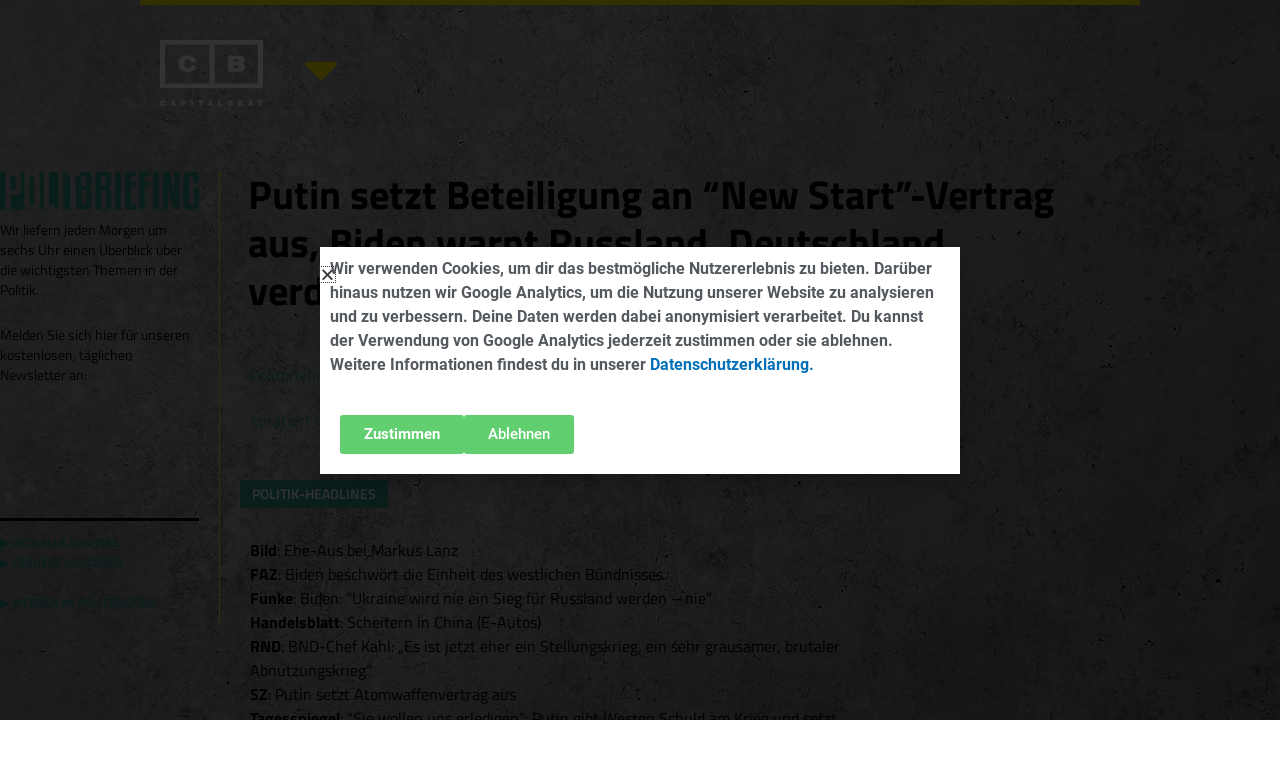

--- FILE ---
content_type: text/html; charset=UTF-8
request_url: https://capital-beat.tv/mittwoch-putin-setzt-beteiligung-an-new-start-vertrag-aus-biden-warnt-russland-deutschland-verdoppelt-erdbebenhilfe-todesurteil-gegen-deutsch-iraner/
body_size: 70190
content:
<!DOCTYPE html>
<html lang="de">
<head>
<meta charset="UTF-8">
<meta name="viewport" content="width=device-width, initial-scale=1">
	<link rel="profile" href="https://gmpg.org/xfn/11"> 
	<meta name='robots' content='index, follow, max-image-preview:large, max-snippet:-1, max-video-preview:-1' />
    <script>
    // Define global analytics functions
    window.acceptAnalytics = function() {
        localStorage.setItem('analytics_consent', 'true');
        if (typeof loadAnalytics === 'function') {
            loadAnalytics();
        } else {
            // Add Google Analytics directly as fallback
            let script = document.createElement('script');
            script.src = "https://www.googletagmanager.com/gtag/js?id=G-JN4VMC6H6R";
            script.async = true;
            document.head.appendChild(script);

            script.onload = function() {
                window.dataLayer = window.dataLayer || [];
                function gtag(){dataLayer.push(arguments);}
                gtag('js', new Date());
                gtag('config', 'G-JN4VMC6H6R', { 'anonymize_ip': true });
            };
        }
        closeElementorPopup();
        return false;
    };

    window.declineAnalytics = function() {
        localStorage.setItem('analytics_consent', 'false');
        closeElementorPopup();
        return false;
    };
    
    // Function to close Elementor popup
    function closeElementorPopup() {
        // Method 1: Using Elementor's API if available
        if (typeof elementorProFrontend !== 'undefined' && 
            elementorProFrontend.modules && 
            elementorProFrontend.modules.popup) {
            elementorProFrontend.modules.popup.closePopup();
        } 
        // Method 2: Click the close button if it exists
        else {
            const closeButtons = document.querySelectorAll('.dialog-close-button, .elementor-popup-modal .dialog-close-button');
            if (closeButtons.length > 0) {
                closeButtons[0].click();
            }
            
            // Method 3: Hide any element with the popup-modal class
            const popupModals = document.querySelectorAll('.elementor-popup-modal');
            if (popupModals.length > 0) {
                popupModals.forEach(function(modal) {
                    modal.style.display = 'none';
                });
            }
            
            // Method 4: Look for dialog wrapper
            const dialogWrappers = document.querySelectorAll('.dialog-widget-content');
            if (dialogWrappers.length > 0) {
                dialogWrappers.forEach(function(wrapper) {
                    wrapper.style.display = 'none';
                });
            }
        }
    }
    
    // Check for consent on page load
    document.addEventListener('DOMContentLoaded', function() {
        if (localStorage.getItem('analytics_consent') === 'true') {
            if (typeof window.acceptAnalytics === 'function') {
                window.acceptAnalytics();
            }
        }
    });
    </script>
    
	<!-- This site is optimized with the Yoast SEO Premium plugin v26.5 (Yoast SEO v26.6) - https://yoast.com/wordpress/plugins/seo/ -->
	<title>Mittwoch: Putin setzt Beteiligung an &quot;New Start&quot;-Vertrag aus + Biden warnt Russland + Deutschland verdoppelt Erdbebenhilfe + Todesurteil gegen Deutsch-Iraner | Capital Beat TV</title>
	<link rel="canonical" href="https://capital-beat.tv/mittwoch-putin-setzt-beteiligung-an-new-start-vertrag-aus-biden-warnt-russland-deutschland-verdoppelt-erdbebenhilfe-todesurteil-gegen-deutsch-iraner/" />
	<meta property="og:locale" content="de_DE" />
	<meta property="og:type" content="article" />
	<meta property="og:title" content="Mittwoch: Putin setzt Beteiligung an &quot;New Start&quot;-Vertrag aus + Biden warnt Russland + Deutschland verdoppelt Erdbebenhilfe + Todesurteil gegen Deutsch-Iraner" />
	<meta property="og:description" content="Putin setzt Beteiligung an &quot;New Start&quot;-Vertrag aus + Biden warnt Russland + Deutschland verdoppelt Erdbebenhilfe + Todesurteil gegen Deutsch-Iraner + Israel lässt grüne EU-Abgeordnete nicht ins Land + EU-Staaten übertreffen eigenes Gassparziel" />
	<meta property="og:url" content="https://capital-beat.tv/mittwoch-putin-setzt-beteiligung-an-new-start-vertrag-aus-biden-warnt-russland-deutschland-verdoppelt-erdbebenhilfe-todesurteil-gegen-deutsch-iraner/" />
	<meta property="og:site_name" content="Capital Beat TV" />
	<meta property="article:publisher" content="https://www.facebook.com/capitalbeattv" />
	<meta property="article:published_time" content="2023-02-22T01:00:40+00:00" />
	<meta property="article:modified_time" content="2023-02-22T04:27:34+00:00" />
	<meta property="og:image" content="https://capital-beat.tv/wp-content/uploads/sites/272/2025/03/capital-beat-tv.jpg" />
	<meta property="og:image:width" content="1920" />
	<meta property="og:image:height" content="1080" />
	<meta property="og:image:type" content="image/jpeg" />
	<meta name="author" content="Egon Huschitt" />
	<meta name="twitter:card" content="summary_large_image" />
	<meta name="twitter:creator" content="@CapitalBeatTV" />
	<meta name="twitter:site" content="@CapitalBeatTV" />
	<meta name="twitter:label1" content="Verfasst von" />
	<meta name="twitter:data1" content="Egon Huschitt" />
	<script type="application/ld+json" class="yoast-schema-graph">{"@context":"https://schema.org","@graph":[{"@type":"Article","@id":"https://capital-beat.tv/mittwoch-putin-setzt-beteiligung-an-new-start-vertrag-aus-biden-warnt-russland-deutschland-verdoppelt-erdbebenhilfe-todesurteil-gegen-deutsch-iraner/#article","isPartOf":{"@id":"https://capital-beat.tv/mittwoch-putin-setzt-beteiligung-an-new-start-vertrag-aus-biden-warnt-russland-deutschland-verdoppelt-erdbebenhilfe-todesurteil-gegen-deutsch-iraner/"},"author":{"name":"Egon Huschitt","@id":"https://capital-beat.tv/#/schema/person/e03cfdad96c9bfb4769288de654e8f5a"},"headline":"Mittwoch: Putin setzt Beteiligung an &#8220;New Start&#8221;-Vertrag aus + Biden warnt Russland + Deutschland verdoppelt Erdbebenhilfe + Todesurteil gegen Deutsch-Iraner","datePublished":"2023-02-22T01:00:40+00:00","dateModified":"2023-02-22T04:27:34+00:00","mainEntityOfPage":{"@id":"https://capital-beat.tv/mittwoch-putin-setzt-beteiligung-an-new-start-vertrag-aus-biden-warnt-russland-deutschland-verdoppelt-erdbebenhilfe-todesurteil-gegen-deutsch-iraner/"},"wordCount":18,"publisher":{"@id":"https://capital-beat.tv/#organization"},"articleSection":["Politbriefing DE 003"],"inLanguage":"de","copyrightYear":"2023","copyrightHolder":{"@id":"https://capital-beat.tv/#organization"}},{"@type":"WebPage","@id":"https://capital-beat.tv/mittwoch-putin-setzt-beteiligung-an-new-start-vertrag-aus-biden-warnt-russland-deutschland-verdoppelt-erdbebenhilfe-todesurteil-gegen-deutsch-iraner/","url":"https://capital-beat.tv/mittwoch-putin-setzt-beteiligung-an-new-start-vertrag-aus-biden-warnt-russland-deutschland-verdoppelt-erdbebenhilfe-todesurteil-gegen-deutsch-iraner/","name":"Mittwoch: Putin setzt Beteiligung an \"New Start\"-Vertrag aus + Biden warnt Russland + Deutschland verdoppelt Erdbebenhilfe + Todesurteil gegen Deutsch-Iraner | Capital Beat TV","isPartOf":{"@id":"https://capital-beat.tv/#website"},"datePublished":"2023-02-22T01:00:40+00:00","dateModified":"2023-02-22T04:27:34+00:00","breadcrumb":{"@id":"https://capital-beat.tv/mittwoch-putin-setzt-beteiligung-an-new-start-vertrag-aus-biden-warnt-russland-deutschland-verdoppelt-erdbebenhilfe-todesurteil-gegen-deutsch-iraner/#breadcrumb"},"inLanguage":"de","potentialAction":[{"@type":"ReadAction","target":["https://capital-beat.tv/mittwoch-putin-setzt-beteiligung-an-new-start-vertrag-aus-biden-warnt-russland-deutschland-verdoppelt-erdbebenhilfe-todesurteil-gegen-deutsch-iraner/"]}]},{"@type":"BreadcrumbList","@id":"https://capital-beat.tv/mittwoch-putin-setzt-beteiligung-an-new-start-vertrag-aus-biden-warnt-russland-deutschland-verdoppelt-erdbebenhilfe-todesurteil-gegen-deutsch-iraner/#breadcrumb","itemListElement":[{"@type":"ListItem","position":1,"name":"Startseite","item":"https://capital-beat.tv/"},{"@type":"ListItem","position":2,"name":"Beiträge","item":"https://capital-beat.tv/beitraege/"},{"@type":"ListItem","position":3,"name":"Mittwoch: Putin setzt Beteiligung an &#8220;New Start&#8221;-Vertrag aus + Biden warnt Russland + Deutschland verdoppelt Erdbebenhilfe + Todesurteil gegen Deutsch-Iraner"}]},{"@type":"WebSite","@id":"https://capital-beat.tv/#website","url":"https://capital-beat.tv/","name":"Capital Beat TV","description":"Magazin, Newsletter, TV, Video","publisher":{"@id":"https://capital-beat.tv/#organization"},"potentialAction":[{"@type":"SearchAction","target":{"@type":"EntryPoint","urlTemplate":"https://capital-beat.tv/?s={search_term_string}"},"query-input":{"@type":"PropertyValueSpecification","valueRequired":true,"valueName":"search_term_string"}}],"inLanguage":"de"},{"@type":"Organization","@id":"https://capital-beat.tv/#organization","name":"Capital Beat","url":"https://capital-beat.tv/","logo":{"@type":"ImageObject","inLanguage":"de","@id":"https://capital-beat.tv/#/schema/logo/image/","url":"https://capital-beat.tv/wp-content/uploads/sites/272/2022/04/capital-beat-1x1-1.png","contentUrl":"https://capital-beat.tv/wp-content/uploads/sites/272/2022/04/capital-beat-1x1-1.png","width":585,"height":585,"caption":"Capital Beat"},"image":{"@id":"https://capital-beat.tv/#/schema/logo/image/"},"sameAs":["https://www.facebook.com/capitalbeattv","https://x.com/CapitalBeatTV","https://www.linkedin.com/company/capitalbeattv","https://www.youtube.com/c/CapitalBeatTV"],"email":"redaktion@capital-beat.tv","legalName":"Next Content Generation GmbH","numberOfEmployees":{"@type":"QuantitativeValue","minValue":"11","maxValue":"50"},"publishingPrinciples":"https://capital-beat.tv/index/","ownershipFundingInfo":"https://capital-beat.tv/ueber-uns/"},{"@type":"Person","@id":"https://capital-beat.tv/#/schema/person/e03cfdad96c9bfb4769288de654e8f5a","name":"Egon Huschitt","url":"https://capital-beat.tv/author/egon-huschitt-2/"}]}</script>
	<!-- / Yoast SEO Premium plugin. -->


<link rel='dns-prefetch' href='//stats.wp.com' />
<link rel="alternate" type="application/rss+xml" title="Capital Beat TV &raquo; Feed" href="https://capital-beat.tv/feed/" />
<style id='wp-img-auto-sizes-contain-inline-css'>
img:is([sizes=auto i],[sizes^="auto," i]){contain-intrinsic-size:3000px 1500px}
/*# sourceURL=wp-img-auto-sizes-contain-inline-css */
</style>
<link rel='stylesheet' id='jet-menu-astra-css' href='https://capital-beat.tv/wp-content/plugins/jet-menu/integration/themes/astra/assets/css/style.css?ver=2.4.7.1' media='all' />
<link rel='stylesheet' id='jet-menu-hfe-css' href='https://capital-beat.tv/wp-content/plugins/jet-menu/integration/plugins/header-footer-elementor/assets/css/style.css?ver=2.4.7.1' media='all' />
<link rel='stylesheet' id='astra-theme-css-css' href='https://capital-beat.tv/wp-content/themes/astra/assets/css/minified/main.min.css?ver=4.11.18' media='all' />
<style id='astra-theme-css-inline-css'>
.ast-no-sidebar .entry-content .alignfull {margin-left: calc( -50vw + 50%);margin-right: calc( -50vw + 50%);max-width: 100vw;width: 100vw;}.ast-no-sidebar .entry-content .alignwide {margin-left: calc(-41vw + 50%);margin-right: calc(-41vw + 50%);max-width: unset;width: unset;}.ast-no-sidebar .entry-content .alignfull .alignfull,.ast-no-sidebar .entry-content .alignfull .alignwide,.ast-no-sidebar .entry-content .alignwide .alignfull,.ast-no-sidebar .entry-content .alignwide .alignwide,.ast-no-sidebar .entry-content .wp-block-column .alignfull,.ast-no-sidebar .entry-content .wp-block-column .alignwide{width: 100%;margin-left: auto;margin-right: auto;}.wp-block-gallery,.blocks-gallery-grid {margin: 0;}.wp-block-separator {max-width: 100px;}.wp-block-separator.is-style-wide,.wp-block-separator.is-style-dots {max-width: none;}.entry-content .has-2-columns .wp-block-column:first-child {padding-right: 10px;}.entry-content .has-2-columns .wp-block-column:last-child {padding-left: 10px;}@media (max-width: 782px) {.entry-content .wp-block-columns .wp-block-column {flex-basis: 100%;}.entry-content .has-2-columns .wp-block-column:first-child {padding-right: 0;}.entry-content .has-2-columns .wp-block-column:last-child {padding-left: 0;}}body .entry-content .wp-block-latest-posts {margin-left: 0;}body .entry-content .wp-block-latest-posts li {list-style: none;}.ast-no-sidebar .ast-container .entry-content .wp-block-latest-posts {margin-left: 0;}.ast-header-break-point .entry-content .alignwide {margin-left: auto;margin-right: auto;}.entry-content .blocks-gallery-item img {margin-bottom: auto;}.wp-block-pullquote {border-top: 4px solid #555d66;border-bottom: 4px solid #555d66;color: #40464d;}:root{--ast-post-nav-space:0;--ast-container-default-xlg-padding:6.67em;--ast-container-default-lg-padding:5.67em;--ast-container-default-slg-padding:4.34em;--ast-container-default-md-padding:3.34em;--ast-container-default-sm-padding:6.67em;--ast-container-default-xs-padding:2.4em;--ast-container-default-xxs-padding:1.4em;--ast-code-block-background:#EEEEEE;--ast-comment-inputs-background:#FAFAFA;--ast-normal-container-width:1000px;--ast-narrow-container-width:750px;--ast-blog-title-font-weight:normal;--ast-blog-meta-weight:inherit;--ast-global-color-primary:var(--ast-global-color-5);--ast-global-color-secondary:var(--ast-global-color-4);--ast-global-color-alternate-background:var(--ast-global-color-7);--ast-global-color-subtle-background:var(--ast-global-color-6);--ast-bg-style-guide:var( --ast-global-color-secondary,--ast-global-color-5 );--ast-shadow-style-guide:0px 0px 4px 0 #00000057;--ast-global-dark-bg-style:#fff;--ast-global-dark-lfs:#fbfbfb;--ast-widget-bg-color:#fafafa;--ast-wc-container-head-bg-color:#fbfbfb;--ast-title-layout-bg:#eeeeee;--ast-search-border-color:#e7e7e7;--ast-lifter-hover-bg:#e6e6e6;--ast-gallery-block-color:#000;--srfm-color-input-label:var(--ast-global-color-2);}html{font-size:93.75%;}a,.page-title{color:var(--ast-global-color-0);}a:hover,a:focus{color:var(--ast-global-color-1);}body,button,input,select,textarea,.ast-button,.ast-custom-button{font-family:-apple-system,BlinkMacSystemFont,Segoe UI,Roboto,Oxygen-Sans,Ubuntu,Cantarell,Helvetica Neue,sans-serif;font-weight:inherit;font-size:15px;font-size:1rem;line-height:var(--ast-body-line-height,1.65em);}blockquote{color:var(--ast-global-color-3);}h1,h2,h3,h4,h5,h6,.entry-content :where(h1,h2,h3,h4,h5,h6),.site-title,.site-title a{font-weight:600;}.ast-site-identity .site-title a{color:var(--ast-global-color-2);}.site-title{font-size:35px;font-size:2.3333333333333rem;display:block;}.site-header .site-description{font-size:15px;font-size:1rem;display:none;}.entry-title{font-size:26px;font-size:1.7333333333333rem;}.archive .ast-article-post .ast-article-inner,.blog .ast-article-post .ast-article-inner,.archive .ast-article-post .ast-article-inner:hover,.blog .ast-article-post .ast-article-inner:hover{overflow:hidden;}h1,.entry-content :where(h1){font-size:40px;font-size:2.6666666666667rem;font-weight:600;line-height:1.4em;}h2,.entry-content :where(h2){font-size:18px;font-size:1.2rem;font-weight:600;line-height:24px;text-transform:capitalize;}h3,.entry-content :where(h3){font-size:26px;font-size:1.7333333333333rem;font-weight:600;line-height:1.3em;}h4,.entry-content :where(h4){font-size:24px;font-size:1.6rem;line-height:1.2em;font-weight:600;}h5,.entry-content :where(h5){font-size:20px;font-size:1.3333333333333rem;line-height:1.2em;font-weight:600;}h6,.entry-content :where(h6){font-size:16px;font-size:1.0666666666667rem;line-height:1.25em;font-weight:600;}::selection{background-color:var(--ast-global-color-0);color:#ffffff;}body,h1,h2,h3,h4,h5,h6,.entry-title a,.entry-content :where(h1,h2,h3,h4,h5,h6){color:var(--ast-global-color-3);}.tagcloud a:hover,.tagcloud a:focus,.tagcloud a.current-item{color:#ffffff;border-color:var(--ast-global-color-0);background-color:var(--ast-global-color-0);}input:focus,input[type="text"]:focus,input[type="email"]:focus,input[type="url"]:focus,input[type="password"]:focus,input[type="reset"]:focus,input[type="search"]:focus,textarea:focus{border-color:var(--ast-global-color-0);}input[type="radio"]:checked,input[type=reset],input[type="checkbox"]:checked,input[type="checkbox"]:hover:checked,input[type="checkbox"]:focus:checked,input[type=range]::-webkit-slider-thumb{border-color:var(--ast-global-color-0);background-color:var(--ast-global-color-0);box-shadow:none;}.site-footer a:hover + .post-count,.site-footer a:focus + .post-count{background:var(--ast-global-color-0);border-color:var(--ast-global-color-0);}.single .nav-links .nav-previous,.single .nav-links .nav-next{color:var(--ast-global-color-0);}.entry-meta,.entry-meta *{line-height:1.45;color:var(--ast-global-color-0);}.entry-meta a:not(.ast-button):hover,.entry-meta a:not(.ast-button):hover *,.entry-meta a:not(.ast-button):focus,.entry-meta a:not(.ast-button):focus *,.page-links > .page-link,.page-links .page-link:hover,.post-navigation a:hover{color:var(--ast-global-color-1);}#cat option,.secondary .calendar_wrap thead a,.secondary .calendar_wrap thead a:visited{color:var(--ast-global-color-0);}.secondary .calendar_wrap #today,.ast-progress-val span{background:var(--ast-global-color-0);}.secondary a:hover + .post-count,.secondary a:focus + .post-count{background:var(--ast-global-color-0);border-color:var(--ast-global-color-0);}.calendar_wrap #today > a{color:#ffffff;}.page-links .page-link,.single .post-navigation a{color:var(--ast-global-color-0);}.ast-search-menu-icon .search-form button.search-submit{padding:0 4px;}.ast-search-menu-icon form.search-form{padding-right:0;}.ast-search-menu-icon.slide-search input.search-field{width:0;}.ast-header-search .ast-search-menu-icon.ast-dropdown-active .search-form,.ast-header-search .ast-search-menu-icon.ast-dropdown-active .search-field:focus{transition:all 0.2s;}.search-form input.search-field:focus{outline:none;}.ast-archive-title{color:var(--ast-global-color-2);}.widget-title,.widget .wp-block-heading{font-size:21px;font-size:1.4rem;color:var(--ast-global-color-2);}.ast-search-menu-icon.slide-search a:focus-visible:focus-visible,.astra-search-icon:focus-visible,#close:focus-visible,a:focus-visible,.ast-menu-toggle:focus-visible,.site .skip-link:focus-visible,.wp-block-loginout input:focus-visible,.wp-block-search.wp-block-search__button-inside .wp-block-search__inside-wrapper,.ast-header-navigation-arrow:focus-visible,.ast-orders-table__row .ast-orders-table__cell:focus-visible,a#ast-apply-coupon:focus-visible,#ast-apply-coupon:focus-visible,#close:focus-visible,.button.search-submit:focus-visible,#search_submit:focus,.normal-search:focus-visible,.ast-header-account-wrap:focus-visible,.astra-cart-drawer-close:focus,.ast-single-variation:focus,.ast-button:focus{outline-style:dotted;outline-color:inherit;outline-width:thin;}input:focus,input[type="text"]:focus,input[type="email"]:focus,input[type="url"]:focus,input[type="password"]:focus,input[type="reset"]:focus,input[type="search"]:focus,input[type="number"]:focus,textarea:focus,.wp-block-search__input:focus,[data-section="section-header-mobile-trigger"] .ast-button-wrap .ast-mobile-menu-trigger-minimal:focus,.ast-mobile-popup-drawer.active .menu-toggle-close:focus,#ast-scroll-top:focus,#coupon_code:focus,#ast-coupon-code:focus{border-style:dotted;border-color:inherit;border-width:thin;}input{outline:none;}.ast-logo-title-inline .site-logo-img{padding-right:1em;}body .ast-oembed-container *{position:absolute;top:0;width:100%;height:100%;left:0;}body .wp-block-embed-pocket-casts .ast-oembed-container *{position:unset;}.ast-single-post-featured-section + article {margin-top: 2em;}.site-content .ast-single-post-featured-section img {width: 100%;overflow: hidden;object-fit: cover;}.site > .ast-single-related-posts-container {margin-top: 0;}@media (min-width: 922px) {.ast-desktop .ast-container--narrow {max-width: var(--ast-narrow-container-width);margin: 0 auto;}}.ast-page-builder-template .hentry {margin: 0;}.ast-page-builder-template .site-content > .ast-container {max-width: 100%;padding: 0;}.ast-page-builder-template .site .site-content #primary {padding: 0;margin: 0;}.ast-page-builder-template .no-results {text-align: center;margin: 4em auto;}.ast-page-builder-template .ast-pagination {padding: 2em;}.ast-page-builder-template .entry-header.ast-no-title.ast-no-thumbnail {margin-top: 0;}.ast-page-builder-template .entry-header.ast-header-without-markup {margin-top: 0;margin-bottom: 0;}.ast-page-builder-template .entry-header.ast-no-title.ast-no-meta {margin-bottom: 0;}.ast-page-builder-template.single .post-navigation {padding-bottom: 2em;}.ast-page-builder-template.single-post .site-content > .ast-container {max-width: 100%;}.ast-page-builder-template .entry-header {margin-top: 4em;margin-left: auto;margin-right: auto;padding-left: 20px;padding-right: 20px;}.single.ast-page-builder-template .entry-header {padding-left: 20px;padding-right: 20px;}.ast-page-builder-template .ast-archive-description {margin: 4em auto 0;padding-left: 20px;padding-right: 20px;}@media (max-width:921.9px){#ast-desktop-header{display:none;}}@media (min-width:922px){#ast-mobile-header{display:none;}}@media( max-width: 420px ) {.single .nav-links .nav-previous,.single .nav-links .nav-next {width: 100%;text-align: center;}}.wp-block-buttons.aligncenter{justify-content:center;}@media (max-width:921px){.ast-theme-transparent-header #primary,.ast-theme-transparent-header #secondary{padding:0;}}@media (max-width:921px){.ast-plain-container.ast-no-sidebar #primary{padding:0;}}.ast-plain-container.ast-no-sidebar #primary{margin-top:0;margin-bottom:0;}@media (min-width:1200px){.wp-block-group .has-background{padding:20px;}}@media (min-width:1200px){.wp-block-cover-image.alignwide .wp-block-cover__inner-container,.wp-block-cover.alignwide .wp-block-cover__inner-container,.wp-block-cover-image.alignfull .wp-block-cover__inner-container,.wp-block-cover.alignfull .wp-block-cover__inner-container{width:100%;}}.wp-block-columns{margin-bottom:unset;}.wp-block-image.size-full{margin:2rem 0;}.wp-block-separator.has-background{padding:0;}.wp-block-gallery{margin-bottom:1.6em;}.wp-block-group{padding-top:4em;padding-bottom:4em;}.wp-block-group__inner-container .wp-block-columns:last-child,.wp-block-group__inner-container :last-child,.wp-block-table table{margin-bottom:0;}.blocks-gallery-grid{width:100%;}.wp-block-navigation-link__content{padding:5px 0;}.wp-block-group .wp-block-group .has-text-align-center,.wp-block-group .wp-block-column .has-text-align-center{max-width:100%;}.has-text-align-center{margin:0 auto;}@media (max-width:1200px){.wp-block-group{padding:3em;}.wp-block-group .wp-block-group{padding:1.5em;}.wp-block-columns,.wp-block-column{margin:1rem 0;}}@media (min-width:921px){.wp-block-columns .wp-block-group{padding:2em;}}@media (max-width:544px){.wp-block-cover-image .wp-block-cover__inner-container,.wp-block-cover .wp-block-cover__inner-container{width:unset;}.wp-block-cover,.wp-block-cover-image{padding:2em 0;}.wp-block-group,.wp-block-cover{padding:2em;}.wp-block-media-text__media img,.wp-block-media-text__media video{width:unset;max-width:100%;}.wp-block-media-text.has-background .wp-block-media-text__content{padding:1em;}}.wp-block-image.aligncenter{margin-left:auto;margin-right:auto;}.wp-block-table.aligncenter{margin-left:auto;margin-right:auto;}@media (min-width:544px){.entry-content .wp-block-media-text.has-media-on-the-right .wp-block-media-text__content{padding:0 8% 0 0;}.entry-content .wp-block-media-text .wp-block-media-text__content{padding:0 0 0 8%;}.ast-plain-container .site-content .entry-content .has-custom-content-position.is-position-bottom-left > *,.ast-plain-container .site-content .entry-content .has-custom-content-position.is-position-bottom-right > *,.ast-plain-container .site-content .entry-content .has-custom-content-position.is-position-top-left > *,.ast-plain-container .site-content .entry-content .has-custom-content-position.is-position-top-right > *,.ast-plain-container .site-content .entry-content .has-custom-content-position.is-position-center-right > *,.ast-plain-container .site-content .entry-content .has-custom-content-position.is-position-center-left > *{margin:0;}}@media (max-width:544px){.entry-content .wp-block-media-text .wp-block-media-text__content{padding:8% 0;}.wp-block-media-text .wp-block-media-text__media img{width:auto;max-width:100%;}}.wp-block-button.is-style-outline .wp-block-button__link{border-color:var(--ast-global-color-0);}div.wp-block-button.is-style-outline > .wp-block-button__link:not(.has-text-color),div.wp-block-button.wp-block-button__link.is-style-outline:not(.has-text-color){color:var(--ast-global-color-0);}.wp-block-button.is-style-outline .wp-block-button__link:hover,.wp-block-buttons .wp-block-button.is-style-outline .wp-block-button__link:focus,.wp-block-buttons .wp-block-button.is-style-outline > .wp-block-button__link:not(.has-text-color):hover,.wp-block-buttons .wp-block-button.wp-block-button__link.is-style-outline:not(.has-text-color):hover{color:#ffffff;background-color:var(--ast-global-color-1);border-color:var(--ast-global-color-1);}.post-page-numbers.current .page-link,.ast-pagination .page-numbers.current{color:#ffffff;border-color:var(--ast-global-color-0);background-color:var(--ast-global-color-0);}@media (min-width:544px){.entry-content > .alignleft{margin-right:20px;}.entry-content > .alignright{margin-left:20px;}}.wp-block-button.is-style-outline .wp-block-button__link.wp-element-button,.ast-outline-button{border-color:var(--ast-global-color-0);font-family:inherit;font-weight:inherit;line-height:1em;}.wp-block-buttons .wp-block-button.is-style-outline > .wp-block-button__link:not(.has-text-color),.wp-block-buttons .wp-block-button.wp-block-button__link.is-style-outline:not(.has-text-color),.ast-outline-button{color:var(--ast-global-color-0);}.wp-block-button.is-style-outline .wp-block-button__link:hover,.wp-block-buttons .wp-block-button.is-style-outline .wp-block-button__link:focus,.wp-block-buttons .wp-block-button.is-style-outline > .wp-block-button__link:not(.has-text-color):hover,.wp-block-buttons .wp-block-button.wp-block-button__link.is-style-outline:not(.has-text-color):hover,.ast-outline-button:hover,.ast-outline-button:focus,.wp-block-uagb-buttons-child .uagb-buttons-repeater.ast-outline-button:hover,.wp-block-uagb-buttons-child .uagb-buttons-repeater.ast-outline-button:focus{color:#ffffff;background-color:var(--ast-global-color-1);border-color:var(--ast-global-color-1);}.wp-block-button .wp-block-button__link.wp-element-button.is-style-outline:not(.has-background),.wp-block-button.is-style-outline>.wp-block-button__link.wp-element-button:not(.has-background),.ast-outline-button{background-color:transparent;}.entry-content[data-ast-blocks-layout] > figure{margin-bottom:1em;}h1.widget-title{font-weight:600;}h2.widget-title{font-weight:600;}h3.widget-title{font-weight:600;}.elementor-widget-container .elementor-loop-container .e-loop-item[data-elementor-type="loop-item"]{width:100%;}@media (max-width:921px){.ast-left-sidebar #content > .ast-container{display:flex;flex-direction:column-reverse;width:100%;}.ast-separate-container .ast-article-post,.ast-separate-container .ast-article-single{padding:1.5em 2.14em;}.ast-author-box img.avatar{margin:20px 0 0 0;}}@media (min-width:922px){.ast-separate-container.ast-right-sidebar #primary,.ast-separate-container.ast-left-sidebar #primary{border:0;}.search-no-results.ast-separate-container #primary{margin-bottom:4em;}}.wp-block-button .wp-block-button__link{color:#ffffff;}.wp-block-button .wp-block-button__link:hover,.wp-block-button .wp-block-button__link:focus{color:#ffffff;background-color:var(--ast-global-color-1);border-color:var(--ast-global-color-1);}.elementor-widget-heading h1.elementor-heading-title{line-height:1.4em;}.elementor-widget-heading h2.elementor-heading-title{line-height:24px;}.elementor-widget-heading h3.elementor-heading-title{line-height:1.3em;}.elementor-widget-heading h4.elementor-heading-title{line-height:1.2em;}.elementor-widget-heading h5.elementor-heading-title{line-height:1.2em;}.elementor-widget-heading h6.elementor-heading-title{line-height:1.25em;}.wp-block-button .wp-block-button__link{border-color:var(--ast-global-color-0);background-color:var(--ast-global-color-0);color:#ffffff;font-family:inherit;font-weight:inherit;line-height:1em;padding-top:15px;padding-right:30px;padding-bottom:15px;padding-left:30px;}@media (max-width:921px){.wp-block-button .wp-block-button__link{padding-top:14px;padding-right:28px;padding-bottom:14px;padding-left:28px;}}@media (max-width:544px){.wp-block-button .wp-block-button__link{padding-top:12px;padding-right:24px;padding-bottom:12px;padding-left:24px;}}.menu-toggle,button,.ast-button,.ast-custom-button,.button,input#submit,input[type="button"],input[type="submit"],input[type="reset"],form[CLASS*="wp-block-search__"].wp-block-search .wp-block-search__inside-wrapper .wp-block-search__button,body .wp-block-file .wp-block-file__button{border-style:solid;border-top-width:0;border-right-width:0;border-left-width:0;border-bottom-width:0;color:#ffffff;border-color:var(--ast-global-color-0);background-color:var(--ast-global-color-0);padding-top:15px;padding-right:30px;padding-bottom:15px;padding-left:30px;font-family:inherit;font-weight:inherit;line-height:1em;}button:focus,.menu-toggle:hover,button:hover,.ast-button:hover,.ast-custom-button:hover .button:hover,.ast-custom-button:hover ,input[type=reset]:hover,input[type=reset]:focus,input#submit:hover,input#submit:focus,input[type="button"]:hover,input[type="button"]:focus,input[type="submit"]:hover,input[type="submit"]:focus,form[CLASS*="wp-block-search__"].wp-block-search .wp-block-search__inside-wrapper .wp-block-search__button:hover,form[CLASS*="wp-block-search__"].wp-block-search .wp-block-search__inside-wrapper .wp-block-search__button:focus,body .wp-block-file .wp-block-file__button:hover,body .wp-block-file .wp-block-file__button:focus{color:#ffffff;background-color:var(--ast-global-color-1);border-color:var(--ast-global-color-1);}@media (max-width:921px){.menu-toggle,button,.ast-button,.ast-custom-button,.button,input#submit,input[type="button"],input[type="submit"],input[type="reset"],form[CLASS*="wp-block-search__"].wp-block-search .wp-block-search__inside-wrapper .wp-block-search__button,body .wp-block-file .wp-block-file__button{padding-top:14px;padding-right:28px;padding-bottom:14px;padding-left:28px;}}@media (max-width:544px){.menu-toggle,button,.ast-button,.ast-custom-button,.button,input#submit,input[type="button"],input[type="submit"],input[type="reset"],form[CLASS*="wp-block-search__"].wp-block-search .wp-block-search__inside-wrapper .wp-block-search__button,body .wp-block-file .wp-block-file__button{padding-top:12px;padding-right:24px;padding-bottom:12px;padding-left:24px;}}@media (max-width:921px){.ast-mobile-header-stack .main-header-bar .ast-search-menu-icon{display:inline-block;}.ast-header-break-point.ast-header-custom-item-outside .ast-mobile-header-stack .main-header-bar .ast-search-icon{margin:0;}.ast-comment-avatar-wrap img{max-width:2.5em;}.ast-comment-meta{padding:0 1.8888em 1.3333em;}.ast-separate-container .ast-comment-list li.depth-1{padding:1.5em 2.14em;}.ast-separate-container .comment-respond{padding:2em 2.14em;}}@media (min-width:544px){.ast-container{max-width:100%;}}@media (max-width:544px){.ast-separate-container .ast-article-post,.ast-separate-container .ast-article-single,.ast-separate-container .comments-title,.ast-separate-container .ast-archive-description{padding:1.5em 1em;}.ast-separate-container #content .ast-container{padding-left:0.54em;padding-right:0.54em;}.ast-separate-container .ast-comment-list .bypostauthor{padding:.5em;}.ast-search-menu-icon.ast-dropdown-active .search-field{width:170px;}} #ast-mobile-header .ast-site-header-cart-li a{pointer-events:none;}.ast-separate-container{background-color:var(--ast-global-color-4);background-image:none;}.entry-content > .wp-block-group,.entry-content > .wp-block-media-text,.entry-content > .wp-block-cover,.entry-content > .wp-block-columns{max-width:58em;width:calc(100% - 4em);margin-left:auto;margin-right:auto;}.entry-content [class*="__inner-container"] > .alignfull{max-width:100%;margin-left:0;margin-right:0;}.entry-content [class*="__inner-container"] > *:not(.alignwide):not(.alignfull):not(.alignleft):not(.alignright){margin-left:auto;margin-right:auto;}.entry-content [class*="__inner-container"] > *:not(.alignwide):not(p):not(.alignfull):not(.alignleft):not(.alignright):not(.is-style-wide):not(iframe){max-width:50rem;width:100%;}@media (min-width:921px){.entry-content > .wp-block-group.alignwide.has-background,.entry-content > .wp-block-group.alignfull.has-background,.entry-content > .wp-block-cover.alignwide,.entry-content > .wp-block-cover.alignfull,.entry-content > .wp-block-columns.has-background.alignwide,.entry-content > .wp-block-columns.has-background.alignfull{margin-top:0;margin-bottom:0;padding:6em 4em;}.entry-content > .wp-block-columns.has-background{margin-bottom:0;}}@media (min-width:1200px){.entry-content .alignfull p{max-width:1000px;}.entry-content .alignfull{max-width:100%;width:100%;}.ast-page-builder-template .entry-content .alignwide,.entry-content [class*="__inner-container"] > .alignwide{max-width:1000px;margin-left:0;margin-right:0;}.entry-content .alignfull [class*="__inner-container"] > .alignwide{max-width:80rem;}}@media (min-width:545px){.site-main .entry-content > .alignwide{margin:0 auto;}.wp-block-group.has-background,.entry-content > .wp-block-cover,.entry-content > .wp-block-columns.has-background{padding:4em;margin-top:0;margin-bottom:0;}.entry-content .wp-block-media-text.alignfull .wp-block-media-text__content,.entry-content .wp-block-media-text.has-background .wp-block-media-text__content{padding:0 8%;}}@media (max-width:921px){.site-title{display:block;}.site-header .site-description{display:none;}h1,.entry-content :where(h1){font-size:30px;}h2,.entry-content :where(h2){font-size:25px;}h3,.entry-content :where(h3){font-size:20px;}}@media (max-width:544px){.site-title{display:block;}.site-header .site-description{display:none;}h1,.entry-content :where(h1){font-size:30px;}h2,.entry-content :where(h2){font-size:25px;}h3,.entry-content :where(h3){font-size:20px;}}@media (max-width:921px){html{font-size:85.5%;}}@media (max-width:544px){html{font-size:85.5%;}}@media (min-width:922px){.ast-container{max-width:1040px;}}@media (min-width:922px){.site-content .ast-container{display:flex;}}@media (max-width:921px){.site-content .ast-container{flex-direction:column;}}@media (min-width:922px){.main-header-menu .sub-menu .menu-item.ast-left-align-sub-menu:hover > .sub-menu,.main-header-menu .sub-menu .menu-item.ast-left-align-sub-menu.focus > .sub-menu{margin-left:-0px;}}.site .comments-area{padding-bottom:3em;}.wp-block-search {margin-bottom: 20px;}.wp-block-site-tagline {margin-top: 20px;}form.wp-block-search .wp-block-search__input,.wp-block-search.wp-block-search__button-inside .wp-block-search__inside-wrapper {border-color: #eaeaea;background: #fafafa;}.wp-block-search.wp-block-search__button-inside .wp-block-search__inside-wrapper .wp-block-search__input:focus,.wp-block-loginout input:focus {outline: thin dotted;}.wp-block-loginout input:focus {border-color: transparent;} form.wp-block-search .wp-block-search__inside-wrapper .wp-block-search__input {padding: 12px;}form.wp-block-search .wp-block-search__button svg {fill: currentColor;width: 20px;height: 20px;}.wp-block-loginout p label {display: block;}.wp-block-loginout p:not(.login-remember):not(.login-submit) input {width: 100%;}.wp-block-loginout .login-remember input {width: 1.1rem;height: 1.1rem;margin: 0 5px 4px 0;vertical-align: middle;}.wp-block-file {display: flex;align-items: center;flex-wrap: wrap;justify-content: space-between;}.wp-block-pullquote {border: none;}.wp-block-pullquote blockquote::before {content: "\201D";font-family: "Helvetica",sans-serif;display: flex;transform: rotate( 180deg );font-size: 6rem;font-style: normal;line-height: 1;font-weight: bold;align-items: center;justify-content: center;}.has-text-align-right > blockquote::before {justify-content: flex-start;}.has-text-align-left > blockquote::before {justify-content: flex-end;}figure.wp-block-pullquote.is-style-solid-color blockquote {max-width: 100%;text-align: inherit;}blockquote {padding: 0 1.2em 1.2em;}.wp-block-button__link {border: 2px solid currentColor;}body .wp-block-file .wp-block-file__button {text-decoration: none;}ul.wp-block-categories-list.wp-block-categories,ul.wp-block-archives-list.wp-block-archives {list-style-type: none;}ul,ol {margin-left: 20px;}figure.alignright figcaption {text-align: right;}:root .has-ast-global-color-0-color{color:var(--ast-global-color-0);}:root .has-ast-global-color-0-background-color{background-color:var(--ast-global-color-0);}:root .wp-block-button .has-ast-global-color-0-color{color:var(--ast-global-color-0);}:root .wp-block-button .has-ast-global-color-0-background-color{background-color:var(--ast-global-color-0);}:root .has-ast-global-color-1-color{color:var(--ast-global-color-1);}:root .has-ast-global-color-1-background-color{background-color:var(--ast-global-color-1);}:root .wp-block-button .has-ast-global-color-1-color{color:var(--ast-global-color-1);}:root .wp-block-button .has-ast-global-color-1-background-color{background-color:var(--ast-global-color-1);}:root .has-ast-global-color-2-color{color:var(--ast-global-color-2);}:root .has-ast-global-color-2-background-color{background-color:var(--ast-global-color-2);}:root .wp-block-button .has-ast-global-color-2-color{color:var(--ast-global-color-2);}:root .wp-block-button .has-ast-global-color-2-background-color{background-color:var(--ast-global-color-2);}:root .has-ast-global-color-3-color{color:var(--ast-global-color-3);}:root .has-ast-global-color-3-background-color{background-color:var(--ast-global-color-3);}:root .wp-block-button .has-ast-global-color-3-color{color:var(--ast-global-color-3);}:root .wp-block-button .has-ast-global-color-3-background-color{background-color:var(--ast-global-color-3);}:root .has-ast-global-color-4-color{color:var(--ast-global-color-4);}:root .has-ast-global-color-4-background-color{background-color:var(--ast-global-color-4);}:root .wp-block-button .has-ast-global-color-4-color{color:var(--ast-global-color-4);}:root .wp-block-button .has-ast-global-color-4-background-color{background-color:var(--ast-global-color-4);}:root .has-ast-global-color-5-color{color:var(--ast-global-color-5);}:root .has-ast-global-color-5-background-color{background-color:var(--ast-global-color-5);}:root .wp-block-button .has-ast-global-color-5-color{color:var(--ast-global-color-5);}:root .wp-block-button .has-ast-global-color-5-background-color{background-color:var(--ast-global-color-5);}:root .has-ast-global-color-6-color{color:var(--ast-global-color-6);}:root .has-ast-global-color-6-background-color{background-color:var(--ast-global-color-6);}:root .wp-block-button .has-ast-global-color-6-color{color:var(--ast-global-color-6);}:root .wp-block-button .has-ast-global-color-6-background-color{background-color:var(--ast-global-color-6);}:root .has-ast-global-color-7-color{color:var(--ast-global-color-7);}:root .has-ast-global-color-7-background-color{background-color:var(--ast-global-color-7);}:root .wp-block-button .has-ast-global-color-7-color{color:var(--ast-global-color-7);}:root .wp-block-button .has-ast-global-color-7-background-color{background-color:var(--ast-global-color-7);}:root .has-ast-global-color-8-color{color:var(--ast-global-color-8);}:root .has-ast-global-color-8-background-color{background-color:var(--ast-global-color-8);}:root .wp-block-button .has-ast-global-color-8-color{color:var(--ast-global-color-8);}:root .wp-block-button .has-ast-global-color-8-background-color{background-color:var(--ast-global-color-8);}:root{--ast-global-color-0:#0170B9;--ast-global-color-1:#3a3a3a;--ast-global-color-2:#3a3a3a;--ast-global-color-3:#4B4F58;--ast-global-color-4:#F5F5F5;--ast-global-color-5:#FFFFFF;--ast-global-color-6:#E5E5E5;--ast-global-color-7:#424242;--ast-global-color-8:#000000;}:root {--ast-border-color : #dddddd;}.ast-single-entry-banner {-js-display: flex;display: flex;flex-direction: column;justify-content: center;text-align: center;position: relative;background: var(--ast-title-layout-bg);}.ast-single-entry-banner[data-banner-layout="layout-1"] {max-width: 1000px;background: inherit;padding: 20px 0;}.ast-single-entry-banner[data-banner-width-type="custom"] {margin: 0 auto;width: 100%;}.ast-single-entry-banner + .site-content .entry-header {margin-bottom: 0;}.site .ast-author-avatar {--ast-author-avatar-size: ;}a.ast-underline-text {text-decoration: underline;}.ast-container > .ast-terms-link {position: relative;display: block;}a.ast-button.ast-badge-tax {padding: 4px 8px;border-radius: 3px;font-size: inherit;}header.entry-header{text-align:left;}header.entry-header > *:not(:last-child){margin-bottom:10px;}@media (max-width:921px){header.entry-header{text-align:left;}}@media (max-width:544px){header.entry-header{text-align:left;}}.ast-archive-entry-banner {-js-display: flex;display: flex;flex-direction: column;justify-content: center;text-align: center;position: relative;background: var(--ast-title-layout-bg);}.ast-archive-entry-banner[data-banner-width-type="custom"] {margin: 0 auto;width: 100%;}.ast-archive-entry-banner[data-banner-layout="layout-1"] {background: inherit;padding: 20px 0;text-align: left;}body.archive .ast-archive-description{max-width:1000px;width:100%;text-align:left;padding-top:3em;padding-right:3em;padding-bottom:3em;padding-left:3em;}body.archive .ast-archive-description .ast-archive-title,body.archive .ast-archive-description .ast-archive-title *{font-size:40px;font-size:2.6666666666667rem;}body.archive .ast-archive-description > *:not(:last-child){margin-bottom:10px;}@media (max-width:921px){body.archive .ast-archive-description{text-align:left;}}@media (max-width:544px){body.archive .ast-archive-description{text-align:left;}}.ast-breadcrumbs .trail-browse,.ast-breadcrumbs .trail-items,.ast-breadcrumbs .trail-items li{display:inline-block;margin:0;padding:0;border:none;background:inherit;text-indent:0;text-decoration:none;}.ast-breadcrumbs .trail-browse{font-size:inherit;font-style:inherit;font-weight:inherit;color:inherit;}.ast-breadcrumbs .trail-items{list-style:none;}.trail-items li::after{padding:0 0.3em;content:"\00bb";}.trail-items li:last-of-type::after{display:none;}h1,h2,h3,h4,h5,h6,.entry-content :where(h1,h2,h3,h4,h5,h6){color:var(--ast-global-color-2);}.entry-title a{color:var(--ast-global-color-2);}@media (max-width:921px){.ast-builder-grid-row-container.ast-builder-grid-row-tablet-3-firstrow .ast-builder-grid-row > *:first-child,.ast-builder-grid-row-container.ast-builder-grid-row-tablet-3-lastrow .ast-builder-grid-row > *:last-child{grid-column:1 / -1;}}@media (max-width:544px){.ast-builder-grid-row-container.ast-builder-grid-row-mobile-3-firstrow .ast-builder-grid-row > *:first-child,.ast-builder-grid-row-container.ast-builder-grid-row-mobile-3-lastrow .ast-builder-grid-row > *:last-child{grid-column:1 / -1;}}.ast-builder-layout-element[data-section="title_tagline"]{display:flex;}@media (max-width:921px){.ast-header-break-point .ast-builder-layout-element[data-section="title_tagline"]{display:flex;}}@media (max-width:544px){.ast-header-break-point .ast-builder-layout-element[data-section="title_tagline"]{display:flex;}}.ast-builder-menu-1{font-family:inherit;font-weight:inherit;}.ast-builder-menu-1 .sub-menu,.ast-builder-menu-1 .inline-on-mobile .sub-menu{border-top-width:2px;border-bottom-width:0px;border-right-width:0px;border-left-width:0px;border-color:var(--ast-global-color-0);border-style:solid;}.ast-builder-menu-1 .sub-menu .sub-menu{top:-2px;}.ast-builder-menu-1 .main-header-menu > .menu-item > .sub-menu,.ast-builder-menu-1 .main-header-menu > .menu-item > .astra-full-megamenu-wrapper{margin-top:0px;}.ast-desktop .ast-builder-menu-1 .main-header-menu > .menu-item > .sub-menu:before,.ast-desktop .ast-builder-menu-1 .main-header-menu > .menu-item > .astra-full-megamenu-wrapper:before{height:calc( 0px + 2px + 5px );}.ast-desktop .ast-builder-menu-1 .menu-item .sub-menu .menu-link{border-style:none;}@media (max-width:921px){.ast-header-break-point .ast-builder-menu-1 .menu-item.menu-item-has-children > .ast-menu-toggle{top:0;}.ast-builder-menu-1 .inline-on-mobile .menu-item.menu-item-has-children > .ast-menu-toggle{right:-15px;}.ast-builder-menu-1 .menu-item-has-children > .menu-link:after{content:unset;}.ast-builder-menu-1 .main-header-menu > .menu-item > .sub-menu,.ast-builder-menu-1 .main-header-menu > .menu-item > .astra-full-megamenu-wrapper{margin-top:0;}}@media (max-width:544px){.ast-header-break-point .ast-builder-menu-1 .menu-item.menu-item-has-children > .ast-menu-toggle{top:0;}.ast-builder-menu-1 .main-header-menu > .menu-item > .sub-menu,.ast-builder-menu-1 .main-header-menu > .menu-item > .astra-full-megamenu-wrapper{margin-top:0;}}.ast-builder-menu-1{display:flex;}@media (max-width:921px){.ast-header-break-point .ast-builder-menu-1{display:flex;}}@media (max-width:544px){.ast-header-break-point .ast-builder-menu-1{display:flex;}}.site-below-footer-wrap{padding-top:20px;padding-bottom:20px;}.site-below-footer-wrap[data-section="section-below-footer-builder"]{background-color:var( --ast-global-color-primary,--ast-global-color-4 );min-height:80px;border-style:solid;border-width:0px;border-top-width:1px;border-top-color:var(--ast-global-color-subtle-background,--ast-global-color-6);}.site-below-footer-wrap[data-section="section-below-footer-builder"] .ast-builder-grid-row{max-width:1000px;min-height:80px;margin-left:auto;margin-right:auto;}.site-below-footer-wrap[data-section="section-below-footer-builder"] .ast-builder-grid-row,.site-below-footer-wrap[data-section="section-below-footer-builder"] .site-footer-section{align-items:flex-start;}.site-below-footer-wrap[data-section="section-below-footer-builder"].ast-footer-row-inline .site-footer-section{display:flex;margin-bottom:0;}.ast-builder-grid-row-full .ast-builder-grid-row{grid-template-columns:1fr;}@media (max-width:921px){.site-below-footer-wrap[data-section="section-below-footer-builder"].ast-footer-row-tablet-inline .site-footer-section{display:flex;margin-bottom:0;}.site-below-footer-wrap[data-section="section-below-footer-builder"].ast-footer-row-tablet-stack .site-footer-section{display:block;margin-bottom:10px;}.ast-builder-grid-row-container.ast-builder-grid-row-tablet-full .ast-builder-grid-row{grid-template-columns:1fr;}}@media (max-width:544px){.site-below-footer-wrap[data-section="section-below-footer-builder"].ast-footer-row-mobile-inline .site-footer-section{display:flex;margin-bottom:0;}.site-below-footer-wrap[data-section="section-below-footer-builder"].ast-footer-row-mobile-stack .site-footer-section{display:block;margin-bottom:10px;}.ast-builder-grid-row-container.ast-builder-grid-row-mobile-full .ast-builder-grid-row{grid-template-columns:1fr;}}.site-below-footer-wrap[data-section="section-below-footer-builder"]{display:grid;}@media (max-width:921px){.ast-header-break-point .site-below-footer-wrap[data-section="section-below-footer-builder"]{display:grid;}}@media (max-width:544px){.ast-header-break-point .site-below-footer-wrap[data-section="section-below-footer-builder"]{display:grid;}}.ast-footer-copyright{text-align:center;}.ast-footer-copyright.site-footer-focus-item {color:var(--ast-global-color-3);}@media (max-width:921px){.ast-footer-copyright{text-align:center;}}@media (max-width:544px){.ast-footer-copyright{text-align:center;}}.ast-footer-copyright.ast-builder-layout-element{display:flex;}@media (max-width:921px){.ast-header-break-point .ast-footer-copyright.ast-builder-layout-element{display:flex;}}@media (max-width:544px){.ast-header-break-point .ast-footer-copyright.ast-builder-layout-element{display:flex;}}.footer-widget-area.widget-area.site-footer-focus-item{width:auto;}.ast-footer-row-inline .footer-widget-area.widget-area.site-footer-focus-item{width:100%;}.elementor-posts-container [CLASS*="ast-width-"]{width:100%;}.elementor-template-full-width .ast-container{display:block;}.elementor-screen-only,.screen-reader-text,.screen-reader-text span,.ui-helper-hidden-accessible{top:0 !important;}@media (max-width:544px){.elementor-element .elementor-wc-products .woocommerce[class*="columns-"] ul.products li.product{width:auto;margin:0;}.elementor-element .woocommerce .woocommerce-result-count{float:none;}}.ast-header-break-point .main-header-bar{border-bottom-width:1px;}@media (min-width:922px){.main-header-bar{border-bottom-width:1px;}}.main-header-menu .menu-item, #astra-footer-menu .menu-item, .main-header-bar .ast-masthead-custom-menu-items{-js-display:flex;display:flex;-webkit-box-pack:center;-webkit-justify-content:center;-moz-box-pack:center;-ms-flex-pack:center;justify-content:center;-webkit-box-orient:vertical;-webkit-box-direction:normal;-webkit-flex-direction:column;-moz-box-orient:vertical;-moz-box-direction:normal;-ms-flex-direction:column;flex-direction:column;}.main-header-menu > .menu-item > .menu-link, #astra-footer-menu > .menu-item > .menu-link{height:100%;-webkit-box-align:center;-webkit-align-items:center;-moz-box-align:center;-ms-flex-align:center;align-items:center;-js-display:flex;display:flex;}.ast-header-break-point .main-navigation ul .menu-item .menu-link .icon-arrow:first-of-type svg{top:.2em;margin-top:0px;margin-left:0px;width:.65em;transform:translate(0, -2px) rotateZ(270deg);}.ast-mobile-popup-content .ast-submenu-expanded > .ast-menu-toggle{transform:rotateX(180deg);overflow-y:auto;}@media (min-width:922px){.ast-builder-menu .main-navigation > ul > li:last-child a{margin-right:0;}}.ast-separate-container .ast-article-inner{background-color:transparent;background-image:none;}.ast-separate-container .ast-article-post{background-color:var(--ast-global-color-5);background-image:none;}@media (max-width:921px){.ast-separate-container .ast-article-post{background-color:var(--ast-global-color-5);background-image:none;}}@media (max-width:544px){.ast-separate-container .ast-article-post{background-color:var(--ast-global-color-5);background-image:none;}}.ast-separate-container .ast-article-single:not(.ast-related-post), .ast-separate-container .error-404, .ast-separate-container .no-results, .single.ast-separate-container  .ast-author-meta, .ast-separate-container .related-posts-title-wrapper, .ast-separate-container .comments-count-wrapper, .ast-box-layout.ast-plain-container .site-content, .ast-padded-layout.ast-plain-container .site-content, .ast-separate-container .ast-archive-description, .ast-separate-container .comments-area .comment-respond, .ast-separate-container .comments-area .ast-comment-list li, .ast-separate-container .comments-area .comments-title{background-color:var(--ast-global-color-5);background-image:none;}@media (max-width:921px){.ast-separate-container .ast-article-single:not(.ast-related-post), .ast-separate-container .error-404, .ast-separate-container .no-results, .single.ast-separate-container  .ast-author-meta, .ast-separate-container .related-posts-title-wrapper, .ast-separate-container .comments-count-wrapper, .ast-box-layout.ast-plain-container .site-content, .ast-padded-layout.ast-plain-container .site-content, .ast-separate-container .ast-archive-description{background-color:var(--ast-global-color-5);background-image:none;}}@media (max-width:544px){.ast-separate-container .ast-article-single:not(.ast-related-post), .ast-separate-container .error-404, .ast-separate-container .no-results, .single.ast-separate-container  .ast-author-meta, .ast-separate-container .related-posts-title-wrapper, .ast-separate-container .comments-count-wrapper, .ast-box-layout.ast-plain-container .site-content, .ast-padded-layout.ast-plain-container .site-content, .ast-separate-container .ast-archive-description{background-color:var(--ast-global-color-5);background-image:none;}}.ast-separate-container.ast-two-container #secondary .widget{background-color:var(--ast-global-color-5);background-image:none;}@media (max-width:921px){.ast-separate-container.ast-two-container #secondary .widget{background-color:var(--ast-global-color-5);background-image:none;}}@media (max-width:544px){.ast-separate-container.ast-two-container #secondary .widget{background-color:var(--ast-global-color-5);background-image:none;}}.ast-plain-container, .ast-page-builder-template{background-color:var(--ast-global-color-5);background-image:none;}@media (max-width:921px){.ast-plain-container, .ast-page-builder-template{background-color:var(--ast-global-color-5);background-image:none;}}@media (max-width:544px){.ast-plain-container, .ast-page-builder-template{background-color:var(--ast-global-color-5);background-image:none;}}.ast-mobile-header-content > *,.ast-desktop-header-content > * {padding: 10px 0;height: auto;}.ast-mobile-header-content > *:first-child,.ast-desktop-header-content > *:first-child {padding-top: 10px;}.ast-mobile-header-content > .ast-builder-menu,.ast-desktop-header-content > .ast-builder-menu {padding-top: 0;}.ast-mobile-header-content > *:last-child,.ast-desktop-header-content > *:last-child {padding-bottom: 0;}.ast-mobile-header-content .ast-search-menu-icon.ast-inline-search label,.ast-desktop-header-content .ast-search-menu-icon.ast-inline-search label {width: 100%;}.ast-desktop-header-content .main-header-bar-navigation .ast-submenu-expanded > .ast-menu-toggle::before {transform: rotateX(180deg);}#ast-desktop-header .ast-desktop-header-content,.ast-mobile-header-content .ast-search-icon,.ast-desktop-header-content .ast-search-icon,.ast-mobile-header-wrap .ast-mobile-header-content,.ast-main-header-nav-open.ast-popup-nav-open .ast-mobile-header-wrap .ast-mobile-header-content,.ast-main-header-nav-open.ast-popup-nav-open .ast-desktop-header-content {display: none;}.ast-main-header-nav-open.ast-header-break-point #ast-desktop-header .ast-desktop-header-content,.ast-main-header-nav-open.ast-header-break-point .ast-mobile-header-wrap .ast-mobile-header-content {display: block;}.ast-desktop .ast-desktop-header-content .astra-menu-animation-slide-up > .menu-item > .sub-menu,.ast-desktop .ast-desktop-header-content .astra-menu-animation-slide-up > .menu-item .menu-item > .sub-menu,.ast-desktop .ast-desktop-header-content .astra-menu-animation-slide-down > .menu-item > .sub-menu,.ast-desktop .ast-desktop-header-content .astra-menu-animation-slide-down > .menu-item .menu-item > .sub-menu,.ast-desktop .ast-desktop-header-content .astra-menu-animation-fade > .menu-item > .sub-menu,.ast-desktop .ast-desktop-header-content .astra-menu-animation-fade > .menu-item .menu-item > .sub-menu {opacity: 1;visibility: visible;}.ast-hfb-header.ast-default-menu-enable.ast-header-break-point .ast-mobile-header-wrap .ast-mobile-header-content .main-header-bar-navigation {width: unset;margin: unset;}.ast-mobile-header-content.content-align-flex-end .main-header-bar-navigation .menu-item-has-children > .ast-menu-toggle,.ast-desktop-header-content.content-align-flex-end .main-header-bar-navigation .menu-item-has-children > .ast-menu-toggle {left: calc( 20px - 0.907em);right: auto;}.ast-mobile-header-content .ast-search-menu-icon,.ast-mobile-header-content .ast-search-menu-icon.slide-search,.ast-desktop-header-content .ast-search-menu-icon,.ast-desktop-header-content .ast-search-menu-icon.slide-search {width: 100%;position: relative;display: block;right: auto;transform: none;}.ast-mobile-header-content .ast-search-menu-icon.slide-search .search-form,.ast-mobile-header-content .ast-search-menu-icon .search-form,.ast-desktop-header-content .ast-search-menu-icon.slide-search .search-form,.ast-desktop-header-content .ast-search-menu-icon .search-form {right: 0;visibility: visible;opacity: 1;position: relative;top: auto;transform: none;padding: 0;display: block;overflow: hidden;}.ast-mobile-header-content .ast-search-menu-icon.ast-inline-search .search-field,.ast-mobile-header-content .ast-search-menu-icon .search-field,.ast-desktop-header-content .ast-search-menu-icon.ast-inline-search .search-field,.ast-desktop-header-content .ast-search-menu-icon .search-field {width: 100%;padding-right: 5.5em;}.ast-mobile-header-content .ast-search-menu-icon .search-submit,.ast-desktop-header-content .ast-search-menu-icon .search-submit {display: block;position: absolute;height: 100%;top: 0;right: 0;padding: 0 1em;border-radius: 0;}.ast-hfb-header.ast-default-menu-enable.ast-header-break-point .ast-mobile-header-wrap .ast-mobile-header-content .main-header-bar-navigation ul .sub-menu .menu-link {padding-left: 30px;}.ast-hfb-header.ast-default-menu-enable.ast-header-break-point .ast-mobile-header-wrap .ast-mobile-header-content .main-header-bar-navigation .sub-menu .menu-item .menu-item .menu-link {padding-left: 40px;}.ast-mobile-popup-drawer.active .ast-mobile-popup-inner{background-color:#ffffff;;}.ast-mobile-header-wrap .ast-mobile-header-content, .ast-desktop-header-content{background-color:#ffffff;;}.ast-mobile-popup-content > *, .ast-mobile-header-content > *, .ast-desktop-popup-content > *, .ast-desktop-header-content > *{padding-top:0px;padding-bottom:0px;}.content-align-flex-start .ast-builder-layout-element{justify-content:flex-start;}.content-align-flex-start .main-header-menu{text-align:left;}.ast-mobile-popup-drawer.active .menu-toggle-close{color:#3a3a3a;}.ast-mobile-header-wrap .ast-primary-header-bar,.ast-primary-header-bar .site-primary-header-wrap{min-height:70px;}.ast-desktop .ast-primary-header-bar .main-header-menu > .menu-item{line-height:70px;}.ast-header-break-point #masthead .ast-mobile-header-wrap .ast-primary-header-bar,.ast-header-break-point #masthead .ast-mobile-header-wrap .ast-below-header-bar,.ast-header-break-point #masthead .ast-mobile-header-wrap .ast-above-header-bar{padding-left:20px;padding-right:20px;}.ast-header-break-point .ast-primary-header-bar{border-bottom-width:1px;border-bottom-color:var( --ast-global-color-subtle-background,--ast-global-color-7 );border-bottom-style:solid;}@media (min-width:922px){.ast-primary-header-bar{border-bottom-width:1px;border-bottom-color:var( --ast-global-color-subtle-background,--ast-global-color-7 );border-bottom-style:solid;}}.ast-primary-header-bar{background-color:var( --ast-global-color-primary,--ast-global-color-4 );}.ast-primary-header-bar{display:block;}@media (max-width:921px){.ast-header-break-point .ast-primary-header-bar{display:grid;}}@media (max-width:544px){.ast-header-break-point .ast-primary-header-bar{display:grid;}}[data-section="section-header-mobile-trigger"] .ast-button-wrap .ast-mobile-menu-trigger-minimal{color:var(--ast-global-color-0);border:none;background:transparent;}[data-section="section-header-mobile-trigger"] .ast-button-wrap .mobile-menu-toggle-icon .ast-mobile-svg{width:20px;height:20px;fill:var(--ast-global-color-0);}[data-section="section-header-mobile-trigger"] .ast-button-wrap .mobile-menu-wrap .mobile-menu{color:var(--ast-global-color-0);}.ast-builder-menu-mobile .main-navigation .menu-item.menu-item-has-children > .ast-menu-toggle{top:0;}.ast-builder-menu-mobile .main-navigation .menu-item-has-children > .menu-link:after{content:unset;}.ast-hfb-header .ast-builder-menu-mobile .main-header-menu, .ast-hfb-header .ast-builder-menu-mobile .main-navigation .menu-item .menu-link, .ast-hfb-header .ast-builder-menu-mobile .main-navigation .menu-item .sub-menu .menu-link{border-style:none;}.ast-builder-menu-mobile .main-navigation .menu-item.menu-item-has-children > .ast-menu-toggle{top:0;}@media (max-width:921px){.ast-builder-menu-mobile .main-navigation .menu-item.menu-item-has-children > .ast-menu-toggle{top:0;}.ast-builder-menu-mobile .main-navigation .menu-item-has-children > .menu-link:after{content:unset;}}@media (max-width:544px){.ast-builder-menu-mobile .main-navigation .menu-item.menu-item-has-children > .ast-menu-toggle{top:0;}}.ast-builder-menu-mobile .main-navigation{display:block;}@media (max-width:921px){.ast-header-break-point .ast-builder-menu-mobile .main-navigation{display:block;}}@media (max-width:544px){.ast-header-break-point .ast-builder-menu-mobile .main-navigation{display:block;}}:root{--e-global-color-astglobalcolor0:#0170B9;--e-global-color-astglobalcolor1:#3a3a3a;--e-global-color-astglobalcolor2:#3a3a3a;--e-global-color-astglobalcolor3:#4B4F58;--e-global-color-astglobalcolor4:#F5F5F5;--e-global-color-astglobalcolor5:#FFFFFF;--e-global-color-astglobalcolor6:#E5E5E5;--e-global-color-astglobalcolor7:#424242;--e-global-color-astglobalcolor8:#000000;}
/*# sourceURL=astra-theme-css-inline-css */
</style>
<link rel='stylesheet' id='hfe-widgets-style-css' href='https://capital-beat.tv/wp-content/plugins/header-footer-elementor/inc/widgets-css/frontend.css?ver=2.7.1' media='all' />
<link rel='stylesheet' id='jkit-elements-main-css' href='https://capital-beat.tv/wp-content/plugins/jeg-elementor-kit/assets/css/elements/main.css?ver=3.0.1' media='all' />
<link rel='stylesheet' id='mediaelement-css' href='https://capital-beat.tv/wp-includes/js/mediaelement/mediaelementplayer-legacy.min.css?ver=4.2.17' media='all' />
<link rel='stylesheet' id='wp-mediaelement-css' href='https://capital-beat.tv/wp-includes/js/mediaelement/wp-mediaelement.min.css?ver=6.9' media='all' />
<style id='jetpack-sharing-buttons-style-inline-css'>
.jetpack-sharing-buttons__services-list{display:flex;flex-direction:row;flex-wrap:wrap;gap:0;list-style-type:none;margin:5px;padding:0}.jetpack-sharing-buttons__services-list.has-small-icon-size{font-size:12px}.jetpack-sharing-buttons__services-list.has-normal-icon-size{font-size:16px}.jetpack-sharing-buttons__services-list.has-large-icon-size{font-size:24px}.jetpack-sharing-buttons__services-list.has-huge-icon-size{font-size:36px}@media print{.jetpack-sharing-buttons__services-list{display:none!important}}.editor-styles-wrapper .wp-block-jetpack-sharing-buttons{gap:0;padding-inline-start:0}ul.jetpack-sharing-buttons__services-list.has-background{padding:1.25em 2.375em}
/*# sourceURL=https://capital-beat.tv/wp-content/plugins/jetpack/_inc/blocks/sharing-buttons/view.css */
</style>
<link rel='stylesheet' id='jet-engine-frontend-css' href='https://capital-beat.tv/wp-content/plugins/jet-engine/assets/css/frontend.css?ver=3.6.2' media='all' />
<link rel='stylesheet' id='hfe-style-css' href='https://capital-beat.tv/wp-content/plugins/header-footer-elementor/assets/css/header-footer-elementor.css?ver=2.7.1' media='all' />
<link rel='stylesheet' id='jet-blocks-css' href='https://capital-beat.tv/wp-content/uploads/sites/272/elementor/css/custom-jet-blocks.css?ver=1.3.22' media='all' />
<link rel='stylesheet' id='elementor-icons-css' href='https://capital-beat.tv/wp-content/plugins/elementor/assets/lib/eicons/css/elementor-icons.min.css?ver=5.45.0' media='all' />
<style id='elementor-icons-inline-css'>

		.elementor-add-new-section .elementor-add-templately-promo-button{
            background-color: #5d4fff !important;
            background-image: url(https://capital-beat.tv/wp-content/plugins/essential-addons-for-elementor-lite/assets/admin/images/templately/logo-icon.svg);
            background-repeat: no-repeat;
            background-position: center center;
            position: relative;
        }
        
		.elementor-add-new-section .elementor-add-templately-promo-button > i{
            height: 12px;
        }
        
        body .elementor-add-new-section .elementor-add-section-area-button {
            margin-left: 0;
        }

		.elementor-add-new-section .elementor-add-templately-promo-button{
            background-color: #5d4fff !important;
            background-image: url(https://capital-beat.tv/wp-content/plugins/essential-addons-for-elementor-lite/assets/admin/images/templately/logo-icon.svg);
            background-repeat: no-repeat;
            background-position: center center;
            position: relative;
        }
        
		.elementor-add-new-section .elementor-add-templately-promo-button > i{
            height: 12px;
        }
        
        body .elementor-add-new-section .elementor-add-section-area-button {
            margin-left: 0;
        }

		.elementor-add-new-section .elementor-add-templately-promo-button{
            background-color: #5d4fff !important;
            background-image: url(https://capital-beat.tv/wp-content/plugins/essential-addons-for-elementor-lite/assets/admin/images/templately/logo-icon.svg);
            background-repeat: no-repeat;
            background-position: center center;
            position: relative;
        }
        
		.elementor-add-new-section .elementor-add-templately-promo-button > i{
            height: 12px;
        }
        
        body .elementor-add-new-section .elementor-add-section-area-button {
            margin-left: 0;
        }

		.elementor-add-new-section .elementor-add-templately-promo-button{
            background-color: #5d4fff !important;
            background-image: url(https://capital-beat.tv/wp-content/plugins/essential-addons-for-elementor-lite/assets/admin/images/templately/logo-icon.svg);
            background-repeat: no-repeat;
            background-position: center center;
            position: relative;
        }
        
		.elementor-add-new-section .elementor-add-templately-promo-button > i{
            height: 12px;
        }
        
        body .elementor-add-new-section .elementor-add-section-area-button {
            margin-left: 0;
        }
/*# sourceURL=elementor-icons-inline-css */
</style>
<link rel='stylesheet' id='elementor-frontend-css' href='https://capital-beat.tv/wp-content/plugins/elementor/assets/css/frontend.min.css?ver=3.34.0' media='all' />
<link rel='stylesheet' id='elementor-post-4-css' href='https://capital-beat.tv/wp-content/uploads/sites/272/elementor/css/post-4.css?ver=1767026273' media='all' />
<link rel='stylesheet' id='uael-frontend-css' href='https://capital-beat.tv/wp-content/plugins/ultimate-elementor/assets/min-css/uael-frontend.min.css?ver=1.37.4' media='all' />
<link rel='stylesheet' id='uael-teammember-social-icons-css' href='https://capital-beat.tv/wp-content/plugins/elementor/assets/css/widget-social-icons.min.css?ver=3.24.0' media='all' />
<link rel='stylesheet' id='uael-social-share-icons-brands-css' href='https://capital-beat.tv/wp-content/plugins/elementor/assets/lib/font-awesome/css/brands.css?ver=5.15.3' media='all' />
<link rel='stylesheet' id='uael-social-share-icons-fontawesome-css' href='https://capital-beat.tv/wp-content/plugins/elementor/assets/lib/font-awesome/css/fontawesome.css?ver=5.15.3' media='all' />
<link rel='stylesheet' id='uael-nav-menu-icons-css' href='https://capital-beat.tv/wp-content/plugins/elementor/assets/lib/font-awesome/css/solid.css?ver=5.15.3' media='all' />
<link rel='stylesheet' id='jet-blog-css' href='https://capital-beat.tv/wp-content/plugins/jet-blog/assets/css/jet-blog.css?ver=2.4.7.1' media='all' />
<link rel='stylesheet' id='eael-general-css' href='https://capital-beat.tv/wp-content/plugins/essential-addons-for-elementor-lite/assets/front-end/css/view/general.min.css?ver=6.5.4' media='all' />
<link rel='stylesheet' id='eael-66-css' href='https://capital-beat.tv/wp-content/uploads/sites/272/essential-addons-elementor/eael-66.css?ver=1677043654' media='all' />
<link rel='stylesheet' id='elementor-post-66-css' href='https://capital-beat.tv/wp-content/uploads/sites/272/elementor/css/post-66.css?ver=1767026273' media='all' />
<link rel='stylesheet' id='eael-109524-css' href='https://capital-beat.tv/wp-content/uploads/sites/272/essential-addons-elementor/eael-109524.css?ver=1677043654' media='all' />
<link rel='stylesheet' id='elementor-post-109524-css' href='https://capital-beat.tv/wp-content/uploads/sites/272/elementor/css/post-109524.css?ver=1767026274' media='all' />
<link rel='stylesheet' id='parent-style-css' href='https://capital-beat.tv/wp-content/themes/astra/style.css?ver=6.9' media='all' />
<link rel='stylesheet' id='child-theme-css-css' href='https://capital-beat.tv/wp-content/themes/astra-exports/style.css?ver=6.9' media='all' />
<link rel='stylesheet' id='jet-menu-public-styles-css' href='https://capital-beat.tv/wp-content/plugins/jet-menu/assets/public/css/public.css?ver=2.4.7.1' media='all' />
<link rel='stylesheet' id='cherry-handler-css-css' href='https://capital-beat.tv/wp-content/plugins/jetwidgets-for-elementor/cherry-framework/modules/cherry-handler/assets/css/cherry-handler-styles.min.css?ver=1.5.11' media='all' />
<link rel='stylesheet' id='jet-widgets-css' href='https://capital-beat.tv/wp-content/plugins/jetwidgets-for-elementor/assets/css/jet-widgets.css?ver=1.0.21' media='all' />
<link rel='stylesheet' id='jet-widgets-skin-css' href='https://capital-beat.tv/wp-content/plugins/jetwidgets-for-elementor/assets/css/jet-widgets-skin.css?ver=1.0.21' media='all' />
<link rel='stylesheet' id='jet-juxtapose-css-css' href='https://capital-beat.tv/wp-content/plugins/jet-elements/assets/css/lib/juxtapose/juxtapose.min.css?ver=1.3.1' media='all' />
<link rel='stylesheet' id='jet-theme-core-astra-theme-styles-css' href='https://capital-beat.tv/wp-content/plugins/jet-theme-core/includes/compatibility/themes/astra/assets/css/frontend.css?ver=2.3.1.1' media='all' />
<link rel='stylesheet' id='jet-theme-core-frontend-styles-css' href='https://capital-beat.tv/wp-content/plugins/jet-theme-core/assets/css/frontend.css?ver=2.3.1.1' media='all' />
<link rel='stylesheet' id='widget-heading-css' href='https://capital-beat.tv/wp-content/plugins/elementor/assets/css/widget-heading.min.css?ver=3.34.0' media='all' />
<link rel='stylesheet' id='widget-divider-css' href='https://capital-beat.tv/wp-content/plugins/elementor/assets/css/widget-divider.min.css?ver=3.34.0' media='all' />
<link rel='stylesheet' id='widget-image-css' href='https://capital-beat.tv/wp-content/plugins/elementor/assets/css/widget-image.min.css?ver=3.34.0' media='all' />
<link rel='stylesheet' id='e-popup-css' href='https://capital-beat.tv/wp-content/plugins/elementor-pro/assets/css/conditionals/popup.min.css?ver=3.34.0' media='all' />
<link rel='stylesheet' id='elementor-post-19-css' href='https://capital-beat.tv/wp-content/uploads/sites/272/elementor/css/post-19.css?ver=1767026694' media='all' />
<link rel='stylesheet' id='elementor-post-138049-css' href='https://capital-beat.tv/wp-content/uploads/sites/272/elementor/css/post-138049.css?ver=1767026274' media='all' />
<link rel='stylesheet' id='hfe-elementor-icons-css' href='https://capital-beat.tv/wp-content/plugins/elementor/assets/lib/eicons/css/elementor-icons.min.css?ver=5.34.0' media='all' />
<link rel='stylesheet' id='hfe-icons-list-css' href='https://capital-beat.tv/wp-content/plugins/elementor/assets/css/widget-icon-list.min.css?ver=3.24.3' media='all' />
<link rel='stylesheet' id='hfe-social-icons-css' href='https://capital-beat.tv/wp-content/plugins/elementor/assets/css/widget-social-icons.min.css?ver=3.24.0' media='all' />
<link rel='stylesheet' id='hfe-social-share-icons-brands-css' href='https://capital-beat.tv/wp-content/plugins/elementor/assets/lib/font-awesome/css/brands.css?ver=5.15.3' media='all' />
<link rel='stylesheet' id='hfe-social-share-icons-fontawesome-css' href='https://capital-beat.tv/wp-content/plugins/elementor/assets/lib/font-awesome/css/fontawesome.css?ver=5.15.3' media='all' />
<link rel='stylesheet' id='hfe-nav-menu-icons-css' href='https://capital-beat.tv/wp-content/plugins/elementor/assets/lib/font-awesome/css/solid.css?ver=5.15.3' media='all' />
<link rel='stylesheet' id='hfe-widget-blockquote-css' href='https://capital-beat.tv/wp-content/plugins/elementor-pro/assets/css/widget-blockquote.min.css?ver=3.25.0' media='all' />
<link rel='stylesheet' id='hfe-mega-menu-css' href='https://capital-beat.tv/wp-content/plugins/elementor-pro/assets/css/widget-mega-menu.min.css?ver=3.26.2' media='all' />
<link rel='stylesheet' id='hfe-nav-menu-widget-css' href='https://capital-beat.tv/wp-content/plugins/elementor-pro/assets/css/widget-nav-menu.min.css?ver=3.26.0' media='all' />
<link rel='stylesheet' id='elementor-icons-shared-0-css' href='https://capital-beat.tv/wp-content/plugins/elementor/assets/lib/font-awesome/css/fontawesome.min.css?ver=5.15.3' media='all' />
<link rel='stylesheet' id='elementor-icons-fa-solid-css' href='https://capital-beat.tv/wp-content/plugins/elementor/assets/lib/font-awesome/css/solid.min.css?ver=5.15.3' media='all' />
<link rel='stylesheet' id='elementor-icons-fa-brands-css' href='https://capital-beat.tv/wp-content/plugins/elementor/assets/lib/font-awesome/css/brands.min.css?ver=5.15.3' media='all' />
<script src="https://capital-beat.tv/wp-includes/js/jquery/jquery.min.js?ver=3.7.1" id="jquery-core-js"></script>
<script src="https://capital-beat.tv/wp-includes/js/jquery/jquery-migrate.min.js?ver=3.4.1" id="jquery-migrate-js"></script>
<script id="jquery-js-after">
!function($){"use strict";$(document).ready(function(){$(this).scrollTop()>100&&$(".hfe-scroll-to-top-wrap").removeClass("hfe-scroll-to-top-hide"),$(window).scroll(function(){$(this).scrollTop()<100?$(".hfe-scroll-to-top-wrap").fadeOut(300):$(".hfe-scroll-to-top-wrap").fadeIn(300)}),$(".hfe-scroll-to-top-wrap").on("click",function(){$("html, body").animate({scrollTop:0},300);return!1})})}(jQuery);
!function($){'use strict';$(document).ready(function(){var bar=$('.hfe-reading-progress-bar');if(!bar.length)return;$(window).on('scroll',function(){var s=$(window).scrollTop(),d=$(document).height()-$(window).height(),p=d? s/d*100:0;bar.css('width',p+'%')});});}(jQuery);
//# sourceURL=jquery-js-after
</script>
<script src="https://capital-beat.tv/wp-content/themes/astra/assets/js/minified/flexibility.min.js?ver=4.11.18" id="astra-flexibility-js"></script>
<script id="astra-flexibility-js-after">
flexibility(document.documentElement);
//# sourceURL=astra-flexibility-js-after
</script>
<meta name="generator" content="WordPress 6.9" />
	<style>img#wpstats{display:none}</style>
		<meta name="generator" content="Elementor 3.34.0; features: additional_custom_breakpoints; settings: css_print_method-external, google_font-enabled, font_display-auto">
			<style>
				.e-con.e-parent:nth-of-type(n+4):not(.e-lazyloaded):not(.e-no-lazyload),
				.e-con.e-parent:nth-of-type(n+4):not(.e-lazyloaded):not(.e-no-lazyload) * {
					background-image: none !important;
				}
				@media screen and (max-height: 1024px) {
					.e-con.e-parent:nth-of-type(n+3):not(.e-lazyloaded):not(.e-no-lazyload),
					.e-con.e-parent:nth-of-type(n+3):not(.e-lazyloaded):not(.e-no-lazyload) * {
						background-image: none !important;
					}
				}
				@media screen and (max-height: 640px) {
					.e-con.e-parent:nth-of-type(n+2):not(.e-lazyloaded):not(.e-no-lazyload),
					.e-con.e-parent:nth-of-type(n+2):not(.e-lazyloaded):not(.e-no-lazyload) * {
						background-image: none !important;
					}
				}
			</style>
			<link rel="icon" href="https://capital-beat.tv/wp-content/uploads/sites/272/2022/04/cropped-capital-beat-1x1-1-32x32.png" sizes="32x32" />
<link rel="icon" href="https://capital-beat.tv/wp-content/uploads/sites/272/2022/04/cropped-capital-beat-1x1-1-192x192.png" sizes="192x192" />
<link rel="apple-touch-icon" href="https://capital-beat.tv/wp-content/uploads/sites/272/2022/04/cropped-capital-beat-1x1-1-180x180.png" />
<meta name="msapplication-TileImage" content="https://capital-beat.tv/wp-content/uploads/sites/272/2022/04/cropped-capital-beat-1x1-1-270x270.png" />
		<style id="wp-custom-css">
			/* roboto-100 - latin */
@font-face {
  font-family: 'Roboto';
  font-style: normal;
  font-weight: 100;
  src: url('/wp-content/fonts/roboto-v30-latin-100.eot'); /* IE9 Compat Modes */
  src: local(''),
       url('/wp-content/fonts/roboto-v30-latin-100.eot?#iefix') format('embedded-opentype'), /* IE6-IE8 */
       url('/wp-content/fonts/roboto-v30-latin-100.woff2') format('woff2'), /* Super Modern Browsers */
       url('/wp-content/fonts/roboto-v30-latin-100.woff') format('woff'), /* Modern Browsers */
       url('/wp-content/fonts/roboto-v30-latin-100.ttf') format('truetype'), /* Safari, Android, iOS */
       url('/wp-content/fonts/roboto-v30-latin-100.svg#Roboto') format('svg'); /* Legacy iOS */
}
/* roboto-100italic - latin */
@font-face {
  font-family: 'Roboto';
  font-style: italic;
  font-weight: 100;
  src: url('/wp-content/fonts/roboto-v30-latin-100italic.eot'); /* IE9 Compat Modes */
  src: local(''),
       url('/wp-content/fonts/roboto-v30-latin-100italic.eot?#iefix') format('embedded-opentype'), /* IE6-IE8 */
       url('/wp-content/fonts/roboto-v30-latin-100italic.woff2') format('woff2'), /* Super Modern Browsers */
       url('/wp-content/fonts/roboto-v30-latin-100italic.woff') format('woff'), /* Modern Browsers */
       url('/wp-content/fonts/roboto-v30-latin-100italic.ttf') format('truetype'), /* Safari, Android, iOS */
       url('/wp-content/fonts/roboto-v30-latin-100italic.svg#Roboto') format('svg'); /* Legacy iOS */
}
/* roboto-300 - latin */
@font-face {
  font-family: 'Roboto';
  font-style: normal;
  font-weight: 300;
  src: url('/wp-content/fonts/roboto-v30-latin-300.eot'); /* IE9 Compat Modes */
  src: local(''),
       url('/wp-content/fonts/roboto-v30-latin-300.eot?#iefix') format('embedded-opentype'), /* IE6-IE8 */
       url('/wp-content/fonts/roboto-v30-latin-300.woff2') format('woff2'), /* Super Modern Browsers */
       url('/wp-content/fonts/roboto-v30-latin-300.woff') format('woff'), /* Modern Browsers */
       url('/wp-content/fonts/roboto-v30-latin-300.ttf') format('truetype'), /* Safari, Android, iOS */
       url('/wp-content/fonts/roboto-v30-latin-300.svg#Roboto') format('svg'); /* Legacy iOS */
}
/* roboto-300italic - latin */
@font-face {
  font-family: 'Roboto';
  font-style: italic;
  font-weight: 300;
  src: url('/wp-content/fonts/roboto-v30-latin-300italic.eot'); /* IE9 Compat Modes */
  src: local(''),
       url('/wp-content/fonts/roboto-v30-latin-300italic.eot?#iefix') format('embedded-opentype'), /* IE6-IE8 */
       url('/wp-content/fonts/roboto-v30-latin-300italic.woff2') format('woff2'), /* Super Modern Browsers */
       url('/wp-content/fonts/roboto-v30-latin-300italic.woff') format('woff'), /* Modern Browsers */
       url('/wp-content/fonts/roboto-v30-latin-300italic.ttf') format('truetype'), /* Safari, Android, iOS */
       url('/wp-content/fonts/roboto-v30-latin-300italic.svg#Roboto') format('svg'); /* Legacy iOS */
}
/* roboto-regular - latin */
@font-face {
  font-family: 'Roboto';
  font-style: normal;
  font-weight: 400;
  src: url('/wp-content/fonts/roboto-v30-latin-regular.eot'); /* IE9 Compat Modes */
  src: local(''),
       url('/wp-content/fonts/roboto-v30-latin-regular.eot?#iefix') format('embedded-opentype'), /* IE6-IE8 */
       url('/wp-content/fonts/roboto-v30-latin-regular.woff2') format('woff2'), /* Super Modern Browsers */
       url('/wp-content/fonts/roboto-v30-latin-regular.woff') format('woff'), /* Modern Browsers */
       url('/wp-content/fonts/roboto-v30-latin-regular.ttf') format('truetype'), /* Safari, Android, iOS */
       url('/wp-content/fonts/roboto-v30-latin-regular.svg#Roboto') format('svg'); /* Legacy iOS */
}
/* roboto-italic - latin */
@font-face {
  font-family: 'Roboto';
  font-style: italic;
  font-weight: 400;
  src: url('/wp-content/fonts/roboto-v30-latin-italic.eot'); /* IE9 Compat Modes */
  src: local(''),
       url('/wp-content/fonts/roboto-v30-latin-italic.eot?#iefix') format('embedded-opentype'), /* IE6-IE8 */
       url('/wp-content/fonts/roboto-v30-latin-italic.woff2') format('woff2'), /* Super Modern Browsers */
       url('/wp-content/fonts/roboto-v30-latin-italic.woff') format('woff'), /* Modern Browsers */
       url('/wp-content/fonts/roboto-v30-latin-italic.ttf') format('truetype'), /* Safari, Android, iOS */
       url('/wp-content/fonts/roboto-v30-latin-italic.svg#Roboto') format('svg'); /* Legacy iOS */
}
/* roboto-500 - latin */
@font-face {
  font-family: 'Roboto';
  font-style: normal;
  font-weight: 500;
  src: url('/wp-content/fonts/roboto-v30-latin-500.eot'); /* IE9 Compat Modes */
  src: local(''),
       url('/wp-content/fonts/roboto-v30-latin-500.eot?#iefix') format('embedded-opentype'), /* IE6-IE8 */
       url('/wp-content/fonts/roboto-v30-latin-500.woff2') format('woff2'), /* Super Modern Browsers */
       url('/wp-content/fonts/roboto-v30-latin-500.woff') format('woff'), /* Modern Browsers */
       url('/wp-content/fonts/roboto-v30-latin-500.ttf') format('truetype'), /* Safari, Android, iOS */
       url('/wp-content/fonts/roboto-v30-latin-500.svg#Roboto') format('svg'); /* Legacy iOS */
}
/* roboto-500italic - latin */
@font-face {
  font-family: 'Roboto';
  font-style: italic;
  font-weight: 500;
  src: url('/wp-content/fonts/roboto-v30-latin-500italic.eot'); /* IE9 Compat Modes */
  src: local(''),
       url('/wp-content/fonts/roboto-v30-latin-500italic.eot?#iefix') format('embedded-opentype'), /* IE6-IE8 */
       url('/wp-content/fonts/roboto-v30-latin-500italic.woff2') format('woff2'), /* Super Modern Browsers */
       url('/wp-content/fonts/roboto-v30-latin-500italic.woff') format('woff'), /* Modern Browsers */
       url('/wp-content/fonts/roboto-v30-latin-500italic.ttf') format('truetype'), /* Safari, Android, iOS */
       url('/wp-content/fonts/roboto-v30-latin-500italic.svg#Roboto') format('svg'); /* Legacy iOS */
}
/* roboto-700 - latin */
@font-face {
  font-family: 'Roboto';
  font-style: normal;
  font-weight: 700;
  src: url('/wp-content/fonts/roboto-v30-latin-700.eot'); /* IE9 Compat Modes */
  src: local(''),
       url('/wp-content/fonts/roboto-v30-latin-700.eot?#iefix') format('embedded-opentype'), /* IE6-IE8 */
       url('/wp-content/fonts/roboto-v30-latin-700.woff2') format('woff2'), /* Super Modern Browsers */
       url('/wp-content/fonts/roboto-v30-latin-700.woff') format('woff'), /* Modern Browsers */
       url('/wp-content/fonts/roboto-v30-latin-700.ttf') format('truetype'), /* Safari, Android, iOS */
       url('/wp-content/fonts/roboto-v30-latin-700.svg#Roboto') format('svg'); /* Legacy iOS */
}
/* roboto-700italic - latin */
@font-face {
  font-family: 'Roboto';
  font-style: italic;
  font-weight: 700;
  src: url('/wp-content/fonts/roboto-v30-latin-700italic.eot'); /* IE9 Compat Modes */
  src: local(''),
       url('/wp-content/fonts/roboto-v30-latin-700italic.eot?#iefix') format('embedded-opentype'), /* IE6-IE8 */
       url('/wp-content/fonts/roboto-v30-latin-700italic.woff2') format('woff2'), /* Super Modern Browsers */
       url('/wp-content/fonts/roboto-v30-latin-700italic.woff') format('woff'), /* Modern Browsers */
       url('/wp-content/fonts/roboto-v30-latin-700italic.ttf') format('truetype'), /* Safari, Android, iOS */
       url('/wp-content/fonts/roboto-v30-latin-700italic.svg#Roboto') format('svg'); /* Legacy iOS */
}
/* roboto-900 - latin */
@font-face {
  font-family: 'Roboto';
  font-style: normal;
  font-weight: 900;
  src: url('/wp-content/fonts/roboto-v30-latin-900.eot'); /* IE9 Compat Modes */
  src: local(''),
       url('/wp-content/fonts/roboto-v30-latin-900.eot?#iefix') format('embedded-opentype'), /* IE6-IE8 */
       url('/wp-content/fonts/roboto-v30-latin-900.woff2') format('woff2'), /* Super Modern Browsers */
       url('/wp-content/fonts/roboto-v30-latin-900.woff') format('woff'), /* Modern Browsers */
       url('/wp-content/fonts/roboto-v30-latin-900.ttf') format('truetype'), /* Safari, Android, iOS */
       url('/wp-content/fonts/roboto-v30-latin-900.svg#Roboto') format('svg'); /* Legacy iOS */
}
/* roboto-900italic - latin */
@font-face {
  font-family: 'Roboto';
  font-style: italic;
  font-weight: 900;
  src: url('/wp-content/fonts/roboto-v30-latin-900italic.eot'); /* IE9 Compat Modes */
  src: local(''),
       url('/wp-content/fonts/roboto-v30-latin-900italic.eot?#iefix') format('embedded-opentype'), /* IE6-IE8 */
       url('/wp-content/fonts/roboto-v30-latin-900italic.woff2') format('woff2'), /* Super Modern Browsers */
       url('/wp-content/fonts/roboto-v30-latin-900italic.woff') format('woff'), /* Modern Browsers */
       url('/wp-content/fonts/roboto-v30-latin-900italic.ttf') format('truetype'), /* Safari, Android, iOS */
       url('/wp-content/fonts/roboto-v30-latin-900italic.svg#Roboto') format('svg'); /* Legacy iOS */
}
/* roboto-slab-100 - latin */
@font-face {
  font-family: 'Roboto Slab';
  font-style: normal;
  font-weight: 100;
  src: url('/wp-content/fonts/roboto-slab-v24-latin-100.eot'); /* IE9 Compat Modes */
  src: local(''),
       url('/wp-content/fonts/roboto-slab-v24-latin-100.eot?#iefix') format('embedded-opentype'), /* IE6-IE8 */
       url('/wp-content/fonts/roboto-slab-v24-latin-100.woff2') format('woff2'), /* Super Modern Browsers */
       url('/wp-content/fonts/roboto-slab-v24-latin-100.woff') format('woff'), /* Modern Browsers */
       url('/wp-content/fonts/roboto-slab-v24-latin-100.ttf') format('truetype'), /* Safari, Android, iOS */
       url('/wp-content/fonts/roboto-slab-v24-latin-100.svg#RobotoSlab') format('svg'); /* Legacy iOS */
}
/* roboto-slab-200 - latin */
@font-face {
  font-family: 'Roboto Slab';
  font-style: normal;
  font-weight: 200;
  src: url('/wp-content/fonts/roboto-slab-v24-latin-200.eot'); /* IE9 Compat Modes */
  src: local(''),
       url('/wp-content/fonts/roboto-slab-v24-latin-200.eot?#iefix') format('embedded-opentype'), /* IE6-IE8 */
       url('/wp-content/fonts/roboto-slab-v24-latin-200.woff2') format('woff2'), /* Super Modern Browsers */
       url('/wp-content/fonts/roboto-slab-v24-latin-200.woff') format('woff'), /* Modern Browsers */
       url('/wp-content/fonts/roboto-slab-v24-latin-200.ttf') format('truetype'), /* Safari, Android, iOS */
       url('/wp-content/fonts/roboto-slab-v24-latin-200.svg#RobotoSlab') format('svg'); /* Legacy iOS */
}
/* roboto-slab-regular - latin */
@font-face {
  font-family: 'Roboto Slab';
  font-style: normal;
  font-weight: 400;
  src: url('/wp-content/fonts/roboto-slab-v24-latin-regular.eot'); /* IE9 Compat Modes */
  src: local(''),
       url('/wp-content/fonts/roboto-slab-v24-latin-regular.eot?#iefix') format('embedded-opentype'), /* IE6-IE8 */
       url('/wp-content/fonts/roboto-slab-v24-latin-regular.woff2') format('woff2'), /* Super Modern Browsers */
       url('/wp-content/fonts/roboto-slab-v24-latin-regular.woff') format('woff'), /* Modern Browsers */
       url('/wp-content/fonts/roboto-slab-v24-latin-regular.ttf') format('truetype'), /* Safari, Android, iOS */
       url('/wp-content/fonts/roboto-slab-v24-latin-regular.svg#RobotoSlab') format('svg'); /* Legacy iOS */
}
/* roboto-slab-300 - latin */
@font-face {
  font-family: 'Roboto Slab';
  font-style: normal;
  font-weight: 300;
  src: url('/wp-content/fonts/roboto-slab-v24-latin-300.eot'); /* IE9 Compat Modes */
  src: local(''),
       url('/wp-content/fonts/roboto-slab-v24-latin-300.eot?#iefix') format('embedded-opentype'), /* IE6-IE8 */
       url('/wp-content/fonts/roboto-slab-v24-latin-300.woff2') format('woff2'), /* Super Modern Browsers */
       url('/wp-content/fonts/roboto-slab-v24-latin-300.woff') format('woff'), /* Modern Browsers */
       url('/wp-content/fonts/roboto-slab-v24-latin-300.ttf') format('truetype'), /* Safari, Android, iOS */
       url('/wp-content/fonts/roboto-slab-v24-latin-300.svg#RobotoSlab') format('svg'); /* Legacy iOS */
}
/* roboto-slab-500 - latin */
@font-face {
  font-family: 'Roboto Slab';
  font-style: normal;
  font-weight: 500;
  src: url('/wp-content/fonts/roboto-slab-v24-latin-500.eot'); /* IE9 Compat Modes */
  src: local(''),
       url('/wp-content/fonts/roboto-slab-v24-latin-500.eot?#iefix') format('embedded-opentype'), /* IE6-IE8 */
       url('/wp-content/fonts/roboto-slab-v24-latin-500.woff2') format('woff2'), /* Super Modern Browsers */
       url('/wp-content/fonts/roboto-slab-v24-latin-500.woff') format('woff'), /* Modern Browsers */
       url('/wp-content/fonts/roboto-slab-v24-latin-500.ttf') format('truetype'), /* Safari, Android, iOS */
       url('/wp-content/fonts/roboto-slab-v24-latin-500.svg#RobotoSlab') format('svg'); /* Legacy iOS */
}
/* roboto-slab-600 - latin */
@font-face {
  font-family: 'Roboto Slab';
  font-style: normal;
  font-weight: 600;
  src: url('/wp-content/fonts/roboto-slab-v24-latin-600.eot'); /* IE9 Compat Modes */
  src: local(''),
       url('/wp-content/fonts/roboto-slab-v24-latin-600.eot?#iefix') format('embedded-opentype'), /* IE6-IE8 */
       url('/wp-content/fonts/roboto-slab-v24-latin-600.woff2') format('woff2'), /* Super Modern Browsers */
       url('/wp-content/fonts/roboto-slab-v24-latin-600.woff') format('woff'), /* Modern Browsers */
       url('/wp-content/fonts/roboto-slab-v24-latin-600.ttf') format('truetype'), /* Safari, Android, iOS */
       url('/wp-content/fonts/roboto-slab-v24-latin-600.svg#RobotoSlab') format('svg'); /* Legacy iOS */
}
/* roboto-slab-700 - latin */
@font-face {
  font-family: 'Roboto Slab';
  font-style: normal;
  font-weight: 700;
  src: url('/wp-content/fonts/roboto-slab-v24-latin-700.eot'); /* IE9 Compat Modes */
  src: local(''),
       url('/wp-content/fonts/roboto-slab-v24-latin-700.eot?#iefix') format('embedded-opentype'), /* IE6-IE8 */
       url('/wp-content/fonts/roboto-slab-v24-latin-700.woff2') format('woff2'), /* Super Modern Browsers */
       url('/wp-content/fonts/roboto-slab-v24-latin-700.woff') format('woff'), /* Modern Browsers */
       url('/wp-content/fonts/roboto-slab-v24-latin-700.ttf') format('truetype'), /* Safari, Android, iOS */
       url('/wp-content/fonts/roboto-slab-v24-latin-700.svg#RobotoSlab') format('svg'); /* Legacy iOS */
}
/* roboto-slab-800 - latin */
@font-face {
  font-family: 'Roboto Slab';
  font-style: normal;
  font-weight: 800;
  src: url('/wp-content/fonts/roboto-slab-v24-latin-800.eot'); /* IE9 Compat Modes */
  src: local(''),
       url('/wp-content/fonts/roboto-slab-v24-latin-800.eot?#iefix') format('embedded-opentype'), /* IE6-IE8 */
       url('/wp-content/fonts/roboto-slab-v24-latin-800.woff2') format('woff2'), /* Super Modern Browsers */
       url('/wp-content/fonts/roboto-slab-v24-latin-800.woff') format('woff'), /* Modern Browsers */
       url('/wp-content/fonts/roboto-slab-v24-latin-800.ttf') format('truetype'), /* Safari, Android, iOS */
       url('/wp-content/fonts/roboto-slab-v24-latin-800.svg#RobotoSlab') format('svg'); /* Legacy iOS */
}
/* roboto-slab-900 - latin */
@font-face {
  font-family: 'Roboto Slab';
  font-style: normal;
  font-weight: 900;
  src: url('/wp-content/fonts/roboto-slab-v24-latin-900.eot'); /* IE9 Compat Modes */
  src: local(''),
       url('/wp-content/fonts/roboto-slab-v24-latin-900.eot?#iefix') format('embedded-opentype'), /* IE6-IE8 */
       url('/wp-content/fonts/roboto-slab-v24-latin-900.woff2') format('woff2'), /* Super Modern Browsers */
       url('/wp-content/fonts/roboto-slab-v24-latin-900.woff') format('woff'), /* Modern Browsers */
       url('/wp-content/fonts/roboto-slab-v24-latin-900.ttf') format('truetype'), /* Safari, Android, iOS */
       url('/wp-content/fonts/roboto-slab-v24-latin-900.svg#RobotoSlab') format('svg'); /* Legacy iOS */
}
/* titillium-web-200 - latin */
@font-face {
  font-family: 'Titillium Web';
  font-style: normal;
  font-weight: 200;
  src: url('/wp-content/fonts/titillium-web-v15-latin-200.eot'); /* IE9 Compat Modes */
  src: local(''),
       url('/wp-content/fonts/titillium-web-v15-latin-200.eot?#iefix') format('embedded-opentype'), /* IE6-IE8 */
       url('/wp-content/fonts/titillium-web-v15-latin-200.woff2') format('woff2'), /* Super Modern Browsers */
       url('/wp-content/fonts/titillium-web-v15-latin-200.woff') format('woff'), /* Modern Browsers */
       url('/wp-content/fonts/titillium-web-v15-latin-200.ttf') format('truetype'), /* Safari, Android, iOS */
       url('/wp-content/fonts/titillium-web-v15-latin-200.svg#TitilliumWeb') format('svg'); /* Legacy iOS */
}
/* titillium-web-200italic - latin */
@font-face {
  font-family: 'Titillium Web';
  font-style: italic;
  font-weight: 200;
  src: url('/wp-content/fonts/titillium-web-v15-latin-200italic.eot'); /* IE9 Compat Modes */
  src: local(''),
       url('/wp-content/fonts/titillium-web-v15-latin-200italic.eot?#iefix') format('embedded-opentype'), /* IE6-IE8 */
       url('/wp-content/fonts/titillium-web-v15-latin-200italic.woff2') format('woff2'), /* Super Modern Browsers */
       url('/wp-content/fonts/titillium-web-v15-latin-200italic.woff') format('woff'), /* Modern Browsers */
       url('/wp-content/fonts/titillium-web-v15-latin-200italic.ttf') format('truetype'), /* Safari, Android, iOS */
       url('/wp-content/fonts/titillium-web-v15-latin-200italic.svg#TitilliumWeb') format('svg'); /* Legacy iOS */
}
/* titillium-web-300italic - latin */
@font-face {
  font-family: 'Titillium Web';
  font-style: italic;
  font-weight: 300;
  src: url('/wp-content/fonts/titillium-web-v15-latin-300italic.eot'); /* IE9 Compat Modes */
  src: local(''),
       url('/wp-content/fonts/titillium-web-v15-latin-300italic.eot?#iefix') format('embedded-opentype'), /* IE6-IE8 */
       url('/wp-content/fonts/titillium-web-v15-latin-300italic.woff2') format('woff2'), /* Super Modern Browsers */
       url('/wp-content/fonts/titillium-web-v15-latin-300italic.woff') format('woff'), /* Modern Browsers */
       url('/wp-content/fonts/titillium-web-v15-latin-300italic.ttf') format('truetype'), /* Safari, Android, iOS */
       url('/wp-content/fonts/titillium-web-v15-latin-300italic.svg#TitilliumWeb') format('svg'); /* Legacy iOS */
}
/* titillium-web-300 - latin */
@font-face {
  font-family: 'Titillium Web';
  font-style: normal;
  font-weight: 300;
  src: url('/wp-content/fonts/titillium-web-v15-latin-300.eot'); /* IE9 Compat Modes */
  src: local(''),
       url('/wp-content/fonts/titillium-web-v15-latin-300.eot?#iefix') format('embedded-opentype'), /* IE6-IE8 */
       url('/wp-content/fonts/titillium-web-v15-latin-300.woff2') format('woff2'), /* Super Modern Browsers */
       url('/wp-content/fonts/titillium-web-v15-latin-300.woff') format('woff'), /* Modern Browsers */
       url('/wp-content/fonts/titillium-web-v15-latin-300.ttf') format('truetype'), /* Safari, Android, iOS */
       url('/wp-content/fonts/titillium-web-v15-latin-300.svg#TitilliumWeb') format('svg'); /* Legacy iOS */
}
/* titillium-web-regular - latin */
@font-face {
  font-family: 'Titillium Web';
  font-style: normal;
  font-weight: 400;
  src: url('/wp-content/fonts/titillium-web-v15-latin-regular.eot'); /* IE9 Compat Modes */
  src: local(''),
       url('/wp-content/fonts/titillium-web-v15-latin-regular.eot?#iefix') format('embedded-opentype'), /* IE6-IE8 */
       url('/wp-content/fonts/titillium-web-v15-latin-regular.woff2') format('woff2'), /* Super Modern Browsers */
       url('/wp-content/fonts/titillium-web-v15-latin-regular.woff') format('woff'), /* Modern Browsers */
       url('/wp-content/fonts/titillium-web-v15-latin-regular.ttf') format('truetype'), /* Safari, Android, iOS */
       url('/wp-content/fonts/titillium-web-v15-latin-regular.svg#TitilliumWeb') format('svg'); /* Legacy iOS */
}
/* titillium-web-italic - latin */
@font-face {
  font-family: 'Titillium Web';
  font-style: italic;
  font-weight: 400;
  src: url('/wp-content/fonts/titillium-web-v15-latin-italic.eot'); /* IE9 Compat Modes */
  src: local(''),
       url('/wp-content/fonts/titillium-web-v15-latin-italic.eot?#iefix') format('embedded-opentype'), /* IE6-IE8 */
       url('/wp-content/fonts/titillium-web-v15-latin-italic.woff2') format('woff2'), /* Super Modern Browsers */
       url('/wp-content/fonts/titillium-web-v15-latin-italic.woff') format('woff'), /* Modern Browsers */
       url('/wp-content/fonts/titillium-web-v15-latin-italic.ttf') format('truetype'), /* Safari, Android, iOS */
       url('/wp-content/fonts/titillium-web-v15-latin-italic.svg#TitilliumWeb') format('svg'); /* Legacy iOS */
}
/* titillium-web-600 - latin */
@font-face {
  font-family: 'Titillium Web';
  font-style: normal;
  font-weight: 600;
  src: url('/wp-content/fonts/titillium-web-v15-latin-600.eot'); /* IE9 Compat Modes */
  src: local(''),
       url('/wp-content/fonts/titillium-web-v15-latin-600.eot?#iefix') format('embedded-opentype'), /* IE6-IE8 */
       url('/wp-content/fonts/titillium-web-v15-latin-600.woff2') format('woff2'), /* Super Modern Browsers */
       url('/wp-content/fonts/titillium-web-v15-latin-600.woff') format('woff'), /* Modern Browsers */
       url('/wp-content/fonts/titillium-web-v15-latin-600.ttf') format('truetype'), /* Safari, Android, iOS */
       url('/wp-content/fonts/titillium-web-v15-latin-600.svg#TitilliumWeb') format('svg'); /* Legacy iOS */
}
/* titillium-web-600italic - latin */
@font-face {
  font-family: 'Titillium Web';
  font-style: italic;
  font-weight: 600;
  src: url('/wp-content/fonts/titillium-web-v15-latin-600italic.eot'); /* IE9 Compat Modes */
  src: local(''),
       url('/wp-content/fonts/titillium-web-v15-latin-600italic.eot?#iefix') format('embedded-opentype'), /* IE6-IE8 */
       url('/wp-content/fonts/titillium-web-v15-latin-600italic.woff2') format('woff2'), /* Super Modern Browsers */
       url('/wp-content/fonts/titillium-web-v15-latin-600italic.woff') format('woff'), /* Modern Browsers */
       url('/wp-content/fonts/titillium-web-v15-latin-600italic.ttf') format('truetype'), /* Safari, Android, iOS */
       url('/wp-content/fonts/titillium-web-v15-latin-600italic.svg#TitilliumWeb') format('svg'); /* Legacy iOS */
}
/* titillium-web-700 - latin */
@font-face {
  font-family: 'Titillium Web';
  font-style: normal;
  font-weight: 700;
  src: url('/wp-content/fonts/titillium-web-v15-latin-700.eot'); /* IE9 Compat Modes */
  src: local(''),
       url('/wp-content/fonts/titillium-web-v15-latin-700.eot?#iefix') format('embedded-opentype'), /* IE6-IE8 */
       url('/wp-content/fonts/titillium-web-v15-latin-700.woff2') format('woff2'), /* Super Modern Browsers */
       url('/wp-content/fonts/titillium-web-v15-latin-700.woff') format('woff'), /* Modern Browsers */
       url('/wp-content/fonts/titillium-web-v15-latin-700.ttf') format('truetype'), /* Safari, Android, iOS */
       url('/wp-content/fonts/titillium-web-v15-latin-700.svg#TitilliumWeb') format('svg'); /* Legacy iOS */
}
/* titillium-web-700italic - latin */
@font-face {
  font-family: 'Titillium Web';
  font-style: italic;
  font-weight: 700;
  src: url('/wp-content/fonts/titillium-web-v15-latin-700italic.eot'); /* IE9 Compat Modes */
  src: local(''),
       url('/wp-content/fonts/titillium-web-v15-latin-700italic.eot?#iefix') format('embedded-opentype'), /* IE6-IE8 */
       url('/wp-content/fonts/titillium-web-v15-latin-700italic.woff2') format('woff2'), /* Super Modern Browsers */
       url('/wp-content/fonts/titillium-web-v15-latin-700italic.woff') format('woff'), /* Modern Browsers */
       url('/wp-content/fonts/titillium-web-v15-latin-700italic.ttf') format('truetype'), /* Safari, Android, iOS */
       url('/wp-content/fonts/titillium-web-v15-latin-700italic.svg#TitilliumWeb') format('svg'); /* Legacy iOS */
}
/* titillium-web-900 - latin */
@font-face {
  font-family: 'Titillium Web';
  font-style: normal;
  font-weight: 900;
  src: url('/wp-content/fonts/titillium-web-v15-latin-900.eot'); /* IE9 Compat Modes */
  src: local(''),
       url('/wp-content/fonts/titillium-web-v15-latin-900.eot?#iefix') format('embedded-opentype'), /* IE6-IE8 */
       url('/wp-content/fonts/titillium-web-v15-latin-900.woff2') format('woff2'), /* Super Modern Browsers */
       url('/wp-content/fonts/titillium-web-v15-latin-900.woff') format('woff'), /* Modern Browsers */
       url('/wp-content/fonts/titillium-web-v15-latin-900.ttf') format('truetype'), /* Safari, Android, iOS */
       url('/wp-content/fonts/titillium-web-v15-latin-900.svg#TitilliumWeb') format('svg'); /* Legacy iOS */
}		</style>
		</head>

<body itemtype='https://schema.org/Blog' itemscope='itemscope' class="wp-singular post-template-default single single-post postid-122304 single-format-standard wp-embed-responsive wp-theme-astra wp-child-theme-astra-exports ehf-header ehf-footer ehf-template-astra ehf-stylesheet-astra-exports jkit-color-scheme ast-desktop ast-page-builder-template ast-no-sidebar astra-4.11.18 group-blog ast-blog-single-style-1 ast-single-post ast-inherit-site-logo-transparent ast-hfb-header jet-mega-menu-location elementor-page-19 ast-normal-title-enabled elementor-default elementor-template-full-width elementor-kit-4">

<a
	class="skip-link screen-reader-text"
	href="#content">
		Zum Inhalt springen</a>

<div
class="hfeed site" id="page">
			<header id="masthead" itemscope="itemscope" itemtype="https://schema.org/WPHeader">
			<p class="main-title bhf-hidden" itemprop="headline"><a href="https://capital-beat.tv" title="Capital Beat TV" rel="home">Capital Beat TV</a></p>
					<div data-elementor-type="wp-post" data-elementor-id="66" class="elementor elementor-66" data-elementor-post-type="elementor-hf">
				<div class="elementor-element elementor-element-9d47bcc e-con-full elementor-hidden-tablet elementor-hidden-mobile e-flex e-con e-parent" data-id="9d47bcc" data-element_type="container" data-settings="{&quot;jet_parallax_layout_list&quot;:[]}">
		<div class="elementor-element elementor-element-8dd2d31 e-flex e-con-boxed e-con e-child" data-id="8dd2d31" data-element_type="container" data-settings="{&quot;jet_parallax_layout_list&quot;:[]}">
					<div class="e-con-inner">
		<div class="elementor-element elementor-element-ec1a0cc e-con-full e-flex e-con e-child" data-id="ec1a0cc" data-element_type="container" data-settings="{&quot;background_background&quot;:&quot;classic&quot;,&quot;jet_parallax_layout_list&quot;:[]}">
				<div class="elementor-element elementor-element-f3bb17c elementor-widget__width-auto elementor-widget elementor-widget-image" data-id="f3bb17c" data-element_type="widget" data-widget_type="image.default">
				<div class="elementor-widget-container">
																<a href="https://capital-beat.tv">
							<img width="500" height="320" src="https://capital-beat.tv/wp-content/uploads/sites/272/2023/10/capital-beat-weiss-500.png" class="attachment-full size-full wp-image-129953" alt="" decoding="async" />								</a>
															</div>
				</div>
				<div class="elementor-element elementor-element-6712ec4 elementor-widget__width-inherit elementor-widget elementor-widget-eael-adv-accordion" data-id="6712ec4" data-element_type="widget" data-widget_type="eael-adv-accordion.default">
				<div class="elementor-widget-container">
					        <div class="eael-adv-accordion" id="eael-adv-accordion-6712ec4" data-scroll-on-click="no" data-scroll-speed="300" data-accordion-id="6712ec4" data-accordion-type="toggle" data-toogle-speed="300">
    <div class="eael-accordion-list">
                <div id="nbsp" class="elementor-tab-title eael-accordion-header" tabindex="0" data-tab="1" aria-controls="elementor-tab-content-1081"><span class="eael-advanced-accordion-icon-closed"><i aria-hidden="true" class="fa-accordion-icon fas fa-caret-down"></i></span><span class="eael-advanced-accordion-icon-opened"><i aria-hidden="true" class="fa-accordion-icon fas fa-times"></i></span><span class="eael-accordion-tab-title">&nbsp;</span></div><div id="elementor-tab-content-1081" class="eael-accordion-content clearfix" data-tab="1" aria-labelledby="nbsp"><style>.elementor-109367 .elementor-element.elementor-element-b08af78{--display:flex;--flex-direction:column;--container-widget-width:calc( ( 1 - var( --container-widget-flex-grow ) ) * 100% );--container-widget-height:initial;--container-widget-flex-grow:0;--container-widget-align-self:initial;--flex-wrap-mobile:wrap;--align-items:flex-end;--gap:0px 0px;--row-gap:0px;--column-gap:0px;border-style:none;--border-style:none;--margin-top:0px;--margin-bottom:0px;--margin-left:0px;--margin-right:0px;--padding-top:0px;--padding-bottom:0px;--padding-left:0px;--padding-right:0px;}.elementor-109367 .elementor-element.elementor-element-9f2d75f{--display:flex;--flex-direction:row;--container-widget-width:initial;--container-widget-height:100%;--container-widget-flex-grow:1;--container-widget-align-self:stretch;--flex-wrap-mobile:wrap;--gap:20px 20px;--row-gap:20px;--column-gap:20px;}.elementor-109367 .elementor-element.elementor-element-b4bcb91{--display:flex;--flex-direction:column;--container-widget-width:100%;--container-widget-height:initial;--container-widget-flex-grow:0;--container-widget-align-self:initial;--flex-wrap-mobile:wrap;--gap:0px 0px;--row-gap:0px;--column-gap:0px;--margin-top:0px;--margin-bottom:0px;--margin-left:0px;--margin-right:0px;--padding-top:0px;--padding-bottom:0px;--padding-left:0px;--padding-right:0px;}.elementor-widget-heading .elementor-heading-title{font-family:var( --e-global-typography-primary-font-family ), Sans-serif;font-weight:var( --e-global-typography-primary-font-weight );color:var( --e-global-color-primary );}.elementor-109367 .elementor-element.elementor-element-a062c59{width:auto;max-width:auto;}.elementor-109367 .elementor-element.elementor-element-a062c59 > .elementor-widget-container{background-color:#1D1D1B;margin:0px 0px 0px 0px;padding:0px 10px 0px 10px;}.elementor-109367 .elementor-element.elementor-element-a062c59.elementor-element{--align-self:flex-start;}.elementor-109367 .elementor-element.elementor-element-a062c59 .elementor-heading-title{font-family:"Titillium Web", Sans-serif;font-size:14px;font-weight:700;text-transform:uppercase;color:#FFFFFF;}.elementor-widget-text-editor{font-family:var( --e-global-typography-text-font-family ), Sans-serif;font-weight:var( --e-global-typography-text-font-weight );color:var( --e-global-color-text );}.elementor-widget-text-editor.elementor-drop-cap-view-stacked .elementor-drop-cap{background-color:var( --e-global-color-primary );}.elementor-widget-text-editor.elementor-drop-cap-view-framed .elementor-drop-cap, .elementor-widget-text-editor.elementor-drop-cap-view-default .elementor-drop-cap{color:var( --e-global-color-primary );border-color:var( --e-global-color-primary );}.elementor-109367 .elementor-element.elementor-element-7775537 > .elementor-widget-container{margin:10px 0px 0px 0px;padding:0px 0px 0px 0px;}.elementor-109367 .elementor-element.elementor-element-7775537{font-family:"Titillium Web", Sans-serif;font-size:16px;font-weight:700;text-transform:uppercase;line-height:26px;color:#000000;}.elementor-109367 .elementor-element.elementor-element-2f42c9f{--display:flex;--flex-direction:column;--container-widget-width:100%;--container-widget-height:initial;--container-widget-flex-grow:0;--container-widget-align-self:initial;--flex-wrap-mobile:wrap;--gap:0px 0px;--row-gap:0px;--column-gap:0px;--margin-top:0px;--margin-bottom:0px;--margin-left:0px;--margin-right:0px;--padding-top:0px;--padding-bottom:0px;--padding-left:0px;--padding-right:0px;}.elementor-109367 .elementor-element.elementor-element-b427522{width:auto;max-width:auto;}.elementor-109367 .elementor-element.elementor-element-b427522 > .elementor-widget-container{background-color:#1D1D1B;margin:0px 0px 0px 0px;padding:0px 10px 0px 10px;}.elementor-109367 .elementor-element.elementor-element-b427522.elementor-element{--align-self:flex-start;}.elementor-109367 .elementor-element.elementor-element-b427522 .elementor-heading-title{font-family:"Titillium Web", Sans-serif;font-size:14px;font-weight:700;text-transform:uppercase;color:#FFFFFF;}.elementor-109367 .elementor-element.elementor-element-25d252a > .elementor-widget-container{margin:10px 0px 0px 0px;padding:0px 0px 0px 0px;}.elementor-109367 .elementor-element.elementor-element-25d252a{font-family:"Titillium Web", Sans-serif;font-size:16px;font-weight:700;text-transform:uppercase;line-height:26px;color:#000000;}.elementor-109367 .elementor-element.elementor-element-8e2c06a{--display:flex;--flex-direction:column;--container-widget-width:100%;--container-widget-height:initial;--container-widget-flex-grow:0;--container-widget-align-self:initial;--flex-wrap-mobile:wrap;--justify-content:flex-start;--gap:0px 0px;--row-gap:0px;--column-gap:0px;--margin-top:0px;--margin-bottom:0px;--margin-left:0px;--margin-right:0px;--padding-top:0px;--padding-bottom:0px;--padding-left:0px;--padding-right:0px;}.elementor-109367 .elementor-element.elementor-element-9933f42{width:auto;max-width:auto;}.elementor-109367 .elementor-element.elementor-element-9933f42 > .elementor-widget-container{background-color:#1D1D1B;margin:0px 0px 0px 0px;padding:0px 10px 0px 10px;}.elementor-109367 .elementor-element.elementor-element-9933f42.elementor-element{--align-self:flex-start;}.elementor-109367 .elementor-element.elementor-element-9933f42 .elementor-heading-title{font-family:"Titillium Web", Sans-serif;font-size:14px;font-weight:700;text-transform:uppercase;color:#FFFFFF;}.elementor-109367 .elementor-element.elementor-element-793e11b > .elementor-widget-container{margin:10px 0px 0px 0px;padding:0px 0px 50px 0px;}.elementor-109367 .elementor-element.elementor-element-793e11b{font-family:"Titillium Web", Sans-serif;font-size:16px;font-weight:700;text-transform:uppercase;line-height:26px;color:#000000;}.elementor-109367 .elementor-element.elementor-element-c9f6c6a > .elementor-widget-container{margin:0px 0px 0px 0px;padding:0px 0px 0px 0px;}.elementor-109367 .elementor-element.elementor-element-c9f6c6a{text-align:start;font-family:"Titillium Web", Sans-serif;font-size:16px;font-weight:700;text-transform:uppercase;line-height:26px;color:#000000;}.elementor-109367 .elementor-element.elementor-element-b875eb5{--display:flex;--justify-content:flex-end;--align-items:flex-end;--container-widget-width:calc( ( 1 - var( --container-widget-flex-grow ) ) * 100% );--gap:20px 20px;--row-gap:20px;--column-gap:20px;--margin-top:0px;--margin-bottom:15px;--margin-left:15px;--margin-right:15px;--padding-top:0px;--padding-bottom:0px;--padding-left:0px;--padding-right:0px;}.elementor-109367 .elementor-element.elementor-element-751c1eb .elementor-repeater-item-e69a965.elementor-social-icon{background-color:#000000;}.elementor-109367 .elementor-element.elementor-element-751c1eb .elementor-repeater-item-e69a965.elementor-social-icon i{color:#FFF202;}.elementor-109367 .elementor-element.elementor-element-751c1eb .elementor-repeater-item-e69a965.elementor-social-icon svg{fill:#FFF202;}.elementor-109367 .elementor-element.elementor-element-751c1eb .elementor-repeater-item-ca65ea3.elementor-social-icon{background-color:#000000;}.elementor-109367 .elementor-element.elementor-element-751c1eb .elementor-repeater-item-ca65ea3.elementor-social-icon i{color:#FFF202;}.elementor-109367 .elementor-element.elementor-element-751c1eb .elementor-repeater-item-ca65ea3.elementor-social-icon svg{fill:#FFF202;}.elementor-109367 .elementor-element.elementor-element-751c1eb .elementor-repeater-item-45ef43c.elementor-social-icon{background-color:#000000;}.elementor-109367 .elementor-element.elementor-element-751c1eb .elementor-repeater-item-45ef43c.elementor-social-icon i{color:#FFF202;}.elementor-109367 .elementor-element.elementor-element-751c1eb .elementor-repeater-item-45ef43c.elementor-social-icon svg{fill:#FFF202;}.elementor-109367 .elementor-element.elementor-element-751c1eb .elementor-repeater-item-da4e92a.elementor-social-icon{background-color:#000000;}.elementor-109367 .elementor-element.elementor-element-751c1eb .elementor-repeater-item-da4e92a.elementor-social-icon i{color:#FFF202;}.elementor-109367 .elementor-element.elementor-element-751c1eb .elementor-repeater-item-da4e92a.elementor-social-icon svg{fill:#FFF202;}.elementor-109367 .elementor-element.elementor-element-751c1eb{--grid-template-columns:repeat(0, auto);--icon-size:15px;--grid-column-gap:10px;--grid-row-gap:0px;}.elementor-109367 .elementor-element.elementor-element-751c1eb .elementor-widget-container{text-align:center;}.elementor-109367 .elementor-element.elementor-element-751c1eb .elementor-social-icon{--icon-padding:0.4em;}</style>		<div data-elementor-type="section" data-elementor-id="109367" class="elementor elementor-109367" data-elementor-post-type="elementor_library">
			<div class="elementor-element elementor-element-b08af78 e-con-full e-flex e-con e-parent" data-id="b08af78" data-element_type="container" data-settings="{&quot;jet_parallax_layout_list&quot;:[]}">
		<div class="elementor-element elementor-element-9f2d75f e-con-full e-flex e-con e-child" data-id="9f2d75f" data-element_type="container" data-settings="{&quot;jet_parallax_layout_list&quot;:[]}">
		<div class="elementor-element elementor-element-b4bcb91 e-con-full e-flex e-con e-child" data-id="b4bcb91" data-element_type="container" data-settings="{&quot;jet_parallax_layout_list&quot;:[]}">
				<div class="elementor-element elementor-element-a062c59 elementor-widget__width-auto elementor-widget elementor-widget-heading" data-id="a062c59" data-element_type="widget" data-widget_type="heading.default">
				<div class="elementor-widget-container">
					<h2 class="elementor-heading-title elementor-size-default">Ressorts</h2>				</div>
				</div>
				<div class="elementor-element elementor-element-7775537 elementor-widget elementor-widget-text-editor" data-id="7775537" data-element_type="widget" data-widget_type="text-editor.default">
				<div class="elementor-widget-container">
									<p><a style="text-decoration: none;" href="/deutschland"><span style="color: #fff202;">▶</span> <span style="color: #000000;">Deutschland</span></a><br /><a style="text-decoration: none;" href="/international"><span style="color: #fff202;">▶</span> <span style="color: #000000;">International</span></a><br /><a style="text-decoration: none;" href="/wirtschaft"><span style="color: #fff202;">▶</span> <span style="color: #000000;">Wirtschaft</span></a><br /><a style="text-decoration: none;" href="/gesellschaft"><span style="color: #fff202;">▶</span> <span style="color: #000000;">Gesellschaft</span></a><br /><a style="text-decoration: none;" href="/wissenschaft"><span style="color: #fff202;">▶</span> <span style="color: #000000;">Wissenschaft</span></a></p>								</div>
				</div>
				</div>
		<div class="elementor-element elementor-element-2f42c9f e-con-full e-flex e-con e-child" data-id="2f42c9f" data-element_type="container" data-settings="{&quot;jet_parallax_layout_list&quot;:[]}">
				<div class="elementor-element elementor-element-b427522 elementor-widget__width-auto elementor-widget elementor-widget-heading" data-id="b427522" data-element_type="widget" data-widget_type="heading.default">
				<div class="elementor-widget-container">
					<h2 class="elementor-heading-title elementor-size-default">Newsletter</h2>				</div>
				</div>
				<div class="elementor-element elementor-element-25d252a elementor-widget elementor-widget-text-editor" data-id="25d252a" data-element_type="widget" data-widget_type="text-editor.default">
				<div class="elementor-widget-container">
									<p><a style="text-decoration: none;" href="/politbriefing"><span style="color: #fff202;">▶</span> <span style="color: #000000;">Politbriefing</span></a><br /><a style="text-decoration: none;" href="/wirtschaftsperspektiven"><span style="color: #fff202;">▶</span> <span style="color: #000000;">Wirtschaftsperspektiven</span></a><br /><a style="text-decoration: none;" href="/spotlight-menschenrechte"><span style="color: #fff202;">▶</span> <span style="color: #000000;">Spotlight Menschenrechte</span></a></p>								</div>
				</div>
				</div>
		<div class="elementor-element elementor-element-8e2c06a e-con-full e-flex e-con e-child" data-id="8e2c06a" data-element_type="container" data-settings="{&quot;jet_parallax_layout_list&quot;:[]}">
				<div class="elementor-element elementor-element-9933f42 elementor-widget__width-auto elementor-hidden-desktop elementor-hidden-tablet elementor-hidden-mobile elementor-widget elementor-widget-heading" data-id="9933f42" data-element_type="widget" data-widget_type="heading.default">
				<div class="elementor-widget-container">
					<h2 class="elementor-heading-title elementor-size-default">Sendungen</h2>				</div>
				</div>
				<div class="elementor-element elementor-element-793e11b elementor-hidden-desktop elementor-hidden-tablet elementor-hidden-mobile elementor-widget elementor-widget-text-editor" data-id="793e11b" data-element_type="widget" data-widget_type="text-editor.default">
				<div class="elementor-widget-container">
									<a style="text-decoration: none;" href="/politbriefing"><span style="color: #fff202;">▶</span> <span style="color: #000000;">Kopf der Woche</span></a>								</div>
				</div>
				<div class="elementor-element elementor-element-c9f6c6a elementor-widget elementor-widget-text-editor" data-id="c9f6c6a" data-element_type="widget" data-widget_type="text-editor.default">
				<div class="elementor-widget-container">
									<p><a style="text-decoration: none;" href="/zahlenzentrale"><span style="color: #fff202;">▶</span> <span style="color: #000000;">Zahlenzentrale</span></a><br /><a style="text-decoration: none;" href="/bibliothek"><span style="color: #fff202;">▶</span> <span style="color: #000000;">Bibliothek</span></a></p>								</div>
				</div>
				</div>
				</div>
		<div class="elementor-element elementor-element-b875eb5 e-con-full e-flex e-con e-child" data-id="b875eb5" data-element_type="container" data-settings="{&quot;jet_parallax_layout_list&quot;:[]}">
				<div class="elementor-element elementor-element-751c1eb elementor-shape-rounded elementor-grid-0 e-grid-align-center elementor-widget elementor-widget-social-icons" data-id="751c1eb" data-element_type="widget" data-widget_type="social-icons.default">
				<div class="elementor-widget-container">
							<div class="elementor-social-icons-wrapper elementor-grid" role="list">
							<span class="elementor-grid-item" role="listitem">
					<a class="elementor-icon elementor-social-icon elementor-social-icon-linkedin elementor-repeater-item-e69a965" href="https://www.linkedin.com/company/capitalbeattv" target="_blank">
						<span class="elementor-screen-only">Linkedin</span>
						<i aria-hidden="true" class="fab fa-linkedin"></i>					</a>
				</span>
							<span class="elementor-grid-item" role="listitem">
					<a class="elementor-icon elementor-social-icon elementor-social-icon-facebook elementor-repeater-item-ca65ea3" href="https://www.facebook.com/capitalbeattv" target="_blank">
						<span class="elementor-screen-only">Facebook</span>
						<i aria-hidden="true" class="fab fa-facebook"></i>					</a>
				</span>
							<span class="elementor-grid-item" role="listitem">
					<a class="elementor-icon elementor-social-icon elementor-social-icon-x-twitter elementor-repeater-item-45ef43c" href="https://x.com/CapitalBeatTV" target="_blank">
						<span class="elementor-screen-only">X-twitter</span>
						<i aria-hidden="true" class="fab fa-x-twitter"></i>					</a>
				</span>
							<span class="elementor-grid-item" role="listitem">
					<a class="elementor-icon elementor-social-icon elementor-social-icon-youtube elementor-repeater-item-da4e92a" href="https://www.youtube.com/c/CapitalBeatTV" target="_blank">
						<span class="elementor-screen-only">Youtube</span>
						<i aria-hidden="true" class="fab fa-youtube"></i>					</a>
				</span>
					</div>
						</div>
				</div>
				</div>
				</div>
				</div>
		</div>
                </div></div>				</div>
				</div>
				</div>
					</div>
				</div>
				</div>
		<div class="elementor-element elementor-element-d3aca14 e-con-full elementor-hidden-desktop e-flex e-con e-parent" data-id="d3aca14" data-element_type="container" data-settings="{&quot;jet_parallax_layout_list&quot;:[]}">
		<div class="elementor-element elementor-element-0d501ee e-flex e-con-boxed e-con e-child" data-id="0d501ee" data-element_type="container" data-settings="{&quot;jet_parallax_layout_list&quot;:[]}">
					<div class="e-con-inner">
		<div class="elementor-element elementor-element-a994cc5 e-con-full e-flex e-con e-child" data-id="a994cc5" data-element_type="container" data-settings="{&quot;background_background&quot;:&quot;classic&quot;,&quot;jet_parallax_layout_list&quot;:[]}">
				<div class="elementor-element elementor-element-3e969d3 elementor-widget__width-auto elementor-widget-mobile__width-auto elementor-widget elementor-widget-image" data-id="3e969d3" data-element_type="widget" data-widget_type="image.default">
				<div class="elementor-widget-container">
																<a href="https://capital-beat.tv">
							<img width="500" height="320" src="https://capital-beat.tv/wp-content/uploads/sites/272/2023/10/capital-beat-weiss-500.png" class="attachment-full size-full wp-image-129953" alt="" decoding="async" />								</a>
															</div>
				</div>
				<div class="elementor-element elementor-element-bed489a elementor-widget__width-inherit elementor-widget-mobile__width-auto elementor-widget elementor-widget-eael-adv-accordion" data-id="bed489a" data-element_type="widget" data-widget_type="eael-adv-accordion.default">
				<div class="elementor-widget-container">
					        <div class="eael-adv-accordion" id="eael-adv-accordion-bed489a" data-scroll-on-click="no" data-scroll-speed="300" data-accordion-id="bed489a" data-accordion-type="toggle" data-toogle-speed="300">
    <div class="eael-accordion-list">
                <div id="nbsp" class="elementor-tab-title eael-accordion-header" tabindex="0" data-tab="1" aria-controls="elementor-tab-content-2001"><span class="eael-advanced-accordion-icon-closed"><i aria-hidden="true" class="fa-accordion-icon fas fa-caret-down"></i></span><span class="eael-advanced-accordion-icon-opened"><i aria-hidden="true" class="fa-accordion-icon fas fa-times"></i></span><span class="eael-accordion-tab-title">&nbsp;</span></div><div id="elementor-tab-content-2001" class="eael-accordion-content clearfix" data-tab="1" aria-labelledby="nbsp"><style>.elementor-109367 .elementor-element.elementor-element-b08af78{--display:flex;--flex-direction:column;--container-widget-width:calc( ( 1 - var( --container-widget-flex-grow ) ) * 100% );--container-widget-height:initial;--container-widget-flex-grow:0;--container-widget-align-self:initial;--flex-wrap-mobile:wrap;--align-items:flex-end;--gap:0px 0px;--row-gap:0px;--column-gap:0px;border-style:none;--border-style:none;--margin-top:0px;--margin-bottom:0px;--margin-left:0px;--margin-right:0px;--padding-top:0px;--padding-bottom:0px;--padding-left:0px;--padding-right:0px;}.elementor-109367 .elementor-element.elementor-element-9f2d75f{--display:flex;--flex-direction:row;--container-widget-width:initial;--container-widget-height:100%;--container-widget-flex-grow:1;--container-widget-align-self:stretch;--flex-wrap-mobile:wrap;--gap:20px 20px;--row-gap:20px;--column-gap:20px;}.elementor-109367 .elementor-element.elementor-element-b4bcb91{--display:flex;--flex-direction:column;--container-widget-width:100%;--container-widget-height:initial;--container-widget-flex-grow:0;--container-widget-align-self:initial;--flex-wrap-mobile:wrap;--gap:0px 0px;--row-gap:0px;--column-gap:0px;--margin-top:0px;--margin-bottom:0px;--margin-left:0px;--margin-right:0px;--padding-top:0px;--padding-bottom:0px;--padding-left:0px;--padding-right:0px;}.elementor-widget-heading .elementor-heading-title{font-family:var( --e-global-typography-primary-font-family ), Sans-serif;font-weight:var( --e-global-typography-primary-font-weight );color:var( --e-global-color-primary );}.elementor-109367 .elementor-element.elementor-element-a062c59{width:auto;max-width:auto;}.elementor-109367 .elementor-element.elementor-element-a062c59 > .elementor-widget-container{background-color:#1D1D1B;margin:0px 0px 0px 0px;padding:0px 10px 0px 10px;}.elementor-109367 .elementor-element.elementor-element-a062c59.elementor-element{--align-self:flex-start;}.elementor-109367 .elementor-element.elementor-element-a062c59 .elementor-heading-title{font-family:"Titillium Web", Sans-serif;font-size:14px;font-weight:700;text-transform:uppercase;color:#FFFFFF;}.elementor-widget-text-editor{font-family:var( --e-global-typography-text-font-family ), Sans-serif;font-weight:var( --e-global-typography-text-font-weight );color:var( --e-global-color-text );}.elementor-widget-text-editor.elementor-drop-cap-view-stacked .elementor-drop-cap{background-color:var( --e-global-color-primary );}.elementor-widget-text-editor.elementor-drop-cap-view-framed .elementor-drop-cap, .elementor-widget-text-editor.elementor-drop-cap-view-default .elementor-drop-cap{color:var( --e-global-color-primary );border-color:var( --e-global-color-primary );}.elementor-109367 .elementor-element.elementor-element-7775537 > .elementor-widget-container{margin:10px 0px 0px 0px;padding:0px 0px 0px 0px;}.elementor-109367 .elementor-element.elementor-element-7775537{font-family:"Titillium Web", Sans-serif;font-size:16px;font-weight:700;text-transform:uppercase;line-height:26px;color:#000000;}.elementor-109367 .elementor-element.elementor-element-2f42c9f{--display:flex;--flex-direction:column;--container-widget-width:100%;--container-widget-height:initial;--container-widget-flex-grow:0;--container-widget-align-self:initial;--flex-wrap-mobile:wrap;--gap:0px 0px;--row-gap:0px;--column-gap:0px;--margin-top:0px;--margin-bottom:0px;--margin-left:0px;--margin-right:0px;--padding-top:0px;--padding-bottom:0px;--padding-left:0px;--padding-right:0px;}.elementor-109367 .elementor-element.elementor-element-b427522{width:auto;max-width:auto;}.elementor-109367 .elementor-element.elementor-element-b427522 > .elementor-widget-container{background-color:#1D1D1B;margin:0px 0px 0px 0px;padding:0px 10px 0px 10px;}.elementor-109367 .elementor-element.elementor-element-b427522.elementor-element{--align-self:flex-start;}.elementor-109367 .elementor-element.elementor-element-b427522 .elementor-heading-title{font-family:"Titillium Web", Sans-serif;font-size:14px;font-weight:700;text-transform:uppercase;color:#FFFFFF;}.elementor-109367 .elementor-element.elementor-element-25d252a > .elementor-widget-container{margin:10px 0px 0px 0px;padding:0px 0px 0px 0px;}.elementor-109367 .elementor-element.elementor-element-25d252a{font-family:"Titillium Web", Sans-serif;font-size:16px;font-weight:700;text-transform:uppercase;line-height:26px;color:#000000;}.elementor-109367 .elementor-element.elementor-element-8e2c06a{--display:flex;--flex-direction:column;--container-widget-width:100%;--container-widget-height:initial;--container-widget-flex-grow:0;--container-widget-align-self:initial;--flex-wrap-mobile:wrap;--justify-content:flex-start;--gap:0px 0px;--row-gap:0px;--column-gap:0px;--margin-top:0px;--margin-bottom:0px;--margin-left:0px;--margin-right:0px;--padding-top:0px;--padding-bottom:0px;--padding-left:0px;--padding-right:0px;}.elementor-109367 .elementor-element.elementor-element-9933f42{width:auto;max-width:auto;}.elementor-109367 .elementor-element.elementor-element-9933f42 > .elementor-widget-container{background-color:#1D1D1B;margin:0px 0px 0px 0px;padding:0px 10px 0px 10px;}.elementor-109367 .elementor-element.elementor-element-9933f42.elementor-element{--align-self:flex-start;}.elementor-109367 .elementor-element.elementor-element-9933f42 .elementor-heading-title{font-family:"Titillium Web", Sans-serif;font-size:14px;font-weight:700;text-transform:uppercase;color:#FFFFFF;}.elementor-109367 .elementor-element.elementor-element-793e11b > .elementor-widget-container{margin:10px 0px 0px 0px;padding:0px 0px 50px 0px;}.elementor-109367 .elementor-element.elementor-element-793e11b{font-family:"Titillium Web", Sans-serif;font-size:16px;font-weight:700;text-transform:uppercase;line-height:26px;color:#000000;}.elementor-109367 .elementor-element.elementor-element-c9f6c6a > .elementor-widget-container{margin:0px 0px 0px 0px;padding:0px 0px 0px 0px;}.elementor-109367 .elementor-element.elementor-element-c9f6c6a{text-align:start;font-family:"Titillium Web", Sans-serif;font-size:16px;font-weight:700;text-transform:uppercase;line-height:26px;color:#000000;}.elementor-109367 .elementor-element.elementor-element-b875eb5{--display:flex;--justify-content:flex-end;--align-items:flex-end;--container-widget-width:calc( ( 1 - var( --container-widget-flex-grow ) ) * 100% );--gap:20px 20px;--row-gap:20px;--column-gap:20px;--margin-top:0px;--margin-bottom:15px;--margin-left:15px;--margin-right:15px;--padding-top:0px;--padding-bottom:0px;--padding-left:0px;--padding-right:0px;}.elementor-109367 .elementor-element.elementor-element-751c1eb .elementor-repeater-item-e69a965.elementor-social-icon{background-color:#000000;}.elementor-109367 .elementor-element.elementor-element-751c1eb .elementor-repeater-item-e69a965.elementor-social-icon i{color:#FFF202;}.elementor-109367 .elementor-element.elementor-element-751c1eb .elementor-repeater-item-e69a965.elementor-social-icon svg{fill:#FFF202;}.elementor-109367 .elementor-element.elementor-element-751c1eb .elementor-repeater-item-ca65ea3.elementor-social-icon{background-color:#000000;}.elementor-109367 .elementor-element.elementor-element-751c1eb .elementor-repeater-item-ca65ea3.elementor-social-icon i{color:#FFF202;}.elementor-109367 .elementor-element.elementor-element-751c1eb .elementor-repeater-item-ca65ea3.elementor-social-icon svg{fill:#FFF202;}.elementor-109367 .elementor-element.elementor-element-751c1eb .elementor-repeater-item-45ef43c.elementor-social-icon{background-color:#000000;}.elementor-109367 .elementor-element.elementor-element-751c1eb .elementor-repeater-item-45ef43c.elementor-social-icon i{color:#FFF202;}.elementor-109367 .elementor-element.elementor-element-751c1eb .elementor-repeater-item-45ef43c.elementor-social-icon svg{fill:#FFF202;}.elementor-109367 .elementor-element.elementor-element-751c1eb .elementor-repeater-item-da4e92a.elementor-social-icon{background-color:#000000;}.elementor-109367 .elementor-element.elementor-element-751c1eb .elementor-repeater-item-da4e92a.elementor-social-icon i{color:#FFF202;}.elementor-109367 .elementor-element.elementor-element-751c1eb .elementor-repeater-item-da4e92a.elementor-social-icon svg{fill:#FFF202;}.elementor-109367 .elementor-element.elementor-element-751c1eb{--grid-template-columns:repeat(0, auto);--icon-size:15px;--grid-column-gap:10px;--grid-row-gap:0px;}.elementor-109367 .elementor-element.elementor-element-751c1eb .elementor-widget-container{text-align:center;}.elementor-109367 .elementor-element.elementor-element-751c1eb .elementor-social-icon{--icon-padding:0.4em;}</style>		<div data-elementor-type="section" data-elementor-id="109367" class="elementor elementor-109367" data-elementor-post-type="elementor_library">
			<div class="elementor-element elementor-element-b08af78 e-con-full e-flex e-con e-parent" data-id="b08af78" data-element_type="container" data-settings="{&quot;jet_parallax_layout_list&quot;:[]}">
		<div class="elementor-element elementor-element-9f2d75f e-con-full e-flex e-con e-child" data-id="9f2d75f" data-element_type="container" data-settings="{&quot;jet_parallax_layout_list&quot;:[]}">
		<div class="elementor-element elementor-element-b4bcb91 e-con-full e-flex e-con e-child" data-id="b4bcb91" data-element_type="container" data-settings="{&quot;jet_parallax_layout_list&quot;:[]}">
				<div class="elementor-element elementor-element-a062c59 elementor-widget__width-auto elementor-widget elementor-widget-heading" data-id="a062c59" data-element_type="widget" data-widget_type="heading.default">
				<div class="elementor-widget-container">
					<h2 class="elementor-heading-title elementor-size-default">Ressorts</h2>				</div>
				</div>
				<div class="elementor-element elementor-element-7775537 elementor-widget elementor-widget-text-editor" data-id="7775537" data-element_type="widget" data-widget_type="text-editor.default">
				<div class="elementor-widget-container">
									<p><a style="text-decoration: none;" href="/deutschland"><span style="color: #fff202;">▶</span> <span style="color: #000000;">Deutschland</span></a><br /><a style="text-decoration: none;" href="/international"><span style="color: #fff202;">▶</span> <span style="color: #000000;">International</span></a><br /><a style="text-decoration: none;" href="/wirtschaft"><span style="color: #fff202;">▶</span> <span style="color: #000000;">Wirtschaft</span></a><br /><a style="text-decoration: none;" href="/gesellschaft"><span style="color: #fff202;">▶</span> <span style="color: #000000;">Gesellschaft</span></a><br /><a style="text-decoration: none;" href="/wissenschaft"><span style="color: #fff202;">▶</span> <span style="color: #000000;">Wissenschaft</span></a></p>								</div>
				</div>
				</div>
		<div class="elementor-element elementor-element-2f42c9f e-con-full e-flex e-con e-child" data-id="2f42c9f" data-element_type="container" data-settings="{&quot;jet_parallax_layout_list&quot;:[]}">
				<div class="elementor-element elementor-element-b427522 elementor-widget__width-auto elementor-widget elementor-widget-heading" data-id="b427522" data-element_type="widget" data-widget_type="heading.default">
				<div class="elementor-widget-container">
					<h2 class="elementor-heading-title elementor-size-default">Newsletter</h2>				</div>
				</div>
				<div class="elementor-element elementor-element-25d252a elementor-widget elementor-widget-text-editor" data-id="25d252a" data-element_type="widget" data-widget_type="text-editor.default">
				<div class="elementor-widget-container">
									<p><a style="text-decoration: none;" href="/politbriefing"><span style="color: #fff202;">▶</span> <span style="color: #000000;">Politbriefing</span></a><br /><a style="text-decoration: none;" href="/wirtschaftsperspektiven"><span style="color: #fff202;">▶</span> <span style="color: #000000;">Wirtschaftsperspektiven</span></a><br /><a style="text-decoration: none;" href="/spotlight-menschenrechte"><span style="color: #fff202;">▶</span> <span style="color: #000000;">Spotlight Menschenrechte</span></a></p>								</div>
				</div>
				</div>
		<div class="elementor-element elementor-element-8e2c06a e-con-full e-flex e-con e-child" data-id="8e2c06a" data-element_type="container" data-settings="{&quot;jet_parallax_layout_list&quot;:[]}">
				<div class="elementor-element elementor-element-9933f42 elementor-widget__width-auto elementor-hidden-desktop elementor-hidden-tablet elementor-hidden-mobile elementor-widget elementor-widget-heading" data-id="9933f42" data-element_type="widget" data-widget_type="heading.default">
				<div class="elementor-widget-container">
					<h2 class="elementor-heading-title elementor-size-default">Sendungen</h2>				</div>
				</div>
				<div class="elementor-element elementor-element-793e11b elementor-hidden-desktop elementor-hidden-tablet elementor-hidden-mobile elementor-widget elementor-widget-text-editor" data-id="793e11b" data-element_type="widget" data-widget_type="text-editor.default">
				<div class="elementor-widget-container">
									<a style="text-decoration: none;" href="/politbriefing"><span style="color: #fff202;">▶</span> <span style="color: #000000;">Kopf der Woche</span></a>								</div>
				</div>
				<div class="elementor-element elementor-element-c9f6c6a elementor-widget elementor-widget-text-editor" data-id="c9f6c6a" data-element_type="widget" data-widget_type="text-editor.default">
				<div class="elementor-widget-container">
									<p><a style="text-decoration: none;" href="/zahlenzentrale"><span style="color: #fff202;">▶</span> <span style="color: #000000;">Zahlenzentrale</span></a><br /><a style="text-decoration: none;" href="/bibliothek"><span style="color: #fff202;">▶</span> <span style="color: #000000;">Bibliothek</span></a></p>								</div>
				</div>
				</div>
				</div>
		<div class="elementor-element elementor-element-b875eb5 e-con-full e-flex e-con e-child" data-id="b875eb5" data-element_type="container" data-settings="{&quot;jet_parallax_layout_list&quot;:[]}">
				<div class="elementor-element elementor-element-751c1eb elementor-shape-rounded elementor-grid-0 e-grid-align-center elementor-widget elementor-widget-social-icons" data-id="751c1eb" data-element_type="widget" data-widget_type="social-icons.default">
				<div class="elementor-widget-container">
							<div class="elementor-social-icons-wrapper elementor-grid" role="list">
							<span class="elementor-grid-item" role="listitem">
					<a class="elementor-icon elementor-social-icon elementor-social-icon-linkedin elementor-repeater-item-e69a965" href="https://www.linkedin.com/company/capitalbeattv" target="_blank">
						<span class="elementor-screen-only">Linkedin</span>
						<i aria-hidden="true" class="fab fa-linkedin"></i>					</a>
				</span>
							<span class="elementor-grid-item" role="listitem">
					<a class="elementor-icon elementor-social-icon elementor-social-icon-facebook elementor-repeater-item-ca65ea3" href="https://www.facebook.com/capitalbeattv" target="_blank">
						<span class="elementor-screen-only">Facebook</span>
						<i aria-hidden="true" class="fab fa-facebook"></i>					</a>
				</span>
							<span class="elementor-grid-item" role="listitem">
					<a class="elementor-icon elementor-social-icon elementor-social-icon-x-twitter elementor-repeater-item-45ef43c" href="https://x.com/CapitalBeatTV" target="_blank">
						<span class="elementor-screen-only">X-twitter</span>
						<i aria-hidden="true" class="fab fa-x-twitter"></i>					</a>
				</span>
							<span class="elementor-grid-item" role="listitem">
					<a class="elementor-icon elementor-social-icon elementor-social-icon-youtube elementor-repeater-item-da4e92a" href="https://www.youtube.com/c/CapitalBeatTV" target="_blank">
						<span class="elementor-screen-only">Youtube</span>
						<i aria-hidden="true" class="fab fa-youtube"></i>					</a>
				</span>
					</div>
						</div>
				</div>
				</div>
				</div>
				</div>
		</div>
                </div></div>				</div>
				</div>
				</div>
					</div>
				</div>
				</div>
				</div>
				</header>

		<div id="content" class="site-content">
		<div class="ast-container">
				<div data-elementor-type="single-post" data-elementor-id="19" class="elementor elementor-19 elementor-location-single post-122304 post type-post status-publish format-standard hentry category-politbriefing-de-003 ast-article-single" data-elementor-post-type="elementor_library">
					<section class="elementor-section elementor-inner-section elementor-element elementor-element-8e8b800 elementor-section-boxed elementor-section-height-default elementor-section-height-default" data-id="8e8b800" data-element_type="section" data-settings="{&quot;jet_parallax_layout_list&quot;:[]}">
						<div class="elementor-container elementor-column-gap-default">
					<div class="elementor-column elementor-col-50 elementor-inner-column elementor-element elementor-element-a16a488" data-id="a16a488" data-element_type="column">
			<div class="elementor-widget-wrap elementor-element-populated">
						<div class="elementor-element elementor-element-65d881f elementor-widget elementor-widget-text-editor" data-id="65d881f" data-element_type="widget" data-widget_type="text-editor.default">
				<div class="elementor-widget-container">
											<div data-elementor-type="section" data-elementor-id="108962" class="elementor elementor-108962 elementor-location-single" data-elementor-post-type="elementor_library">
			<div class="elementor-element elementor-element-dfe9a5d e-con-full e-flex e-con e-parent" data-id="dfe9a5d" data-element_type="container" data-settings="{&quot;jet_parallax_layout_list&quot;:[]}">
		<div class="elementor-element elementor-element-a0abafb e-con-full e-flex e-con e-child" data-id="a0abafb" data-element_type="container" data-settings="{&quot;jet_parallax_layout_list&quot;:[]}">
				<div class="elementor-element elementor-element-538bc61 elementor-widget elementor-widget-image" data-id="538bc61" data-element_type="widget" data-widget_type="image.default">
				<div class="elementor-widget-container">
																<a href="/politbriefing">
							<img loading="lazy" width="300" height="59" src="https://capital-beat.tv/wp-content/uploads/sites/272/2022/04/politbriefing-300.png" class="attachment-full size-full wp-image-130074" alt="" decoding="async" />								</a>
															</div>
				</div>
				<div class="elementor-element elementor-element-1d96727 elementor-widget elementor-widget-text-editor" data-id="1d96727" data-element_type="widget" data-widget_type="text-editor.default">
				<div class="elementor-widget-container">
									<p>Wir liefern jeden Morgen um sechs Uhr einen Überblick über die wichtigsten Themen in der Politik.</p><p>Melden Sie sich hier für unseren kostenlosen, täglichen Newsletter an:</p>								</div>
				</div>
				<div class="elementor-element elementor-element-e249f3e elementor-widget elementor-widget-text-editor" data-id="e249f3e" data-element_type="widget" data-widget_type="text-editor.default">
				<div class="elementor-widget-container">
									<iframe style="height: 100px;" src="https://rdir.de/form.action?agnFN=politbriefing-de&amp;agnCTOKEN=KzpSCIAvlrykqH4COxxZm3iOgtx6qgtW&amp;agnUID=##AGNUID##" width="100%" height="100" frameborder="0"> </iframe>								</div>
				</div>
				<div class="elementor-element elementor-element-80be0c6 elementor-widget-divider--view-line elementor-widget elementor-widget-divider" data-id="80be0c6" data-element_type="widget" data-widget_type="divider.default">
				<div class="elementor-widget-container">
							<div class="elementor-divider">
			<span class="elementor-divider-separator">
						</span>
		</div>
						</div>
				</div>
				<div class="elementor-element elementor-element-98abf47 elementor-widget elementor-widget-text-editor" data-id="98abf47" data-element_type="widget" data-widget_type="text-editor.default">
				<div class="elementor-widget-container">
									<a style="color: #2f9289;" href="/politbriefing">▶ Aktuelle Ausgabe</a><br/>
<a style="color: #2f9289;" href="/politbriefing-archiv">▶ Frühere Ausgaben</a><br/><br/>

<a style="color: #2f9289;" href="/werbung-im-politbriefing/">▶ Werben im Politbriefing</a>								</div>
				</div>
				</div>
				</div>
				</div>
										</div>
				</div>
					</div>
		</div>
				<div class="elementor-column elementor-col-50 elementor-inner-column elementor-element elementor-element-3f5a33f" data-id="3f5a33f" data-element_type="column">
			<div class="elementor-widget-wrap elementor-element-populated">
						<div class="elementor-element elementor-element-5d5bea4 elementor-widget elementor-widget-text-editor" data-id="5d5bea4" data-element_type="widget" data-widget_type="text-editor.default">
				<div class="elementor-widget-container">
									Putin setzt Beteiligung an &#8220;New Start&#8221;-Vertrag aus, Biden warnt Russland, Deutschland verdoppelt Erdbebenhilfe								</div>
				</div>
				<div class="elementor-element elementor-element-fb8497e elementor-widget elementor-widget-text-editor" data-id="fb8497e" data-element_type="widget" data-widget_type="text-editor.default">
				<div class="elementor-widget-container">
									Politbriefing am Mittwoch, 22. Februar 2023								</div>
				</div>
				<div class="elementor-element elementor-element-b650924 elementor-widget elementor-widget-text-editor" data-id="b650924" data-element_type="widget" data-widget_type="text-editor.default">
				<div class="elementor-widget-container">
									kuratiert von Nina von Schweinitz und Egon Huschitt								</div>
				</div>
				<div class="elementor-element elementor-element-4103df2 elementor-widget__width-auto elementor-widget elementor-widget-heading" data-id="4103df2" data-element_type="widget" data-widget_type="heading.default">
				<div class="elementor-widget-container">
					<h2 class="elementor-heading-title elementor-size-default">POLITIK-HEADLINES</h2>				</div>
				</div>
				<div class="elementor-element elementor-element-7e03bb9 elementor-widget elementor-widget-text-editor" data-id="7e03bb9" data-element_type="widget" data-widget_type="text-editor.default">
				<div class="elementor-widget-container">
									<p><strong>Bild</strong>: Ehe-Aus bei Markus Lanz<br />
<strong>FAZ</strong>: Biden beschwört die Einheit des westlichen Bündnisses<br />
<strong>Funke</strong>: Biden: &#8220;Ukraine wird nie ein Sieg für Russland werden &#8211; nie&#8221;<br />
<strong>Handelsblatt</strong>: Scheitern in China (E-Autos)<br />
<strong>RND</strong>: BND-Chef Kahl: „Es ist jetzt eher ein Stellungskrieg, ein sehr grausamer, brutaler Abnutzungskrieg“<br />
<strong>SZ</strong>: Putin setzt Atomwaffenvertrag aus<br />
<strong>Tagesspiegel</strong>: &#8220;Sie wollen uns erledigen&#8221;: Putin gibt Westen Schuld am Krieg und setzt Atomwaffenvertrag aus<br />
<strong>taz</strong>: Geld für Kinder oder Panzer<br />
<strong>Welt</strong>: Wladimir Putin erklärt den Krieg zur Nebensache</p>
								</div>
				</div>
		<!-- hidden widget 122304-59e498f --><!-- hidden widget 122304-7e13f58 --><!-- hidden widget 122304-d8b109d -->		<div class="elementor-element elementor-element-9aa310b elementor-widget__width-auto elementor-widget elementor-widget-heading" data-id="9aa310b" data-element_type="widget" data-widget_type="heading.default">
				<div class="elementor-widget-container">
					<h2 class="elementor-heading-title elementor-size-default">TOP-NEWS</h2>				</div>
				</div>
				<div class="elementor-element elementor-element-d9fad64 elementor-widget elementor-widget-text-editor" data-id="d9fad64" data-element_type="widget" data-widget_type="text-editor.default">
				<div class="elementor-widget-container">
									<p><strong>Putin kündigt Ende von Atom-Abrüstungsvertrag &#8220;New Start&#8221; an</strong>: In seiner Rede zur Lage der Nation stimmte Präsident Wladimir Putin Russland auf einen langen Krieg und weitere Opfer ein. Erneut gab er dem Westen die Schuld an dem Krieg und kündigte als Konsequenz an, den letzten verbliebenen Abrüstungsvertrag mit den USA auszusetzen. Russland müsse bereit sein, Atomwaffentests ebenfalls wieder aufzunehmen, sollten die USA dies tun. Es handele sich nicht um einen endgültigen Ausstieg aus der Vereinbarung. Später hieß es aus Moskau, man wolle einen verantwortungsvollen Ansatz beibehalten und werde sich während der Laufzeit des Vertrags weiterhin an die quantitativen Begrenzungen für strategische Offensivwaffen halten. <a href="https://www.tagesspiegel.de/politik/putin-versus-biden-kremlchef-gibt-westen-schuld-am-ukraine-krieg-9389162.html">tagesspiegel.de</a>, <a href="https://www.zeit.de/politik/ausland/2023-02/russland-wladimir-putin-new-start">zeit.de</a>, <a href="https://www.n-tv.de/politik/22-12-Russland-bestellt-nach-Hafenblockade-Bangladeschs-Botschafter-ein—article23143824.html">n-tv.de</a>, <a href="https://www.zeit.de/politik/ausland/2023-02/wladimir-putin-rede-lage-nation-vorwuerfe-westen">zeit.de</a>, <a href="https://www.zdf.de/nachrichten/politik/putin-rede-moskau-russland-ukraine-krieg-reaktion-100.html">zdf.de</a></p>
<ul>
<li><strong>UN-Generalsekretär António Guterres</strong>: „Eine Welt ohne Kontrolle von Atomwaffen ist eine deutlich gefährlichere und instabilere mit potenziell katastrophalen Konsequenzen.”</li>
<li><strong>Nato-Generalsekretär Jens Stoltenberg</strong>: „Mehr Atomwaffen und weniger Rüstungskontrolle machen die Welt gefährlicher.&#8221;</li>
<li><strong>US-Außenminister Antony Blinken</strong>: &#8220;Wir werden natürlich sicherstellen, dass wir auf jeden Fall für die Sicherheit unseres eigenen Landes und die unserer Verbündeten angemessen aufgestellt sind.&#8221;</li>
<li><strong>Verteidigungsminister Boris Pistorius</strong>: &#8220;Alle anderen Ankündigungen, die er gemacht hat, sind so, wie sie immer waren in den letzten Monaten. Wir konzentrieren uns darauf, die Ukraine zu unterstützen und reagieren nicht auf Provokationen oder Drohungen.&#8221;</li>
<li><strong>Kanzler Olaf Scholz</strong>: Putin sei auf einem Pfad unterwegs, der sehr bedrückend sei.</li>
<li><strong>Leiter der Münchner Sicherheitskonferenz Christoph Heusgen</strong>: &#8220;Nach dem Völkerrechtsbruch, den er mit seinem Überfall auf die Ukraine begangen hat, verabschiedet sich Putin weiter konsequent aus der internationalen regelbasierten Ordnung.&#8221;</li>
<li><strong>FDP-Generalsekretär Bijan Djir-Sarai</strong>: &#8220;Putin dreht an der Eskalationsschraube.&#8221;</li>
</ul>
<p><strong>Biden warnt Russland vor Angriff auf Nato</strong>: US-Präsident Joe Biden betonte in einer Rede in Polen vor dem Warschauer Königsschloss, die USA stünden felsenfest zum Nato-Bündnis. Ein Angriff gegen ein Mitglied sei ein Angriff gegen alle. Außerdem erklärte Biden, die USA und Europa wollten Russland nicht kontrollieren oder zerstören. Der Westen habe auch nicht vorgehabt, Russland anzugreifen, wie Putin behaupte. Biden bekräftigte zudem die Unterstützung der Ukraine gegen die russischen Invasoren. Biden kündigte neue Sanktionen noch in dieser Woche an. <a href="https://www.zeit.de/politik/ausland/2023-02/warschau-us-praesident-joe-biden-rede">zeit.de</a>, <a href="https://www.welt.de/politik/ausland/article243893947/US-Praesident-Joe-Biden-Die-Ukraine-wird-nie-zu-einem-Sieg-fuer-Russland-werden.html">welt.de</a></p>
<ul>
<li><strong>BND-Chef Bruno Kahl</strong> hält Mobilisierung von bis zu einer Million Russen für denkbar. <a href="https://www.rnd.de/politik/ukraine-krieg-russland-koennte-laut-bnd-chef-noch-eine-million-maenner-mobilisieren-MTAVU7XVUFE4JATPXGJLS33GIA.html">rnd.de</a></li>
</ul>
<p><strong>Deutschland verdoppelt Erdbebenhilfe auf 108 Millionen Euro</strong>: Von dem Geld sind 33 Millionen Euro für die Gebiete in der Türkei vorgesehen; 17 Millionen Euro sollen über die Uno und NGOs den Menschen in Syrien zugutekommen. Außenministerin Annalena Baerbock sagte, das Mitgefühl Deutschlands erschöpfe sich nicht in Worten. In Gaziantep tauschten sich Baerbock und Innenministerin Nancy Faeser mit Vertretern deutscher Hilfsorganisationen über die Lage aus. Über den Flughafen der Stadt werden die Lieferungen sowohl für die Türkei als auch für den ebenfalls stark betroffenen Nordwesten Syriens abgewickelt. <a href="https://www.dw.com/de/deutschland-verdoppelt-hilfen-f%C3%BCr-erdbebenregion-auf-108-millionen-euro/a-64778036">dw.com</a></p>
<ul>
<li>Sechs Tote nach neuem Beben in der Türkei. <a href="https://www.zdf.de/nachrichten/politik/erdbeben-tuerkei-hatay-suedosten-100.html">zdf.de</a></li>
<li>Kritik an Visa-Vergabe für Erdbebenopfer. <a href="https://www.zdf.de/nachrichten/politik/faeser-baerbock-tuerkei-syrien-visa-erdbeben-100.html">zdf.de</a></li>
<li>EU-Behörde warnt vor Infektions­krankheiten infolge von Erdbeben. <a href="https://www.aerzteblatt.de/nachrichten/141143/EU-Behoerde-warnt-vor-Infektionskrankheiten-infolge-von-Erdbeben">aerzteblatt.de</a></li>
</ul>
<p><strong>Anwälte zeigen Erdogan wegen Tötung an</strong>: Dem Präsidenten, Ministern, Gouverneuren und Bauunternehmen werfen zahlreiche Anwälte etwa vorsätzliche sowie fahrlässige Tötung und Amtsmissbrauch vor, wie aus der Strafanzeige hervorgeht. In der Türkei wird diskutiert, wie und ob das Ausmaß der Erdbebenkatastrophe hätte verhindert werden können. Die Opposition wirft der Regierung vor, nicht genügend in die Vorsorge und Erdbebensicherheit der Gebäude vor Ort investiert zu haben. <a href="https://www.faz.net/aktuell/gesellschaft/ungluecke/erdbeben-in-tuerkei-anwaelte-zeigen-erdogan-wegen-toetung-an-18696154.html">faz.net</a></p>
								</div>
				</div>
		<!-- hidden widget 122304-db87317 --><!-- hidden widget 122304-12b6f0a --><!-- hidden widget 122304-728cb48 -->		<div class="elementor-element elementor-element-8e30462 elementor-widget__width-auto dc-has-condition dc-condition-not_empty elementor-widget elementor-widget-heading" data-id="8e30462" data-element_type="widget" data-widget_type="heading.default">
				<div class="elementor-widget-container">
					<h2 class="elementor-heading-title elementor-size-default">ZAHLEN</h2>				</div>
				</div>
				<div class="elementor-element elementor-element-0bcdbff dc-has-condition dc-condition-not_empty elementor-widget elementor-widget-text-editor" data-id="0bcdbff" data-element_type="widget" data-widget_type="text-editor.default">
				<div class="elementor-widget-container">
									<p><strong>RTL/ntv-Trendbarometer</strong>: Union 31 Prozent (+2), SPD 19 (-2), Grüne 17 (-1), AfD 13, FDP 6, Linke 5.</p>
<p><strong>Politiker-Ranking</strong>: Verteidigungsminister Boris Pistorius auf dem ersten Platz, gefolgt von Schleswig-Holsteins Ministerpräsident Daniel Günther, Kanzler Olaf Scholz und NRW-Ministerpräsident Hendrik Wüst.</p>
<p><strong>Kanzlerpräferenz</strong>: Kanzler Olaf Scholz <strong>25 Prozent (-2)</strong>, CDU-Chef Friedrich Merz <strong>20 Prozent</strong>, Vizekanzler Robert Habeck <strong>19 Prozent (-1)</strong>.</p>
<p><strong>79 Prozent</strong> glauben nicht an ein Ende des Ukraine-Kriegs in diesem Jahr.<br />
<a href="https://www.n-tv.de/politik/Union-springt-ueber-30-Prozent-Ampel-ohne-Mehrheit-article23933693.html">n-tv.de</a></p>
<p><strong>Insa für &#8220;Bild&#8221;</strong>:<strong> 57 Prozent</strong> für Einhaltung der Schuldenbremse. <a href="https://www.tagesspiegel.de/politik/schuldenbremse-mehrheit-fur-einhaltung-auch-bei-anhangern-von-spd-und-grunen-9388682.html">tagesspiegel.de</a></p>
								</div>
				</div>
				<div class="elementor-element elementor-element-0beba0c elementor-widget__width-auto elementor-widget elementor-widget-heading" data-id="0beba0c" data-element_type="widget" data-widget_type="heading.default">
				<div class="elementor-widget-container">
					<h2 class="elementor-heading-title elementor-size-default">NACHRICHTEN</h2>				</div>
				</div>
				<div class="elementor-element elementor-element-b6497ff elementor-widget elementor-widget-text-editor" data-id="b6497ff" data-element_type="widget" data-widget_type="text-editor.default">
				<div class="elementor-widget-container">
									<p><strong>Russland um Nähe zu China bemüht</strong>: Das wurde bei einem Treffen des Sekretärs des Nationalen Sicherheitsrates Nikolai Patruschew mit dem wichtigsten chinesischen Außenpolitiker Wang Yi in Moskau deutlich. Patruschew versicherte, dass China in der russischen Außenpolitik an erster Stelle stehe und etwa beim Thema Taiwan die Unterstützung Russlands habe. Dem Westen warf Patruschew vor, gegen beide Länder zu agieren. Yi will sich nach Angaben der russischen Nachrichtenagentur Tass an diesem Mittwoch auch mit dem russischen Außenminister Sergej Lawrow treffen. <a href="https://orf.at/stories/3306017/">orf.at</a>, <a href="https://www.n-tv.de/politik/22-12-Russland-bestellt-nach-Hafenblockade-Bangladeschs-Botschafter-ein--article23143824.html">n-tv.de</a></p>
<ul>
<li>China wirft Westen indirekt vor, &#8220;Öl ins Feuer zu gießen&#8221;.</li>
<li>Xi plant laut Bericht Gipfel mit Putin für Friedensgespräche.</li>
<li>Nato-Generalsekretär Jens Stoltenberg: „Wir sind zunehmend besorgt, dass China planen könnte, tödliche Unterstützung für Russlands Krieg zu liefern.&#8221; <a href="https://www.stern.de/news/stoltenberg--zunehmend-besorgt--ueber-chinesische-waffen-fuer-russland-33218006.html">stern.de</a></li>
<li>CDU-Politikerin Julia Klöckner will Wirtschaftspolitik mit China neu ausrichten. <a href="https://www.rnd.de/politik/julia-kloeckner-will-wirtschaftspolitik-mit-china-neu-ausrichten-YYRV77WMKSSS56S2IL4NNCZRUM.html">rnd.de</a></li>
<li>US-Delegation besucht Taiwan und betont Friedensengagement für Region. <a href="https://www.rnd.de/politik/us-delegation-besucht-taiwan-und-betont-friedensengagement-fuer-region-BOHEJTI35LCTHWGWSRD7W3WFWM.html">rnd.de</a></li>
</ul>
<p><strong>Meloni in der Ukraine</strong>: Die Verteidigung der territorialen Integrität der Ukraine und der Freiheit der Ukrainer decke sich mit den Interessen Italiens und der Partner Roms, sagte Italiens Ministerpräsidentin Giorgia Meloni in Kiew. Sie sagte der Ukraine weitere militärische, wirtschaftliche und humanitäre Hilfe zu. Putins Rede zur Lage der Nation bezeichnete Meloni als Propaganda. Sie habe auf konstruktivere Äußerungen gehofft. <a href="https://www.faz.net/aktuell/politik/ausland/mit-eigenen-augen-sehen-was-die-ukraine-braucht-18695803.html">faz.net</a>, <a href="https://www.welt.de/politik/ausland/article243888347/USA-weisen-Putins-Vorwuerfe-zurueck-Meloni-verurteilt-Rede-als-Propaganda.html">welt.de</a></p>
<ul>
<li>Selenskyj kritisiert ehemaligen italienischen Ministerpräsidenten: &#8220;Berlusconis Haus wurde noch nie bombardiert.&#8221; <a href="https://www.spiegel.de/ausland/russland-ukraine-news-heute-zerstoerung-von-krankenhaeusern-und-schulen-nimmt-offenbar-zu-a-0b030762-ddab-41d3-876a-f06032126517">spiegel.de</a></li>
</ul>
<p><strong>Helfen SOS-Kinderdörfer Moskau bei Verschleppungen?</strong> Seit Kriegsbeginn verschleppt die russische Armee ukrainische Kinder &#8211; in Russland droht ihnen Umerziehung. Laut frontal-Recherchen sind SOS-Kinderdörfer möglicherweise verstrickt. Dem Magazin liegen nach eigenem Bekunden Bilder vor, die zeigen, wie ukrainische Kinder in die Siedlung Tomilino in der Nähe von Moskau gebracht werden. Dort seien sie offenbar russischen Pflegeeltern übergeben worden. <a href="https://www.zdf.de/nachrichten/politik/verschleppte-kinder-sos-kinderdoerfer-ukraine-krieg-russland-100.html">zdf.de</a>, <a href="https://www.n-tv.de/politik/Helfen-SOS-Kinderdoerfer-Moskau-bei-Verschleppungen-article23933931.html">n-tv.de</a></p>
<p><strong>Geheimes Kreml-Papier beschreibt Pläne für Übernahme von Belarus</strong>: Die Strategen von Russlands Präsident Wladimir Putin wollen Belarus offenbar politisch, wirtschaftlich und militärisch unterwandern. Ziel wäre ein gemeinsamer Unionsstaat unter russischer Führung. Das legt ein Dokument aus der Moskauer Präsidialverwaltung nahe, über das die „Süddeutsche Zeitung“ berichtete und das gemeinsam mit dem WDR, dem NDR und neun weiteren Medien ausgewertet worden sei. Westliche Sicherheitskreise halten das Papier demnach für authentisch. <a href="https://www.sueddeutsche.de/projekte/artikel/politik/russland-belarus-zurueckholen-wladimir-putin-e346497/">sueddeutsche.de</a>, <a href="https://www.welt.de/politik/ausland/article243875299/Russland-Mutmasslicher-Plan-Will-sich-der-Kreml-Belarus-einverleiben.html">welt.de</a></p>
<ul>
<li>Belarus führt Todesstrafe bei Staatsverrat ein. <a href="https://www.n-tv.de/politik/Belarus-fuehrt-Todesstrafe-bei-Staatsverrat-ein-article23933815.html">n-tv.de</a></li>
</ul>
<p><strong>Uno-Sicherheitsrat tagt wegen Nord-Stream-Explosionen</strong>: In einem Resolutionsentwurf Russlands wird eine internationale Untersuchung unter Leitung von Uno-Generalsekretär António Guterres gefordert. Die UN warnten vor unbegründeten Anschuldigungen zur Nord-Stream-Sabotage. Der Kreml beschuldigt die USA, den Anschlag im September 2022 ausgeführt zu haben. Beweise für eine Beteiligung Washingtons gibt es nicht. Die Bundesrepublik hatte gemeinsam mit Schweden und Dänemark einen Brief an den Sicherheitsrat geschrieben, in dem betont wird, dass die gemeinsamen Ermittlungen der drei Länder weiterliefen und nicht abzusehen sei, wann diese abgeschlossen würden. <a href="https://www.handelsblatt.com/dpa/un-sicherheitsrat-tagt-wegen-nord-stream-explosionen/28994874.html">handelsblatt.com</a></p>
<ul>
<li>Kreml beklagt angebliche Informationssperre nach Nord-Stream-Explosionen. <a href="https://www.n-tv.de/politik/Kreml-beklagt-angebliche-Informationssperre-article23934909.html">n-tv.de</a></li>
</ul>
<p><strong>Ex-Bundespräsident Joachim Gauck kritisiert Merkels Russland-Politik &#8211; und ist gespannt auf ihre Memoiren</strong>. <a href="https://www.oldenburger-onlinezeitung.de/nachrichten/gauck-uebt-kritik-an-merkels-russlandpolitik-100764.html">oldenburger-onlinezeitung.de</a></p>
<p><strong>SPD und FDP uneinig beim Haushalt</strong>: Die SPD-Spitze hält es nicht für möglich, alle Ausgabenwünsche zu erfüllen und zugleich die Schuldenbremse einzuhalten, und will mehr finanziellen Spielraum etwa durch Steuererhöhungen. Finanzminister Christian Lindner betonte dagegen, im Höchststeuerland Deutschland sollte man nicht auf noch mehr Last und Umverteilung setzten. Bei den Grünen war der Frust über Lindner zuletzt immer größer geworden. Während er in den Haushaltsverhandlungen grüne Herzensprojekte wie die Kindergrundsicherung mit Verweis auf mangelndes Geld abblocke, fordere er selbst weitere Steuerentlastungen und zeige sich offen für höhere Verteidigungsausgaben. <a href="https://www.tagesspiegel.de/politik/streit-ums-geld-spd-und-fdp-sind-sich-uneinig-beim-haushalt-9387206.html">tagesspiegel.de</a>, <a href="https://www.handelsblatt.com/politik/deutschland/habeck-vs-lindner-weitet-sich-der-streit-in-der-ampel-aus/28989210.html">handelsblatt.com</a></p>
<p><strong>Ein Satz lässt am Steuer-Versprechen der FDP zweifeln</strong>: Ein Positionspapier der FDP-Bundestagsfraktion sorgte für hitzige Diskussionen. Denn darin ist von Mehrwertsteuererhöhungen die Rede. Alles sei nicht so gemeint, hieß es kleinlaut aus der Fraktion – der Text wurde wieder von der Website gelöscht. <a href="https://www.welt.de/wirtschaft/plus243870911/Steuererhoehungen-Dieser-Satz-laesst-am-Versprechen-der-FDP-zweifeln.html">welt.de</a></p>
<p><strong>Habeck will Ausbau erneuerbarer Energien vorantreiben</strong>: Es gehe darum, Investitionen in Solar- und Windkraftanlagen sowie Stromkabel und Stromnetze finanziell zu fördern, sagte Wirtschaftsminister Robert Habeck nach einem Treffen mit Vertretern der jeweiligen Branchen. Innovationen in dem Bereich müssten stärker gefördert und Risiken besser abgefedert werden. Die Maßnahmen sollen dazu beitragen, das Ausbautempo in der Wind- und Solarbranche wie von der Regierung geplant zu verdreifachen. <a href="https://www.finanzen.net/nachricht/aktien/habeck-will-investitionsbedingungen-in-solar-und-windbranche-verbessern-12187204">finanzen.net</a></p>
<p><strong>FDP blockt Habecks Veto bei rotem Wasserstoff</strong>: Nachdem das Wirtschaftsministerium ausgeschlossen hatte, dass mit Atomstrom produzierter Wasserstoff in der EU als &#8220;erneuerbar&#8221; eingestuft wird, stellt sich die FDP nun dagegen. Finanzminister Christian Lindner und Forschungsministerin Bettina Stark-Watzinger betonten, dass auch sogenannter roter Wasserstoff gebraucht werde. Möglicherweise muss Deutschland sich nun in der EU bei der Abstimmung in der Frage enthalten. <a href="https://www.n-tv.de/politik/FDP-blockt-Habecks-Veto-bei-rotem-Wasserstoff-article23934043.html">n-tv.de</a></p>
<p><strong>Scholz lobt Wasserstoffforschung in Duisburg</strong>: Es werde künftig wesentlich mehr Strom gebraucht, sagte Kanzler Olaf Scholz bei einem Besuch des Zentrums für Brennstoffzellentechnik an der Universität Duisburg-Essen. Für die Industrie und vielfach auch die Mobilität etwa mit Zügen, Lastwagen und Pkws werde das Land dabei verstärkt auf Wasserstoff zurückgreifen. Die Wissenschaft habe dabei bereits einen wesentlichen Beitrag geleistet. Nun müssten die Ergebnisse bald in großem Maßstab umgesetzt werden. <a href="https://www.sueddeutsche.de/wirtschaft/energie-duisburg-bundeskanzler-scholz-lobt-wasserstoffforschung-in-duisburg-dpa.urn-newsml-dpa-com-20090101-230220-99-671035">sueddeutsche.de</a></p>
<p><strong>Pistorius bei der Marine in Schleswig-Holstein</strong>: Verteidigungsminister Boris Pistorius besuchte knapp einen Monat nach seiner Ernennung mehrere Bundeswehrstandorte, darunter auch die Marine in Eckernförde. Unklar bleibt vorläufig, ob es dem Minister gelingen wird, im Streit um Haushaltsmittel seine Forderung nach mehr Geld für die Bundeswehr durchzusetzen. Dass Pistorius bei der Truppe gut ankommt und ohne jede Mühe mit den Soldaten ins Gespräch kommt, konnte er vor Eckernförde abermals zeigen. <a href="https://www.ndr.de/nachrichten/schleswig-holstein/Verteidigungsminister-Pistorius-bei-der-Marine-in-Schleswig-Holstein,verteidigungsminister102.html">ndr.de</a>, <a href="https://www.faz.net/aktuell/politik/inland/pistorius-bei-der-marine-es-fehlt-an-munition-und-sicheren-computern-18695619.html">faz.net</a></p>
<ul>
<li>Pistorius beharrt auf Zwei-Prozent-Ziel: &#8220;Das Tischtuch ist ziemlich kurz.&#8221; <a href="https://www.n-tv.de/politik/Pistorius-beharrt-auf-Zwei-Prozent-Ziel-article23934320.html">n-tv.de</a></li>
<li>Pistorius-Forderung nach mehr Geld: Unterstützung aus SPD-Bundestagsfraktion. <a href="https://www.rnd.de/politik/verteidigungsetat-spd-bundestagsfraktion-unterstuetzt-pistorius-forderung-nach-mehr-geld-VUR36GMLM5HUBDTC4QMOPRKUSI.html">rnd.de</a></li>
<li>Grünen-Chef Omid Nouripour nicht grundsätzlich gegen Aufstockung des Verteidigungsetats. <a href="https://www.rnd.de/politik/gruenen-chef-nicht-gegen-aufstockung-des-verteidigungsetats-J47OVA2RVJVAA4L4BZL6Q6SZ24.html">rnd.de</a></li>
</ul>
								</div>
				</div>
		<!-- hidden widget 122304-9bc3cf5 --><!-- hidden widget 122304-ea22203 --><!-- hidden widget 122304-053787c -->		<div class="elementor-element elementor-element-286c7c3 elementor-widget elementor-widget-text-editor" data-id="286c7c3" data-element_type="widget" data-widget_type="text-editor.default">
				<div class="elementor-widget-container">
									<p><strong>SPD, Grüne und Linke in Berlin führen erste Sondierungsgespräche</strong>: Vertreter aller drei Parteien sprachen von nachdenklichen Gesprächen. Eine Fortsetzung soll es schon am Donnerstag geben, dann ist die zweite rot-grün-rote Runde angesetzt, um über eine mögliche Neuauflage der bisherigen Regierung zu sprechen. Nach Angaben der Regierenden Bürgermeisterin Franziska Giffey ging es auch um wahlkampfbestimmende Themen wie Verkehr und innere Sicherheit. Richtig in die Themen einsteigen will man aber erst am Donnerstag. <a href="https://www.tagesspiegel.de/berlin/voller-nachdenklichkeit-spd-grune-und-linke-in-berlin-fuhren-erste-sondierungsgesprache--fortsetzung-am-donnerstag-9389633.html">tagesspiegel.de</a></p>
<ul>
<li><strong>Regierende Bürgermeisterin Franziska Giffey</strong>: „Es ist allen klar, dass es Veränderungen braucht, inhaltlicher Art, aber auch in der Art des Umgangs miteinander.&#8221;</li>
<li><strong>Linke-Landesvorsitzende Katina Schubert</strong>: &#8220;Wir müssen besser werden, den Volksentscheid umsetzen und sozialen Wohnungsbau hinkriegen.&#8221; <a href="https://www.sueddeutsche.de/politik/parteien-berlin-spd-fuehrt-sondierungsgespraeche-mit-gruenen-und-linken-dpa.urn-newsml-dpa-com-20090101-230220-99-671131">sueddeutsche.de</a></li>
<li><strong>Grüne</strong> kommen zweitem Platz näher: Vorsprung der Berliner SPD schrumpft deutlich. <a href="https://www.n-tv.de/politik/Vorsprung-der-Berliner-SPD-schrumpft-deutlich-article23934711.html">n-tv.de</a></li>
</ul>
<p><strong>Sachsens Verfassungsschutz warnt vor Radikalisierung von Protestbewegungen</strong>: Sowohl die Corona-Proteste als auch die Anti-Flüchtlings-Proteste hätten zu einer Entgrenzung in der Mitte der Gesellschaft geführt, sagte Dirk-Martin Christian, Präsident des Landesamtes für Verfassungsschutz. Rechtsextremisten propagierten Themen und fänden damit Anschluss in der bürgerlichen Mitte. Menschen aus der Mitte der Gesellschaft würden extremistischen Positionen nicht widersprechen und hätten nichts dagegen, gemeinsam mit Rechtsextremisten an der Seite zu demonstrieren. <a href="https://www.welt.de/politik/deutschland/article243875345/Sachsen-Verfassungsschutz-warnt-vor-Radikalisierung-von-Protestbewegungen.html">welt.de</a></p>
<ul>
<li>Studie der Konrad-Adenauer-Stiftung: Auch Personen mit radikalen Einstellungen zum Klimaschutz lehnen Gewalt mehrheitlich ab. <a href="https://www.tagesspiegel.de/politik/gewalt-wenig-bereitschaft-bei-deutschen-mit-klima-affinitat-9388337.html">tagesspiegel.de</a></li>
</ul>
<p><strong>Baerbock nennt Todesurteil gegen Deutsch-Iraner inakzeptabel</strong>: Der Menschenrechtler Jamshid Sharmahd wurde in Teheran zum Tode verurteilt. Beobachter kritisieren das Verfahren als Schauprozess. Außenministerin Annalena Baerbock drohte dem Iran mit Konsequenzen. Sharmahd habe zu keinem Zeitpunkt nur den Ansatz eines fairen Prozesses gehabt. Sharmahd hatte offen das iranische Regime kritisiert und wurde im Juli 2020 aus einem Hotel in Dubai in den Iran entführt. Seitdem wird er an einem unbekannten Ort in Einzelhaft festgehalten. <a href="https://www.welt.de/politik/ausland/article243878403/Aussenministerin-Baerbock-nennt-Todesurteil-gegen-Deutsch-Iraner-in-Teheran-absolut-inakzeptabel.html">welt.de</a></p>
<ul>
<li>Bundestagsabgeordnete fordern Schließung des Islamischen Zentrums Hamburg. <a href="https://www.spiegel.de/politik/hamburg-bundestagsabgeordnete-fordern-schliessung-des-islamischen-zentrums-a-bb6e43f7-0cf2-411e-bb97-92268ea5e75f">spiegel.de</a></li>
<li>Iran verhängt Sanktionen gegen mehrere Bundestagsabgeordnete. <a href="https://www.zeit.de/politik/2023-02/iran-proteste-sanktionen-eu">zeit.de</a></li>
<li>Österreicher in Iran wegen Spionage verurteilt. <a href="https://www.spiegel.de/ausland/iran-oesterreicher-wegen-spionage-zu-sieben-jahren-haft-verurteilt-a-aa034f8e-d6c3-47ae-a30c-cacd4077b392">spiegel.de</a></li>
<li>Nach neuen EU-Sanktionen: Iranische Währung stürzt ab. <a href="https://www.spiegel.de/wirtschaft/soziales/iranische-waehrung-stuerzt-ab-a-fb330021-0808-4a31-8d37-c07746cdcf6a">spiegel.de</a></li>
</ul>
<p><strong>Söder kritisiert Baerbocks feministische Außenpolitik</strong>: Es handle sich um ein unverständliches Konzept, kritisierte Bayerns Ministerpräsident Markus Söder. Außenpolitik heiße Diplomatie, nicht Mission. Wenn man nur noch versuche, die Welt zu missionieren, dann werde man am Ende recht einsam dastehen. Seiner Ansicht nach sei Baerbocks Plan, durch die Welt zu reisen und allen anderen zu erzählen, was sie zu tun und zu lassen haben, zum Scheitern verurteilt. SPD-Politiker Nils Schmid begrüßte dagegen die Pläne für eine stärkere Ausrichtung der deutschen Außenpolitik an den Belangen von Frauen und Minderheiten. <a href="https://www.welt.de/politik/ausland/article243876173/Soeder-kritisiert-Baerbocks-feministische-Aussenpolitik-Unverstaendliches-Konzept.html">welt.de</a></p>
<ul>
<li><strong>FDP-Politiker Ulrich Lechte</strong>: „Indem wir mehr Mittel für Vorhaben einsetzen, die Frauen zugutekommen, kann die Bundesrepublik der internationale Vorreiter der modernen Außenpolitik werden.“ <a href="https://www.welt.de/politik/deutschland/article243885935/Baerbocks-feministische-Aussenpolitik-Deutschland-kann-Vorreiter-werden.html">welt.de</a></li>
</ul>
<p><strong>Kein Gendern am politischen Aschermittwoch: Söder will sich nicht „irgendwelchen Umerziehungsfantasien“ unterwerfen</strong>. <a href="https://www.rnd.de/politik/markus-soeder-will-sich-nicht-irgendwelchen-umerziehungs-fantasien-unterwerfen-EHFXLLHRSVSLDVQOTUH3ASV37A.html">rnd.de</a></p>
<p><strong>Israel lässt grüne EU-Abgeordnete nach Kritik nicht ins Land</strong>: Die an der Grenze zurückgewiesene Politikerin Ana Miranda erklärte laut einer Mitteilung der Grünen im EU-Parlament, ihre Zurückweisung an der israelischen Grenze sei der Preis, den sie zahle, weil sie für die Menschenrechte eintrete und die israelische Besatzung Palästinas verurteile. Der Vorfall wird in Brüssel als Rückschlag für die Beziehungen zu Israel gewertet. Erst im Oktober hatten die EU und Israel nach zehnjähriger Pause ihre Gespräche im Rahmen des gemeinsamen Assoziationsrats wiederaufgenommen. <a href="https://www.welt.de/politik/ausland/article243892777/Israel-laesst-gruene-EU-Abgeordnete-nach-Kritik-an-Besatzung-nicht-ins-Land.html">welt.de</a></p>
<ul>
<li>Knesset stimmt zentralen Teilen von umstrittener Justizreform zu. <a href="https://www.zeit.de/politik/ausland/2023-02/israel-justizreform-abstimmung-parlament-knesset">zeit.de</a></li>
<li>Justizminister Marco Buschmann kritisiert Israels Justizreform – „in aller Freundschaft“. <a href="https://www.faz.net/aktuell/politik/ausland/israel-marco-buschmann-kritisiert-justizreform-18695887.html">faz.net</a></li>
</ul>
<p><strong>EU-Staaten übertreffen eigenes Gassparziel</strong>: Eurostat-Zahlen zufolge haben 22 der 27 EU-Mitgliedsstaaten ihren Verbrauch um die vereinbarten 15 Prozent oder mehr reduziert. An der Spitze steht Finnland mit Einsparungen von mehr als 57 Prozent. Deutschland liegt genau im Durchschnitt. Nur Malta und die Slowakei verzeichneten einen höheren Verbrauch. Damit senkten die EU-Staaten ihren Gasverbrauch seit Mitte 2022 um insgesamt mehr als 19 Prozent im Vergleich zu den Vorjahren. <a href="https://www.stern.de/wirtschaft/news/gasverbrauch--eu-staaten-uebertreffen-eigenes-gassparziel-33218726.html">stern.de</a></p>
<ul>
<li>EU spart Milliarden durch vermiedene Gasimporte. <a href="https://www.zeit.de/politik/deutschland/2023-02/erneuerbare-energien-eu-gasimporte-russland-einsparungen-wind-solarenergie">zeit.de</a></li>
</ul>
<p><strong>Heil und Schulze wollen Hürden bei Arbeitsmigration senken</strong>: Die Ministerien von Arbeitsminister Hubertus Heil und Entwicklungsministerin Svenja Schulze teilten mit, die Regierung unternehme einen Paradigmenwechsel in der deutschen Migrationspolitik. Damit ist unter anderem eine Senkung der Hürden bei der Fachkräfte-Einwanderung durch das geplante entsprechende Gesetz gemeint. <a href="https://www.tagesspiegel.de/politik/paradigmenwechsel-in-migrationspolitik-heil-und-schulze-wollen-hurden-bei-arbeitsmigration-senken-9383822.html">tagesspiegel.de</a></p>
<ul>
<li>Christian Lindner fordert mehr Abschiebungen von Migranten. <a href="https://www.zeit.de/politik/deutschland/2023-02/migration-christian-lindner-rueckfuehrung-asylbewerber">zeit.de</a></li>
<li>SPD und Grüne wollen von der Idee der FDP, Asylverfahren in Drittstaaten durchzuführen, nichts wissen. <a href="https://www.tagesspiegel.de/politik/abschotten-oder-offnen-so-streitet-die-ampel-uber-die-migrationspolitik-9386735.html">tagesspiegel.de</a></li>
<li>Aufnahme von Schutzbedürftigen: Sachsen-Anhalt will Mitspracherecht. <a href="https://www.tagesschau.de/inland/innenpolitik/bundesratsinitiative-asyl-101.html">tagesschau.de</a></li>
</ul>
<p><strong>Theologin Käßmann will nicht mehr mit Wagenknecht demonstrieren</strong>: Linken-Politikerin Sahra Wagenknecht verliert Unterstützer für die anstehende Demo „Aufstand für Frieden“. Die Theologin Margot Käßmann kritisierte, es gebe keine ausreichende Abgrenzung von nationalistischen und menschenfeindlichen Personen. Das „Manifest für den Frieden“ hält Käßmann aber weiter für richtig. <a href="https://www.welt.de/politik/deutschland/article243886115/Theologin-Kaessmann-will-nicht-mehr-mit-Wagenknecht-demonstrieren.html">welt.de</a></p>
<ul>
<li>Politiker und Wissenschaftler starten Petition gegen Aufruf von Wagenknecht und Schwarzer. <a href="https://www.spiegel.de/politik/deutschland/alice-schwarzer-und-sahra-wagenknecht-politiker-und-wissenschaftler-starten-gegenpetition-a-0b3f4f0d-8eb3-4df5-a759-8bc0f25ff240">spiegel.de</a></li>
<li>Wagenknecht: Bidens Signal &#8220;genauso gefährlich&#8221; wie Putins Kriegsrede. <a href="https://www.zdf.de/nachrichten/politik/wagenkecht-putin-kritik-ukraine-krieg-russland-lanz-100.html">zdf.de</a></li>
</ul>
<p><strong>Kinderzuschlag erreicht nur etwa jedes dritte berechtigte Kind</strong>: Das geht aus einer Antwort des Familienministeriums auf eine Linken-Anfrage hervor. Demnach wurde die Leistung im Dezember für knapp 800.000 Kinder ausgezahlt. Das Ministerium schätzt, dass das rund 35 Prozent der anspruchsberechtigten Kinder sind. Linken-Politikerin Heidi Reichinnek sagte, 1,5 Millionen Kinder, die einen Anspruch hätten, gingen leer aus und verblieben in der verdeckten Armut. In einem reichen Land wie Deutschland sei das ein Skandal. <a href="https://www.zeit.de/politik/deutschland/2023-02/kinderzuschlag-erreicht-nur-jedes-dritte-berechtigte-kind">zeit.de</a></p>
<ul>
<li>Deutscher Gewerkschaftsbund rechnet bei Kindergrundsicherung mit Mehrkosten von 12,5 Milliarden Euro jährlich. <a href="https://www.rnd.de/politik/kindergrundsicherung-dgb-rechnet-mit-mehrkosten-von-12-5-milliarden-euro-pro-jahr-AROSNV4FSFGLJCO4EO2FJXGFCY.html">rnd.de</a></li>
</ul>
<p><strong>Mehr Pflegebedürftige im Heim benötigen laut Studie Sozialhilfe</strong>. <a href="https://www.welt.de/politik/deutschland/article243875667/Mehr-Pflegebeduerftige-im-Heim-benoetigen-laut-Studie-Sozialhilfe.html">welt.de</a></p>
<p><strong>Tag der Muttersprachen: Jeder dritte Haushalt mit Migrationshintergrund spricht immer Deutsch</strong>. <a href="https://www.tagesspiegel.de/politik/tag-der-muttersprachen-jeder-dritte-haushalt-mit-migrationshintergrundspricht-immer-deutsch-9388025.html">tagesspiegel.de</a></p>
<p><strong>CDU-Lokalpolitiker im Koma – Polizei ermittelt wegen versuchten Totschlags</strong>. <a href="https://www.rnd.de/politik/seevetal-cdu-politiker-joerg-hartmann-im-koma-polizei-ermittelt-wegen-versuchten-totschlags-4Z3VCDVIW5EPXLDY4URXKBOLDA.html">rnd.de</a></p>
<p><strong>Justizminister Buschman will Gesetze von NS-Sprache befreien</strong>. <a href="https://www.finanznachrichten.de/nachrichten-2023-02/58370492-justizminister-will-gesetze-von-ns-sprache-befreien-003.htm">finanznachrichten.de</a></p>
								</div>
				</div>
				<div class="elementor-element elementor-element-e38eb95 dc-has-condition dc-condition-not_empty elementor-widget elementor-widget-heading" data-id="e38eb95" data-element_type="widget" data-widget_type="heading.default">
				<div class="elementor-widget-container">
					<h2 class="elementor-heading-title elementor-size-default"><a href="/werbung-im-politbriefing/">ANZEIGE</a></h2>				</div>
				</div>
				<div class="elementor-element elementor-element-a1e4e76 dc-has-condition dc-condition-not_empty elementor-widget elementor-widget-text-editor" data-id="a1e4e76" data-element_type="widget" data-widget_type="text-editor.default">
				<div class="elementor-widget-container">
									<p><a href="https://agentur-adverb.de/projekt/"><img fetchpriority="high" decoding="async" class="alignright size-full wp-image-122139" src="https://capital-beat.tv/wp-content/uploads/sites/272/2023/02/adverb-kalender.jpg" alt="" width="300" height="250" align="right" /></a><strong>Kostenfrei bestellen – der Verbandskalender für 2023</strong>: Die Agentur Adverb hat auch für das Jahr 2023 einen Verbandskalender mit Sitzungswochen und wichtigen Terminen für euch gestaltet. Ihr könnt den Kalender kostenfrei mit einer formlosen E-Mail an die Adresse buero@agentur-adverb.de bestellen. Über sich selbst schreibt die Agentur: „Die ganze Vielfalt der Verbandsberatung von digitalen Kampagnen über Design bis Workshops. Erfahren Sie mehr über unsere Projekte und Kunden: <a href="https://agentur-adverb.de/projekt/">agentur-adverb.de</a></p>
								</div>
				</div>
				<div class="elementor-element elementor-element-dff1841 dc-has-condition dc-condition-not_empty elementor-widget-divider--view-line elementor-widget elementor-widget-divider" data-id="dff1841" data-element_type="widget" data-widget_type="divider.default">
				<div class="elementor-widget-container">
							<div class="elementor-divider">
			<span class="elementor-divider-separator">
						</span>
		</div>
						</div>
				</div>
				<div class="elementor-element elementor-element-d04608c elementor-widget elementor-widget-text-editor" data-id="d04608c" data-element_type="widget" data-widget_type="text-editor.default">
				<div class="elementor-widget-container">
									<p><strong>Dänischer Ex-Verteidigungsminister kommt wegen Verrats von Staatsgeheimnissen vor Gericht</strong>: Die Staatsanwaltschaft von Viborg erhob Anklage gegen Ex-Minister Claus Hjort Frederiksen, da er Geheimnisse mit Bedeutung für die Sicherheit des Staates mehrmals preis- oder weitergegeben haben soll. Was genau der Ex-Minister verraten haben soll, ist nicht öffentlich bekannt. Dänische Medien hatten in der Vergangenheit berichtet, dass der Fall etwas mit der Zusammenarbeit zwischen Dänemark und dem US-Geheimdienst NSA zu tun haben könnte. <a href="https://www.tagesspiegel.de/politik/wegen-verrats-von-staatsgeheimnissen-danischer-ex-verteidigungsminister-kommt-vor-gericht-9389231.html">tagesspiegel.de</a></p>
<p><strong>EU-Brexit-Beauftragter sieht baldige Einigung im Streit über Nordirland-Protokoll</strong>: Vor weiteren Gesprächen mit britischen Regierungsvertretern sagte der Brexit-Beauftragte der EU Maros Sefcovic, man könne die Ziellinie klar erkennen. Es seien gute Fortschritte erzielt worden. Der irische Premier Leo Varadkar äußerte sich ähnlich. Ein Sprecher des britischen Regierungschefs Rishi Sunak meinte, man habe zwar bedeutende Fortschritte gemacht, wesentliche Fragen müssten mit der EU aber noch geklärt werden. Britische Medien berichteten, in Sunaks Kabinett bereiteten Mitglieder ihren Rücktritt vor für den Fall, dass die Gespräche mit der EU nicht in ihrem Sinne verlaufen. <a href="https://www.sueddeutsche.de/politik/brexit-fortschritte-bei-protokoll-1.5755785">sueddeutsche.de</a></p>
<p><strong>Erfolgreicher Test für Vier-Tage-Woche in Großbritannien</strong>: Nach dem sechsmonatigen Pilotprojekt wollten 56 von 61 beteiligte Arbeitgeber verschiedener Branchen das Modell beibehalten, 18 haben sie bereits dauerhaft eingeführt. Der Erfolgsfaktor der Vier-Tage-Woche war, dass die Arbeitskräfte weniger gestresst und weniger krank waren – und in kürzerer Zeit produktiver waren. Der Umsatz der Unternehmen stieg in der Testphase sogar um 1,4 Prozent. <a href="https://www.stern.de/wirtschaft/job/vier-tage-woche--begeisterung-nach-pilotprojekt-in-grossbritannien-33216184.html">stern.de</a></p>
<ul>
<li>Britische Supermärkte beginnen, Gemüse zu rationieren. <a href="https://www.derstandard.at/story/2000143795386/britische-supermaerkte-beginnen-gemuese-zu-rationieren">derstandard.at</a></li>
</ul>
<p><strong>Macron will Bevölkerung von seinen Rentenplänen überzeugen</strong>: Bei den Beschäftigten des weltgrößten Frischwarenmarktes in Rungis bei Paris, inmitten frisch zerteilter Rinderhälften, sagte Frankreichs Präsident Emmanuel Macron, im Grunde wüssten doch alle, dass man im Schnitt ein bisschen länger arbeiten müsse, weil man sonst die Renten nicht finanzieren könne. Es sei eben eine Wahrheit, die schmerzt. Ausnahmen müsse es aber dabei für Menschen geben, die früh zu arbeiten begännen oder in anstrengenden Berufen tätig seien. <a href="https://www.tagesschau.de/ausland/europa/macron-rentenreform-103.html">tagesschau.de</a></p>
<p><strong>Möglicher Sitz in Frankfurt: Deutschland bewirbt sich um EU-Geldwäschebehörde Amla</strong>. <a href="https://www.spiegel.de/wirtschaft/amla-deutschland-bewirbt-sich-um-sitz-von-eu-geldwaeschebehoerde-a-389b5f8d-df59-4943-995c-75571e0a6f1e">spiegel.de</a></p>
<p><strong>Bosnien-Herzegowina: CSU-Politiker Christian Schmidt sieht keinen signifikanten Einfluss Russlands</strong>. <a href="https://www.rnd.de/politik/bosnien-herzegowina-csu-politiker-schmidt-sieht-keinen-signifikanten-einfluss-russlands-ZG4DHDXP35GUPLZKDKMSFCXGWA.html">rnd.de</a></p>
<p><strong>Slowenien unterstützt EU-Beitritt der Westbalkan-Staaten</strong>. <a href="https://www.berliner-zeitung.de/wirtschaft-verantwortung/slowenien-unterstuetzt-eu-beitritt-der-westbalkan-staaten-li.319881">berliner-zeitung.de</a></p>
<p><strong>Bulgarien verbietet Geschlechtsumwandlung</strong>. <a href="https://www.euractiv.de/section/europa-kompakt/news/bulgarien-verbietet-geschlechtsumwandlung/">euractiv.de</a></p>
<p><strong>Mindestens drei UN-Blauhelmsoldaten in Mali getötet</strong>: Ein Minusma-Konvoi sei auf eine improvisierte Sprengfalle aufgefahren, teilte die UN-Mission Minusma mit. Dabei seien zudem fünf schwer verletzt worden. Zur Nationalität der Opfer machte die Mission zunächst keine Angaben. Verteidigungsminister Boris Pistorius reagierte betroffen auf den Anschlag. Der Vorfall in Mali sei außerordentlich tragisch und zeige, dass jeder dieser Einsätze immer auch mit großen Risiken für die Soldaten und Soldatinnen verbunden sei. <a href="https://www.zeit.de/politik/ausland/2023-02/mali-anschlag-tote-soldaten-un">zeit.de</a></p>
<p><strong>Mogadischu: Mindestens zwanzig Tote bei Terrorangriff in Somalia</strong>. <a href="https://www.faz.net/aktuell/politik/ausland/tote-bei-terrorangriff-in-somalias-hauptstadt-mogadischu-18696436.html">faz.net</a></p>
<p><strong>Südkorea stärkt Rechte gleichgeschlechtlicher Paare</strong>: Ein Berufungsgericht verpflichtete die nationale Krankenversicherung, einen Mann über seinen homosexuellen Partner mitzuversichern. Nach Darstellung der Anwälte der Kläger ist es das erste Mal, dass in Südkorea Rechte gleichgeschlechtlicher Paare legal an­erkannt werden. Die Krankenversicherung will gegen das Urteil in Revision gehen. <a href="https://www.faz.net/aktuell/politik/ausland/suedkorea-staerkt-die-rechte-gleichgeschlechtlicher-paare-18695892.html">faz.net</a></p>
<p><strong>Nordkorea: Propagandaauftritte von Kim Jong Uns Tochter: Was steckt dahinter?</strong> <a href="https://www.rnd.de/politik/kim-jong-uns-warum-inszeniert-der-diktator-seine-10-jaehrige-tochter-P2R6G2E7UVBHJOQXDYQQR35CZE.html">rnd.de</a></p>
<p><strong>US-Regierung will Asylrecht verschärfen</strong>. <a href="https://www.tagesschau.de/ausland/amerika/asylrecht-usa-101.html">tagesschau.de</a></p>
<p><strong>Korruption: USA liefern ehemaligen peruanischen Präsidenten Alejandro Toledo aus</strong>. <a href="https://www.zeit.de/politik/ausland/2023-02/peru-ex-praesident-alejandro-toledo-auslieferung-usa">zeit.de</a></p>
<p><strong>Hongkong vergibt Visum an wegen Genmanipulation verurteilten Wissenschaftler</strong>. <a href="https://www.theguardian.com/science/2023/feb/21/he-jiankui-scientist-convicted-editing-babies-genes-granted-visa-hong-kong">theguardian.com</a></p>
<p><strong>Bestechung durch El Chapo: Mexikos Ex-Sicherheitsminister Genaro García Luna schuldig gesprochen</strong>. <a href="https://www.zeit.de/politik/ausland/2023-02/mexiko-ex-sicherheitsminister-garcia-luna-schuldig-el-chapo">zeit.de</a></p>
								</div>
				</div>
				<div class="elementor-element elementor-element-4a09969 dc-has-condition dc-condition-not_empty elementor-widget elementor-widget-heading" data-id="4a09969" data-element_type="widget" data-widget_type="heading.default">
				<div class="elementor-widget-container">
					<h2 class="elementor-heading-title elementor-size-default"><a href="/werbung-im-politbriefing/">ANZEIGE</a></h2>				</div>
				</div>
				<div class="elementor-element elementor-element-8d8be77 dc-has-condition dc-condition-not_empty elementor-widget elementor-widget-text-editor" data-id="8d8be77" data-element_type="widget" data-widget_type="text-editor.default">
				<div class="elementor-widget-container">
									<p><a href="http://franknuernberger.de"><img decoding="async" class="alignright size-full wp-image-122009" src="https://capital-beat.tv/wp-content/uploads/sites/272/2023/02/parham-frank-nuernberger.jpg" alt="" width="300" height="250" align="right" /></a><strong>Portraitfotografie für das Politische Berlin</strong>: Frank Nürnberger. Einzel- und Teamportraits in der Marienstraße, 400 Meter von S-Bahnhof Friedrichstraße, 700 vom Bundestag entfernt. Gerne auch Aufnahmen vor Bundeskulisse und Foto-Dokumentation Ihrer Veranstaltung. Buchen Sie Ihren Termin: 030-28 88 41 42. <a href="http://franknuernberger.de/">franknuernberger.de</a>, <a href="mailto:fn@studio10117.de">fn@studio10117.de</a></p>
								</div>
				</div>
				<div class="elementor-element elementor-element-3173e36 dc-has-condition dc-condition-not_empty elementor-widget-divider--view-line elementor-widget elementor-widget-divider" data-id="3173e36" data-element_type="widget" data-widget_type="divider.default">
				<div class="elementor-widget-container">
							<div class="elementor-divider">
			<span class="elementor-divider-separator">
						</span>
		</div>
						</div>
				</div>
				<div class="elementor-element elementor-element-ac24d53 elementor-widget elementor-widget-text-editor" data-id="ac24d53" data-element_type="widget" data-widget_type="text-editor.default">
				<div class="elementor-widget-container">
									<p><strong>Verdi droht mit Ausweitung der Warnstreiks im öffentlichen Dienst</strong>: Es müsse substanzielle Vorschläge zur Lösung des Tarifstreits geben, sagte der Gewerkschaftsvorsitzende Frank Werneke der „Rheinischen Post“. Alles andere wäre enttäuschend und würde eine Ausweitung der Warnstreiks &#8211; insbesondere hinsichtlich der zeitlichen Dauer &#8211; nach sich ziehen. Wenn die Verhandlungen in der dritten Runde Ende März scheitern sollten, komme eine Urabstimmung in Betracht. <a href="https://www.zdf.de/nachrichten/wirtschaft/verdi-warnstreik-ausweitung-100.html">zdf.de</a></p>
<ul>
<li>Nach Flughafenstreiks: Arbeitgeberverband BDA fordert gesetzliche Regelung für Arbeitskämpfe. <a href="https://www.rnd.de/wirtschaft/nach-flughafen-streiks-arbeitgeberverband-bda-fordert-gesetzliche-regelung-fuer-arbeitskaempfe-YLVTQ4UHZZCLZAVA254ZCUPMLM.html">rnd.de</a></li>
</ul>
<p><strong>EU-Auflösung würde deutschen Wohlstand gefährden</strong>: Laut einer Studie des IFO-Instituts und des EconPol Europe würden nicht nur Empfänger von Transferleistungen unter der Auflösung der EU leiden, sondern auch Nettozahler wie Deutschland. Deutschlands Bruttoinlandsprodukt (BIP) dürfte demnach bei einer Auflösung der EU pro Kopf um 5,7 Prozent zurückgehen, in Österreich um 7,8 Prozent, in den Niederlanden um 7,7 Prozent und in Belgien um 10,2 Prozent. <a href="https://www.n-tv.de/wirtschaft/EU-Aufloesung-wuerde-deutschen-Wohlstand-gefaehrden-article23933001.html">n-tv.de</a></p>
<p><strong>Rezessionsgefahr vorerst gebannt</strong>: Zu einer Rezession im Sinne einer deutlichen Schrumpfung der Wirtschaftsleistung werde es nach aktueller Datenlage nicht kommen, sagte Ifo-Chef Clemens Fuest der &#8220;Augsburger Allgemeinen&#8221;. Hauptgrund sei, dass es nicht zu einer Gasmangellage gekommen ist. Anders als die Regierung erwartet das ifo Institut jedoch kein Wachstum für das laufende Jahr. <a href="https://www.sueddeutsche.de/wirtschaft/ifo-institut-rezessionsgefahr-vorerst-gebannt-1.5755458">sueddeutsche.de</a></p>
<ul>
<li>Deutsche Wirtschaft wächst laut Umfrage erstmals seit acht Monaten. <a href="https://www.zeit.de/wirtschaft/2023-02/industrie-deutsche-wirtschaft-wachstum-dienstleister">zeit.de</a></li>
<li>Anstieg deutscher Exporte ins EU-Ausland. <a href="https://www.tagesspiegel.de/wirtschaft/nach-vorherigem-ruckgang-anstieg-deutscher-exporte-ins-eu-ausland-9385304.html">tagesspiegel.de</a></li>
</ul>
<p><strong>IWF stellt ukrainischer Wirtschaft ein positives Zeugnis aus</strong>. <a href="https://de.euronews.com/my-europe/2023/02/21/iwf-stellt-ukrainischer-wirtschaft-ein-positives-zeugnis-aus">de.euronews.com</a></p>
<p><strong>Saftmarke Punica verschwindet aus dem Supermarkt</strong>. <a href="https://www.zeit.de/wirtschaft/unternehmen/2023-02/punica-saft-pepsi-supermarkt-ende">zeit.de</a></p>
<p><strong>Zalando streicht Hunderte Stellen</strong>. <a href="https://www.tagesschau.de/wirtschaft/unternehmen/zalando-stellenabbau-101.html">tagesschau.de</a></p>
<p><strong>Wirecard-Betrugsskandal: Prozess wegen Krankheit bis März vertagt</strong>. <a href="https://www.tagesspiegel.de/wirtschaft/wirecard-betrugsskandal-prozess-wegen-krankheit-bis-marz-vertagt-9387782.html">tagesspiegel.de</a></p>
<p><strong>Smartphones werden länger genutzt</strong>: Die Preise für Smartphones steigen, gleichzeitig werden die Geräte länger genutzt, wie aus einer Bitkom-Marktanalyse hervorgeht. Bitkom sieht das als ökologisch bewusstes Nutzungsverhalten und weniger als Folge von Sparsamkeit. Als wichtigste Kaufkriterien seien bei einer Befragung robustes Bildschirmglas und lange Akkulaufzeit genannt worden – also Faktoren für eine längere Lebensdauer. <a href="https://www.tagesspiegel.de/wirtschaft/marktanalyse-von-digitalverband-smartphones-werden-langer-genutzt-9387191.html">tagesspiegel.de</a>, <a href="https://www.rnd.de/wirtschaft/smartphones-nutzungsdauer-steigt-stark-an-nicht-mehr-jedes-jahr-ein-neues-geraet-KLTYK3KLFBFDJNBBK3FAUGIW44.html">rnd.de</a></p>
<ul>
<li>iPhone der ersten Generation bringt 63.000 Dollar. <a href="https://www.spiegel.de/netzwelt/web/iphone-versteigerung-originalverpacktes-apple-handy-der-ersten-generation-bringt-63-000-dollar-a-836f4972-716c-4be5-9b31-af4f1ca69aaa">spiegel.de</a></li>
</ul>
<p><strong>Sie wurde 93 Jahre: Schauspiellegende Nadja Tiller ist tot</strong>. <a href="https://www.t-online.de/unterhaltung/stars/id_100132232/nadja-tiller-ist-tot-schauspiellegende-wurde-93-jahre-alt.html">t-online.de</a></p>
<p><strong>Goldener Ehrenbär der Berlinale für sein Lebenswerk: US-Regisseur Steven Spielberg wird geehrt</strong>. <a href="https://www.spiegel.de/kultur/berlinale-steven-spielberg-erhaelt-den-goldenen-ehrenbaeren-fuer-sein-lebenswerk-a-fc4fcd35-a7fb-4794-88ba-0589fe082416">spiegel.de</a></p>
								</div>
				</div>
				<div class="elementor-element elementor-element-3d84c0f dc-has-condition dc-condition-not_empty elementor-widget elementor-widget-heading" data-id="3d84c0f" data-element_type="widget" data-widget_type="heading.default">
				<div class="elementor-widget-container">
					<h2 class="elementor-heading-title elementor-size-default"><a href="/werbung-im-politbriefing/">MITTEILUNGSTICKER / ANZEIGE</a></h2>				</div>
				</div>
				<div class="elementor-element elementor-element-f6383c6 dc-has-condition dc-condition-not_empty elementor-widget elementor-widget-text-editor" data-id="f6383c6" data-element_type="widget" data-widget_type="text-editor.default">
				<div class="elementor-widget-container">
									<p><strong>Schalten Sie Ihre Werbung hier!</strong> Ihr Ansprechpartner: Florian Neumann, <a href="mailto:f.neumann@novalismedienhaus.de">f.neumann@novalismedienhaus.de</a> oder 030/69 202 3535</p>
								</div>
				</div>
				<div class="elementor-element elementor-element-d6c08fe dc-has-condition dc-condition-not_empty elementor-widget-divider--view-line elementor-widget elementor-widget-divider" data-id="d6c08fe" data-element_type="widget" data-widget_type="divider.default">
				<div class="elementor-widget-container">
							<div class="elementor-divider">
			<span class="elementor-divider-separator">
						</span>
		</div>
						</div>
				</div>
				<div class="elementor-element elementor-element-4a59850 elementor-widget__width-auto dc-has-condition dc-condition-not_empty elementor-widget elementor-widget-heading" data-id="4a59850" data-element_type="widget" data-widget_type="heading.default">
				<div class="elementor-widget-container">
					<h2 class="elementor-heading-title elementor-size-default">HINTERGRUND</h2>				</div>
				</div>
				<div class="elementor-element elementor-element-79e085a dc-has-condition dc-condition-not_empty elementor-widget elementor-widget-text-editor" data-id="79e085a" data-element_type="widget" data-widget_type="text-editor.default">
				<div class="elementor-widget-container">
									<p><strong>Klimaaktivisten fällen Baum vorm Kanzleramt</strong>: Über die Aktionen der &#8220;Letzten Generation&#8221; könnte man jeden Tag berichten, weil fast jeden Tag irgendeine Kreuzung oder Straße in Deutschland in Beschlag genommen wird. Die neueste Aktion betraf aber das Kanzleramt und hatte einen Vorwurf zur Folge, der bei Klimaaktivisten erstaunlich ist: Es bestehe der Verdacht des Verstoßes gegen das Grünflächenschutzgesetz oder das Naturschutzgesetz, so ein Polizeisprecher. Eigentlich ist das Retten von Bäumen ja eine der Hauptaktivitäten von Naturschützern &#8211; diesen Baum hatte die &#8220;Letzte Generation&#8221; ihrer Meinung nach zu Recht gefällt, denn &#8220;Wirtschaft und Politik sägen an den Ästen, auf denen die Zivilisation sitzt. Wir machen diese Zerstörung mitten in Berlin sichtbar&#8221;, so die Aussage der Aktivisten. <a href="https://www.t-online.de/region/berlin/id_100132314/-letzte-generation-aktivisten-faellen-baum-vor-dem-kanzleramt.html">t-online.de</a></p>
<p><strong>10. Sitzung des Unterausschusses für Globale Gesundheit</strong>: Bei der Sitzung am nächsten Montag soll der öffentliche Teil um das Thema „Geschlechtergerechte Ansätze zur Erreichung von SDG 3“ gehen. Bei SDG 3 geht es um das Ziel, dass alle Menschen Zugang zu grundlegenden Gesundheitsdiensten haben sollen, ohne in finanzielle Nöte zu geraten. <a href="https://www.bundestag.de/dokumente/textarchiv/2023/kw09-pa-ua-globale-gesundheit-10-sitzung-934936">bundestag.de</a></p>
								</div>
				</div>
				<div class="elementor-element elementor-element-d62b636 elementor-widget__width-auto dc-has-condition dc-condition-not_empty elementor-widget elementor-widget-heading" data-id="d62b636" data-element_type="widget" data-widget_type="heading.default">
				<div class="elementor-widget-container">
					<h2 class="elementor-heading-title elementor-size-default">KALENDER</h2>				</div>
				</div>
				<div class="elementor-element elementor-element-5cf0377 dc-has-condition dc-condition-not_empty elementor-widget elementor-widget-text-editor" data-id="5cf0377" data-element_type="widget" data-widget_type="text-editor.default">
				<div class="elementor-widget-container">
									<p><strong>09:00</strong> Wirtschaftsminister Robert Habeck übergibt Förderbescheid an das Referenzkraftwerk Lausitz im Industriepark Schwarze Pumpe, Spremberg<br />
<strong>10:00</strong> Parlamentarischer Staatssekretär BMBF Jens Brandenburg besucht das KIT, Karlsruhe<br />
<strong>10:00</strong> Bundestagspräsidentin Bärbel Bas besucht London mit Audienz bei König Charles III. und Treffen mit den Sprechern der beiden Parlamentskammern, London<br />
<strong>10:00</strong> EU-Kommissionssitzung u.a. zum 30 jährige Bestehen des EU-Binnenmarktes, Brüssel<br />
<strong>10:00</strong> Bauministerin Klara Geywitz übergibt Fördermittel zum Städtebau an die Stadt Wittenberge, Mitropa-Saal, Bahnhof Wittenberge<br />
<strong>10:00</strong> Politischer Aschermittwoch der CSU u.a. mit Parteichef Markus Söder, Dreiländerhalle Passau<br />
<strong>10:00</strong> Politischer Aschermittwoch der SPD u.a. mit Bayerns Landeschef Florian von Brunn, Vilshofen<br />
<strong>10:00</strong> Politischer Aschermittwoch der Linken u.a. mit Parteichefin Janine Wissler, Passau<br />
<strong>10:00</strong> Politischer Aschermittwoch der Grüne u.a. mit der Parteichefin Ricarda Lang, Landshut<br />
<strong>10:00</strong> Politischer Aschermittwoch der Freien Wähler u.a. mit Parteichef Hubert Aiwanger, Deggendorfer Stadthallen<br />
<strong>10:00</strong> Bundesverfassungsgericht verkündet Urteil nach AfD-Klage wegen verweigerter Fördergelder für die parteinahe Desiderius-Erasmus-Stiftung, Karlsuhe<br />
<strong>10:30</strong> Umweltministerin Steffi Lemke besucht Flussrenaturierungsprojekt, informiert sich zum Projekt &#8220;Biosphärenschulen und Biosphärenkitas&#8221; und übergibt Förderurkunde für das Projekt &#8220;Untere Havelniederung&#8221;, Havelberg in Sachsen-Anhalt<br />
<strong>10:30</strong> Berlins Regierende Bürgermeisterin Franziska Giffey bei Zweitem Gipfel über Jugendgewalt, Rotes Rathaus, Berlin<br />
<strong>11:00</strong> Politischer Aschermittwoch der FDP u.a. mit Finanzminister Christian Lindner, Stadthalle Dingolfing<br />
<strong>11:00</strong> Parteichef Lars Klingbeil beim politischen Aschermittwoch der SPD Hessen, Frankfurt/Main<br />
<strong>11:00</strong> Hamburgs Erster Bürgermeister und Bundesratspräsident Peter Tschentscher beim Planspiel &#8220;Jugend im Bundesrat&#8221; über die Arbeit des Verfassungsorgans und die Bundesratspräsidentschaft Hamburgs, Bundesrat, Berlin<br />
<strong>11:00</strong> Parlamentarischer Staatssekretär BMBF Mario Brandenburg bei der Networking Conference von SASSCAL und WASCAL, Hotel Maritim proArte, Berlin<br />
<strong>14:00</strong> Polens Präsident Andrzej Duda begrüßt die Teilnehmer des &#8220;Bukarest 9&#8221;-Format mit Joe Biden, Warschau<br />
<strong>16:00</strong> UN-Gericht entscheidet im Konflikt um Berg-Karabach, Den Haag<br />
<strong>16:30</strong> Maritimer Koordinator Dieter Janecek trifft Hamburgs Verkehrssenator Anjes Tjarks und Hadag-CEO Tobias Haack, Hamburg<br />
<strong>18:00</strong> Landwirtschaftsminister Cem Özdemir als Fastenredner beim 41. Aschermittwoch Fischsuppenessen, Böblingen<br />
<strong>18:00</strong> Behindertenbeauftragter Jürgen Dusel beim Fachgespräch &#8220;Filme für alle – Fokus Untertitel und Gebärdensprache&#8221;, Deutsche Kinemathek, erlin<br />
<strong>18:00</strong> Politischer Aschermittwoch der SPD Saar mit Saarlands Ministerpräsidentin Anke Rehlinger und ihrer rheinland-pfälzischen Amtskollegin Malu Dreyer, Rehlingen-Siersburg<br />
<strong>21:00</strong> UN-Vollversammlung zum Jahrestag des russischen Einmarsches in die Ukraine, New York</p>
								</div>
				</div>
				<div class="elementor-element elementor-element-499c037 dc-has-condition dc-condition-not_empty elementor-widget elementor-widget-heading" data-id="499c037" data-element_type="widget" data-widget_type="heading.default">
				<div class="elementor-widget-container">
					<h2 class="elementor-heading-title elementor-size-default"><a href="/werbung-im-politbriefing/">VERANSTALTUNGSHINWEISE / ANZEIGE</a></h2>				</div>
				</div>
				<div class="elementor-element elementor-element-2235393 dc-has-condition dc-condition-not_empty elementor-widget elementor-widget-text-editor" data-id="2235393" data-element_type="widget" data-widget_type="text-editor.default">
				<div class="elementor-widget-container">
									<p><strong>Donnerstag 23. Februar um 18:30 Uhr: &#8220;Antisemitismus im Ukraine-Krieg &#8211; Launch des Antisemitismus-Trackers&#8221;</strong> von Polisphere, Basecamp, Berlin <a href="https://www.eventbrite.de/e/antisemitismus-im-ukraine-krieg-launch-des-antisemitismus-trackers-tickets-529118777507?aff=ebdssbdestsearch">eventbrite.de</a></p>
								</div>
				</div>
				<div class="elementor-element elementor-element-036a85a dc-has-condition dc-condition-not_empty elementor-widget-divider--view-line elementor-widget elementor-widget-divider" data-id="036a85a" data-element_type="widget" data-widget_type="divider.default">
				<div class="elementor-widget-container">
							<div class="elementor-divider">
			<span class="elementor-divider-separator">
						</span>
		</div>
						</div>
				</div>
				<div class="elementor-element elementor-element-50bf21d elementor-widget__width-auto dc-has-condition dc-condition-not_empty elementor-widget elementor-widget-heading" data-id="50bf21d" data-element_type="widget" data-widget_type="heading.default">
				<div class="elementor-widget-container">
					<h2 class="elementor-heading-title elementor-size-default">EVENT, WEB UND TV-TIPPS</h2>				</div>
				</div>
				<div class="elementor-element elementor-element-0d46c3e dc-has-condition dc-condition-not_empty elementor-widget elementor-widget-text-editor" data-id="0d46c3e" data-element_type="widget" data-widget_type="text-editor.default">
				<div class="elementor-widget-container">
									<p><strong>09:00</strong> Phoenix vor Ort mit Tagesgespräche mit Ukraines Botschafter Oleksii Makeiev<br />
<strong>09:00</strong> Deutscher Caritasverbands zu „Ein Jahr Krieg in der Ukraine &#8211; Caritas-Hilfe vor Ort und in Deutschland“, Freiburg im Breisgau<br />
<strong>10:00</strong> Fachagentur Nachwachsende Rohstoffe zu &#8220;Holzpellets &#8211; Moderner Brennstoff für die Wärmebereitstellung im urbanen Raum&#8221;, <a href="http://www.fnr.de/presse/pressemitteilungen/aktuelle-mitteilungen/aktuelle-nachricht/veranstaltungsreihe-gruene-waerme-fuer-doerfer-und-staedte-fortgesetzt">fnr.de</a><br />
<strong>09:00</strong> Phoenix vor Ort beim Politischen Aschermittwoch der Parteien<br />
<strong>10:30</strong> ntv Live bei der Rede von Bayerns Ministerpräsident Markus Söder zum politischen Aschermittwoch<br />
<strong>11:00</strong> Deutsche Gesellschaft für Humanes Sterben zu &#8220;Wie weiter in der Suizidhilfe und DGHS-Fallzahlen 2022&#8221;, Berlin<br />
<strong>18:00</strong> Europäische Akademie Berlin zu &#8220;Women in War&#8221; mit Berlins Regierender Bürgermeisterin Franziska Giffey und Ukraines Botschafter Oleksii Makeiev, Rotes Rathaus, Berlin<br />
<strong>18:30</strong> Verband deutscher Unternehmerinnen zu &#8220;Next im Landesverband&#8221;, König Lounge, Berlin<br />
<strong>19:30</strong> Konzert des Berliner Musiker-Duo Tal Arditi und Ganna Gryniva anlässlich erster Jahrestag Überfall Russland auf die Ukraine am 24. Februar, Ignatz-Bubis-Gemeindezentrum, Frankfurt/Main<br />
<strong>20:15</strong> Münchner Runde &#8220;Zeitenwende verpennt? Wie steht es um unsere Sicherheit?&#8221; u.a. mit Grünen-Politiker Jürgen Trittin, CSU-Landesgruppenchef Alexander Dobrindt und Bayerns Linken-Chefin Adelheid Rupp, BR<br />
<strong>20:15</strong> Exakt u.a. zu &#8220;Alles für die Kohle? Auch in Sachsen soll ein Ort der Kohle weichen, doch ist das überhaupt noch notwendig?&#8221;, &#8220;Krise als Chance? Wie stellt sich ein Landwirt den Herausforderungen der Zeit?&#8221;, MDR<br />
<strong>21:15</strong> Kontrovers u.a. zu &#8220;Politischer Aschermittwoch – Schlagabtausch im Landtagswahljahr&#8221;, &#8220;Wahlrechtsreform – Weniger Demokratie wagen?&#8221;, &#8220;Die Story: Scheiß-Job? Kanalarbeiter unter der Stadt&#8221; BR<br />
<strong>21:35</strong> Zervakis &amp; Opdenhövel. Live, Pro Sieben<br />
<strong>22:15</strong> Phoenix Runde &#8220;Schluss mit lustig &#8211; Streit in der Ampel&#8221; u.a. mit der Journalistin und ehemaligen Regierungssprecherin Ulrike Demmer, Kabarettist Frank Lüdecke, Politikwissenschaftler Karl-Rudolf Korte und Pioneer-Journalist Michael Bröcker<br />
<strong>22:15</strong> ZDFzoom &#8220;Die verschwundenen Kinder von Cherson&#8221;<br />
<strong>22:50</strong> Maischberger, Das Erste<br />
<strong>00:00</strong> Markus Lanz, ZDF<br />
<strong>00:35</strong> RTL Nachtjournal Spezial &#8220;Rettet uns Afrika?&#8221; Svenja Schulze im Interview</p>
								</div>
				</div>
				<div class="elementor-element elementor-element-d572a28 elementor-widget__width-auto elementor-widget elementor-widget-heading" data-id="d572a28" data-element_type="widget" data-widget_type="heading.default">
				<div class="elementor-widget-container">
					<h2 class="elementor-heading-title elementor-size-default">GEBURTSTAGE</h2>				</div>
				</div>
				<div class="elementor-element elementor-element-0c677a5 elementor-widget elementor-widget-text-editor" data-id="0c677a5" data-element_type="widget" data-widget_type="text-editor.default">
				<div class="elementor-widget-container">
									<p>Heute feiern Bundespräsident a.D. <strong>Horst Köhler</strong>, Bayerns Landtagsabgeordnete <strong>Sylvia Stierstorfer</strong>, Mecklenburg-Vorpommerns Landtagsabgeordneter <strong>Ralf Mucha</strong> sowie der Leiter Politik und Kommunikation der Zurich Gruppe Deutschland <strong>Bernd O. Engelien</strong>.</p>
								</div>
				</div>
				<div class="elementor-element elementor-element-f7bc770 dc-has-condition dc-condition-not_empty elementor-widget elementor-widget-heading" data-id="f7bc770" data-element_type="widget" data-widget_type="heading.default">
				<div class="elementor-widget-container">
					<h2 class="elementor-heading-title elementor-size-default"><a href="https://politjobs.com/?ort=Deutschland">POLITJOBS</a></h2>				</div>
				</div>
				<div class="elementor-element elementor-element-0588cf3 dc-has-condition dc-condition-not_empty elementor-widget elementor-widget-text-editor" data-id="0588cf3" data-element_type="widget" data-widget_type="text-editor.default">
				<div class="elementor-widget-container">
									<p><a href="https://politjobs.com/job/referatsleiter-spd-parteivorstand/">Referatsleiter:in (m/w/d)</a> beim SPD Parteivorstand, <a href="https://politjobs.com/job/referent-gvg/">Referent:in (m/w/d)</a> bei Gesellschaft für Versicherungswissenschaft und -gestaltung e.V. (GVG), <a href="https://politjobs.com/job/referent-hauptstadtbuero-chemische-industrie/">Hauptstadtreferent:in (m/w/d)</a> beim Verband der Chemischen Industrie e.V., <a href="https://politjobs.com/job/campaignerin-klimapolitik-campact/">Campaigner:in (m/w/d) mit Schwerpunkt Klimapolitik</a> bei Campact e.V., <a href="https://politjobs.com/job/junior-campaigner-weact-campact/">Junior-Campaigner:in (m/w/d)</a> für die Petitionsplattform WeAct von Campact<br />
Mehr Jobs auf <a href="https://politjobs.com/?ort=Deutschland">politjobs.com</a></p>
								</div>
				</div>
				<div class="elementor-element elementor-element-9df8c59 dc-has-condition dc-condition-not_empty elementor-widget-divider--view-line elementor-widget elementor-widget-divider" data-id="9df8c59" data-element_type="widget" data-widget_type="divider.default">
				<div class="elementor-widget-container">
							<div class="elementor-divider">
			<span class="elementor-divider-separator">
						</span>
		</div>
						</div>
				</div>
				<div class="elementor-element elementor-element-5b4822a elementor-widget__width-auto dc-has-condition dc-condition-not_empty elementor-widget elementor-widget-heading" data-id="5b4822a" data-element_type="widget" data-widget_type="heading.default">
				<div class="elementor-widget-container">
					<h2 class="elementor-heading-title elementor-size-default">ZITAT DES TAGES</h2>				</div>
				</div>
				<div class="elementor-element elementor-element-bb00975 dc-has-condition dc-condition-not_empty elementor-widget elementor-widget-image" data-id="bb00975" data-element_type="widget" data-widget_type="image.default">
				<div class="elementor-widget-container">
															<img src="https://capital-beat.tv/wp-content/uploads/sites/272/2022/01/robert-habeck.jpg" title="" alt="" loading="lazy" />															</div>
				</div>
				<div class="elementor-element elementor-element-4aaf828 dc-has-condition dc-condition-not_empty elementor-widget elementor-widget-text-editor" data-id="4aaf828" data-element_type="widget" data-widget_type="text-editor.default">
				<div class="elementor-widget-container">
									„Wir müssen die Produktionskapazitäten für Erneuerbare Energien und Stromnetze in Deutschland und Europa stärken.&#8221;								</div>
				</div>
				<div class="elementor-element elementor-element-363ea0e dc-has-condition dc-condition-not_empty elementor-widget elementor-widget-text-editor" data-id="363ea0e" data-element_type="widget" data-widget_type="text-editor.default">
				<div class="elementor-widget-container">
									<p>Wirtschaftsminister Robert Habeck will Abhängigkeiten im Energiebereich nach den Erfahrungen mit dem russischem Gas um jeden Preis vermeiden. <a href="https://www.tagesspiegel.de/politik/abhangigkeiten-von-china-druck-aus-den-usa-habeck-will-die-solarbranche-wiederbeleben-9388925.html">tagesspiegel.de</a></p>
								</div>
				</div>
				<div class="elementor-element elementor-element-a3faa12 dc-has-condition dc-condition-not_empty elementor-widget elementor-widget-heading" data-id="a3faa12" data-element_type="widget" data-widget_type="heading.default">
				<div class="elementor-widget-container">
					<h2 class="elementor-heading-title elementor-size-default"><a href="https://capital-beat.tv">WEITERE NEWSLETTER</a></h2>				</div>
				</div>
				<div class="elementor-element elementor-element-3c1e510 dc-has-condition dc-condition-not_empty elementor-widget elementor-widget-text-editor" data-id="3c1e510" data-element_type="widget" data-widget_type="text-editor.default">
				<div class="elementor-widget-container">
									<p><strong>European Circle</strong>: Erneut heftige Erdbeben im türkisch-syrischen Grenzgebiet + Polen schließt letzten noch offenen Grenzübergang für Lastwagen aus Belarus + EU richtet weitere Notfallreserven ein + Spanischer Bahnchef wegen zu groß bestellter Züge zurückgetreten + Frankreich blockiert EU-Erklärung zu Klima- und Energiediplomatie + Tausende protestierten gegen proeuropäische Regierung in Moldau. <a href="https://capital-beat.tv/kw-08-biden-warnt-russland-vor-angriff-auf-nato-erneut-heftige-erdbeben-im-tuerkisch-syrischen-grenzgebiet-eu-staaten-uebertreffen-eigenes-gassparziel-frankreich-blockiert-eu-erklaerung-zu-klim/">european-circle.de</a></p>
								</div>
				</div>
				<div class="elementor-element elementor-element-2cd3788 dc-has-condition dc-condition-not_empty elementor-widget-divider--view-line elementor-widget elementor-widget-divider" data-id="2cd3788" data-element_type="widget" data-widget_type="divider.default">
				<div class="elementor-widget-container">
							<div class="elementor-divider">
			<span class="elementor-divider-separator">
						</span>
		</div>
						</div>
				</div>
				<div class="elementor-element elementor-element-c657ce2 elementor-widget__width-auto dc-has-condition dc-condition-not_empty elementor-widget elementor-widget-heading" data-id="c657ce2" data-element_type="widget" data-widget_type="heading.default">
				<div class="elementor-widget-container">
					<h2 class="elementor-heading-title elementor-size-default">ZULETZT</h2>				</div>
				</div>
				<div class="elementor-element elementor-element-957a870 dc-has-condition dc-condition-not_empty elementor-widget elementor-widget-text-editor" data-id="957a870" data-element_type="widget" data-widget_type="text-editor.default">
				<div class="elementor-widget-container">
									<p><strong>Versehentliche Legalisierung von LSD-Derivaten?</strong> Eigentlich wäre es ein kleiner Fehler: ein Bindestrich statt eines Kommas. Doch das Gesundheits­ministerium habe durch den Fehler versehentlich LSD-Derivate legalisiert, behauptet der Anwalt Sebastian Sobota. Das Ministerium widerspricht: Der Fehler habe keine Auswirkungen auf die geltende Rechtslage. <a href="https://www.rnd.de/politik/hat-das-gesundheitsministerium-versehentlich-lsd-derivate-legalisiert-3CLGOIFEEBB45NEW5QF5APM5GI.html">rnd.de</a></p>
								</div>
				</div>
					</div>
		</div>
					</div>
		</section>
				<section class="elementor-section elementor-top-section elementor-element elementor-element-fddec1d elementor-section-boxed elementor-section-height-default elementor-section-height-default" data-id="fddec1d" data-element_type="section" data-settings="{&quot;jet_parallax_layout_list&quot;:[]}">
						<div class="elementor-container elementor-column-gap-default">
					<div class="elementor-column elementor-col-100 elementor-top-column elementor-element elementor-element-d2ba6b7" data-id="d2ba6b7" data-element_type="column">
			<div class="elementor-widget-wrap elementor-element-populated">
						<div class="elementor-element elementor-element-e0ed495 elementor-widget elementor-widget-text-editor" data-id="e0ed495" data-element_type="widget" data-widget_type="text-editor.default">
				<div class="elementor-widget-container">
											<div data-elementor-type="section" data-elementor-id="108967" class="elementor elementor-108967 elementor-location-single" data-elementor-post-type="elementor_library">
			<div class="elementor-element elementor-element-9a2f75f e-con-full e-flex e-con e-child" data-id="9a2f75f" data-element_type="container" data-settings="{&quot;jet_parallax_layout_list&quot;:[],&quot;background_background&quot;:&quot;classic&quot;}">
		<div class="elementor-element elementor-element-9cd495b e-con-full e-flex e-con e-child" data-id="9cd495b" data-element_type="container" data-settings="{&quot;jet_parallax_layout_list&quot;:[],&quot;background_background&quot;:&quot;classic&quot;}">
		<div class="elementor-element elementor-element-791c3a5 e-con-full e-flex e-con e-child" data-id="791c3a5" data-element_type="container" data-settings="{&quot;jet_parallax_layout_list&quot;:[]}">
				<div class="elementor-element elementor-element-aaacb10 elementor-widget elementor-widget-heading" data-id="aaacb10" data-element_type="widget" data-widget_type="heading.default">
				<div class="elementor-widget-container">
					<h2 class="elementor-heading-title elementor-size-default">Frühere Ausgaben</h2>				</div>
				</div>
				</div>
		<div class="elementor-element elementor-element-da0b3e2 e-con-full e-flex e-con e-child" data-id="da0b3e2" data-element_type="container" data-settings="{&quot;jet_parallax_layout_list&quot;:[],&quot;background_background&quot;:&quot;classic&quot;}">
				<div class="elementor-element elementor-element-187671c elementor-grid-5 elementor-posts--thumbnail-none elementor-grid-tablet-2 elementor-grid-mobile-1 elementor-widget elementor-widget-posts" data-id="187671c" data-element_type="widget" data-settings="{&quot;classic_columns&quot;:&quot;5&quot;,&quot;classic_columns_tablet&quot;:&quot;2&quot;,&quot;classic_columns_mobile&quot;:&quot;1&quot;,&quot;classic_row_gap&quot;:{&quot;unit&quot;:&quot;px&quot;,&quot;size&quot;:35,&quot;sizes&quot;:[]},&quot;classic_row_gap_tablet&quot;:{&quot;unit&quot;:&quot;px&quot;,&quot;size&quot;:&quot;&quot;,&quot;sizes&quot;:[]},&quot;classic_row_gap_mobile&quot;:{&quot;unit&quot;:&quot;px&quot;,&quot;size&quot;:&quot;&quot;,&quot;sizes&quot;:[]}}" data-widget_type="posts.classic">
				<div class="elementor-widget-container">
							<div class="elementor-posts-container elementor-posts elementor-posts--skin-classic elementor-grid" role="list">
				<article class="elementor-post elementor-grid-item post-142284 post type-post status-publish format-standard hentry category-politbriefing-de-004" role="listitem">
				<div class="elementor-post__text">
				<h3 class="elementor-post__title">
			<a href="https://capital-beat.tv/freitag-trump-kuendigt-einwoechige-waffenruhe-in-ukraine-an-merz-fordert-machtpolitische-emanzipation-asylreform-eu-reformen-us-shutdown-abgewendet/" >
				Freitag: Trump kündigt einwöchige Waffenruhe in Ukraine an + Merz fordert machtpolitische Emanzipation + Asylreform + EU-Reformen + US-Shutdown abgewendet			</a>
		</h3>
				<div class="elementor-post__meta-data">
					<span class="elementor-post-date">
			30. Januar 2026		</span>
				</div>
				<div class="elementor-post__excerpt">
					</div>
		
		<a class="elementor-post__read-more" href="https://capital-beat.tv/freitag-trump-kuendigt-einwoechige-waffenruhe-in-ukraine-an-merz-fordert-machtpolitische-emanzipation-asylreform-eu-reformen-us-shutdown-abgewendet/" aria-label="Mehr über Freitag: Trump kündigt einwöchige Waffenruhe in Ukraine an + Merz fordert machtpolitische Emanzipation + Asylreform + EU-Reformen + US-Shutdown abgewendet" tabindex="-1" >
			▶ Lesen		</a>

				</div>
				</article>
				<article class="elementor-post elementor-grid-item post-142274 post type-post status-publish format-standard hentry category-politbriefing-de-004" role="listitem">
				<div class="elementor-post__text">
				<h3 class="elementor-post__title">
			<a href="https://capital-beat.tv/donnerstag-mahnung-bei-holocaust-gedenken-schutz-kritischer-infrastruktur-zwei-extrastimmen-fuer-schulze-wirtschaftsprognose-gesenkt-arbeitszeitregelungen/" >
				Donnerstag: Mahnung bei Holocaust-Gedenken + Schutz kritischer Infrastruktur + Zwei Extrastimmen für Schulze + Wirtschaftsprognose gesenkt + Arbeitszeitregelungen			</a>
		</h3>
				<div class="elementor-post__meta-data">
					<span class="elementor-post-date">
			29. Januar 2026		</span>
				</div>
				<div class="elementor-post__excerpt">
					</div>
		
		<a class="elementor-post__read-more" href="https://capital-beat.tv/donnerstag-mahnung-bei-holocaust-gedenken-schutz-kritischer-infrastruktur-zwei-extrastimmen-fuer-schulze-wirtschaftsprognose-gesenkt-arbeitszeitregelungen/" aria-label="Mehr über Donnerstag: Mahnung bei Holocaust-Gedenken + Schutz kritischer Infrastruktur + Zwei Extrastimmen für Schulze + Wirtschaftsprognose gesenkt + Arbeitszeitregelungen" tabindex="-1" >
			▶ Lesen		</a>

				</div>
				</article>
				<article class="elementor-post elementor-grid-item post-142266 post type-post status-publish format-standard hentry category-politbriefing-de-004" role="listitem">
				<div class="elementor-post__text">
				<h3 class="elementor-post__title">
			<a href="https://capital-beat.tv/mittwoch-holocaust-gedenken-drohnenangriff-auf-passagierzug-umbau-des-sozialstaats-sachsen-anhalt-ministerpraesidentenwechel-sellner-auftritt/" >
				Mittwoch: Holocaust-Gedenken + Drohnenangriff auf Passagierzug + Umbau des Sozialstaats + Sachsen-Anhalt Ministerpräsidentenwechel + Sellner-Auftritt			</a>
		</h3>
				<div class="elementor-post__meta-data">
					<span class="elementor-post-date">
			28. Januar 2026		</span>
				</div>
				<div class="elementor-post__excerpt">
					</div>
		
		<a class="elementor-post__read-more" href="https://capital-beat.tv/mittwoch-holocaust-gedenken-drohnenangriff-auf-passagierzug-umbau-des-sozialstaats-sachsen-anhalt-ministerpraesidentenwechel-sellner-auftritt/" aria-label="Mehr über Mittwoch: Holocaust-Gedenken + Drohnenangriff auf Passagierzug + Umbau des Sozialstaats + Sachsen-Anhalt Ministerpräsidentenwechel + Sellner-Auftritt" tabindex="-1" >
			▶ Lesen		</a>

				</div>
				</article>
				<article class="elementor-post elementor-grid-item post-142258 post type-post status-publish format-standard hentry category-politbriefing-de-004" role="listitem">
				<div class="elementor-post__text">
				<h3 class="elementor-post__title">
			<a href="https://capital-beat.tv/dienstag-russland-missbraucht-interpol-fahndungen-nordsee-gipfel-atomarer-abschreckung-nur-mit-usa-kritis-dachgesetz-reform-sozialstaat/" >
				Dienstag: Russland missbraucht Interpol-Fahndungen + Nordsee-Gipfel + Atomarer Abschreckung nur mit USA + Kritis-Dachgesetz + Reform Sozialstaat			</a>
		</h3>
				<div class="elementor-post__meta-data">
					<span class="elementor-post-date">
			27. Januar 2026		</span>
				</div>
				<div class="elementor-post__excerpt">
					</div>
		
		<a class="elementor-post__read-more" href="https://capital-beat.tv/dienstag-russland-missbraucht-interpol-fahndungen-nordsee-gipfel-atomarer-abschreckung-nur-mit-usa-kritis-dachgesetz-reform-sozialstaat/" aria-label="Mehr über Dienstag: Russland missbraucht Interpol-Fahndungen + Nordsee-Gipfel + Atomarer Abschreckung nur mit USA + Kritis-Dachgesetz + Reform Sozialstaat" tabindex="-1" >
			▶ Lesen		</a>

				</div>
				</article>
				<article class="elementor-post elementor-grid-item post-142250 post type-post status-publish format-standard hentry category-politbriefing-de-004" role="listitem">
				<div class="elementor-post__text">
				<h3 class="elementor-post__title">
			<a href="https://capital-beat.tv/montag-direkte-ukraine-gespraeche-rechtsanspruch-auf-teilzeit-offensive-cyberstrategie-kritik-an-trump-erneut-minneapolis/" >
				Montag: Direkte Ukraine-Gespräche + Rechtsanspruch auf Teilzeit + Offensive Cyberstrategie + Kritik an Trump + Erneut Minneapolis			</a>
		</h3>
				<div class="elementor-post__meta-data">
					<span class="elementor-post-date">
			26. Januar 2026		</span>
				</div>
				<div class="elementor-post__excerpt">
					</div>
		
		<a class="elementor-post__read-more" href="https://capital-beat.tv/montag-direkte-ukraine-gespraeche-rechtsanspruch-auf-teilzeit-offensive-cyberstrategie-kritik-an-trump-erneut-minneapolis/" aria-label="Mehr über Montag: Direkte Ukraine-Gespräche + Rechtsanspruch auf Teilzeit + Offensive Cyberstrategie + Kritik an Trump + Erneut Minneapolis" tabindex="-1" >
			▶ Lesen		</a>

				</div>
				</article>
				</div>
		
						</div>
				</div>
				</div>
				</div>
				</div>
				</div>
										</div>
				</div>
					</div>
		</div>
					</div>
		</section>
				</div>
			</div> <!-- ast-container -->
	</div><!-- #content -->
		<footer itemtype="https://schema.org/WPFooter" itemscope="itemscope" id="colophon" role="contentinfo">
			<div class='footer-width-fixer'>		<div data-elementor-type="wp-post" data-elementor-id="109524" class="elementor elementor-109524" data-elementor-post-type="elementor-hf">
				<div class="elementor-element elementor-element-1f7b8b62 e-con-full e-flex e-con e-parent" data-id="1f7b8b62" data-element_type="container" data-settings="{&quot;jet_parallax_layout_list&quot;:[]}">
		<div class="elementor-element elementor-element-45c52785 e-flex e-con-boxed e-con e-child" data-id="45c52785" data-element_type="container" data-settings="{&quot;jet_parallax_layout_list&quot;:[],&quot;background_background&quot;:&quot;classic&quot;}">
					<div class="e-con-inner">
		<div class="elementor-element elementor-element-31f1d015 e-con-full e-flex e-con e-child" data-id="31f1d015" data-element_type="container" data-settings="{&quot;jet_parallax_layout_list&quot;:[],&quot;background_background&quot;:&quot;classic&quot;}">
		<div class="elementor-element elementor-element-6b6d2294 e-con-full e-flex e-con e-child" data-id="6b6d2294" data-element_type="container" data-settings="{&quot;jet_parallax_layout_list&quot;:[]}">
		<div class="elementor-element elementor-element-b3b118f e-con-full e-flex e-con e-child" data-id="b3b118f" data-element_type="container" data-settings="{&quot;jet_parallax_layout_list&quot;:[]}">
				<div class="elementor-element elementor-element-4fb3704 elementor-widget__width-auto elementor-hidden-tablet elementor-hidden-mobile elementor-widget elementor-widget-heading" data-id="4fb3704" data-element_type="widget" data-widget_type="heading.default">
				<div class="elementor-widget-container">
					<h2 class="elementor-heading-title elementor-size-default">Ressorts</h2>				</div>
				</div>
		<div class="elementor-element elementor-element-6a7ce55 e-grid e-con-full elementor-hidden-desktop e-con e-child" data-id="6a7ce55" data-element_type="container" data-settings="{&quot;jet_parallax_layout_list&quot;:[]}">
				<div class="elementor-element elementor-element-1499a6f elementor-widget__width-auto elementor-widget elementor-widget-heading" data-id="1499a6f" data-element_type="widget" data-widget_type="heading.default">
				<div class="elementor-widget-container">
					<h2 class="elementor-heading-title elementor-size-default">Ressorts</h2>				</div>
				</div>
				<div class="elementor-element elementor-element-15f2d6f elementor-widget__width-auto elementor-hidden-desktop elementor-widget elementor-widget-text-editor" data-id="15f2d6f" data-element_type="widget" data-widget_type="text-editor.default">
				<div class="elementor-widget-container">
									<a style="color: #000000;" href="/deutschland">▶ Deutschland</a>								</div>
				</div>
				<div class="elementor-element elementor-element-bea550c elementor-widget__width-auto elementor-hidden-desktop elementor-widget elementor-widget-text-editor" data-id="bea550c" data-element_type="widget" data-widget_type="text-editor.default">
				<div class="elementor-widget-container">
									<a style="color: #000000;" href="/international">▶ International</a>								</div>
				</div>
				<div class="elementor-element elementor-element-02fd574 elementor-widget__width-auto elementor-hidden-desktop elementor-widget elementor-widget-text-editor" data-id="02fd574" data-element_type="widget" data-widget_type="text-editor.default">
				<div class="elementor-widget-container">
									<a style="color: #000000;" href="/wirtschaft">▶ Wirtschaft</a>								</div>
				</div>
				<div class="elementor-element elementor-element-c1d309c elementor-widget__width-auto elementor-hidden-desktop elementor-widget elementor-widget-text-editor" data-id="c1d309c" data-element_type="widget" data-widget_type="text-editor.default">
				<div class="elementor-widget-container">
									<a style="color: #000000;" href="/wissenschaft">▶ Wissenschaft</a>								</div>
				</div>
				<div class="elementor-element elementor-element-564068d elementor-widget__width-auto elementor-hidden-desktop elementor-widget elementor-widget-text-editor" data-id="564068d" data-element_type="widget" data-widget_type="text-editor.default">
				<div class="elementor-widget-container">
									<a style="color: #000000;" href="/gesellschaft">▶ Gesellschaft</a>								</div>
				</div>
				</div>
				<div class="elementor-element elementor-element-8df0803 elementor-widget__width-auto elementor-absolute elementor-hidden-tablet elementor-hidden-mobile elementor-widget elementor-widget-text-editor" data-id="8df0803" data-element_type="widget" data-settings="{&quot;_position&quot;:&quot;absolute&quot;}" data-widget_type="text-editor.default">
				<div class="elementor-widget-container">
									<a style="color: #000000;" href="/deutschland">▶ Deutschland</a>       <a style="color: #000000;" href="/international">▶ International</a>       <a style="color: #000000;" href="/wirtschaft">▶ Wirtschaft</a>       <a style="color: #000000;" href="/wissenschaft">▶ Wissenschaft</a>       <a style="color: #000000;" href="/gesellschaft">▶ Gesellschaft</a>								</div>
				</div>
				</div>
				<div class="elementor-element elementor-element-4ef387aa elementor-grid-4 elementor-grid-tablet-2 elementor-grid-mobile-1 elementor-posts--thumbnail-top elementor-widget elementor-widget-posts" data-id="4ef387aa" data-element_type="widget" data-settings="{&quot;classic_columns&quot;:&quot;4&quot;,&quot;classic_columns_tablet&quot;:&quot;2&quot;,&quot;classic_columns_mobile&quot;:&quot;1&quot;,&quot;classic_row_gap&quot;:{&quot;unit&quot;:&quot;px&quot;,&quot;size&quot;:35,&quot;sizes&quot;:[]},&quot;classic_row_gap_tablet&quot;:{&quot;unit&quot;:&quot;px&quot;,&quot;size&quot;:&quot;&quot;,&quot;sizes&quot;:[]},&quot;classic_row_gap_mobile&quot;:{&quot;unit&quot;:&quot;px&quot;,&quot;size&quot;:&quot;&quot;,&quot;sizes&quot;:[]}}" data-widget_type="posts.classic">
				<div class="elementor-widget-container">
							<div class="elementor-posts-container elementor-posts elementor-posts--skin-classic elementor-grid" role="list">
				<article class="elementor-post elementor-grid-item post-141724 post type-post status-publish format-standard has-post-thumbnail hentry category-beitrag-de-001 tag-nachhaltigkeit tag-sdgs tag-un personen-svenja-schulze ressort-international themenseiten-energie-umwelt themenseiten-internationales-verteidigung themenseiten-politik" role="listitem">
				<a class="elementor-post__thumbnail__link" href="https://capital-beat.tv/wunschzettel-oder-echte-nachhaltigkeit-die-sdgs/" tabindex="-1" >
			<div class="elementor-post__thumbnail"><img loading="lazy" width="1920" height="1080" src="https://capital-beat.tv/wp-content/uploads/sites/272/2025/11/Sustainability-1.jpg" class="attachment-full size-full wp-image-141737" alt="" decoding="async" /></div>
		</a>
				<div class="elementor-post__text">
				<h3 class="elementor-post__title">
			<a href="https://capital-beat.tv/wunschzettel-oder-echte-nachhaltigkeit-die-sdgs/" >
				Wunschzettel oder echtes Nachhaltigkeitsziel &#8211; die SDGs der UN			</a>
		</h3>
				<div class="elementor-post__meta-data">
					<span class="elementor-post-date">
			28. November 2025		</span>
				</div>
		
		<a class="elementor-post__read-more" href="https://capital-beat.tv/wunschzettel-oder-echte-nachhaltigkeit-die-sdgs/" aria-label="Mehr über Wunschzettel oder echtes Nachhaltigkeitsziel &#8211; die SDGs der UN" tabindex="-1" >
			▶ Lesen		</a>

				</div>
				</article>
				<article class="elementor-post elementor-grid-item post-141703 post type-post status-publish format-standard has-post-thumbnail hentry category-beitrag-de-001 tag-digitalisierung tag-digitalpolitik tag-geopolitik tag-iran tag-ki-infrastruktur tag-kuenstliche-intelligenz tag-saudi-arabien tag-technologie tag-transformation personen-ann-catrin-riedel personen-donald-trump personen-jamal-khashoggi personen-karsten-wildberger personen-lars-klingbeil personen-mohammed-bin-salman ressort-international steuerung-gastbeitrag themenseiten-internationales-verteidigung themenseiten-technologie-digitales" role="listitem">
				<a class="elementor-post__thumbnail__link" href="https://capital-beat.tv/saudi-arabiens-ki-offensive-was-europa-ueber-die-neue-digitale-geopolitik-verstehen-muss/" tabindex="-1" >
			<div class="elementor-post__thumbnail"><img loading="lazy" width="1920" height="1080" src="https://capital-beat.tv/wp-content/uploads/sites/272/2025/11/P20251118DT-1082_372982-3-1.jpg" class="attachment-full size-full wp-image-141767" alt="" decoding="async" /></div>
		</a>
				<div class="elementor-post__text">
				<h3 class="elementor-post__title">
			<a href="https://capital-beat.tv/saudi-arabiens-ki-offensive-was-europa-ueber-die-neue-digitale-geopolitik-verstehen-muss/" >
				Saudi-Arabiens KI-Offensive: Was Europa über die neue digitale Geopolitik verstehen muss			</a>
		</h3>
				<div class="elementor-post__meta-data">
					<span class="elementor-post-date">
			27. November 2025		</span>
				</div>
		
		<a class="elementor-post__read-more" href="https://capital-beat.tv/saudi-arabiens-ki-offensive-was-europa-ueber-die-neue-digitale-geopolitik-verstehen-muss/" aria-label="Mehr über Saudi-Arabiens KI-Offensive: Was Europa über die neue digitale Geopolitik verstehen muss" tabindex="-1" >
			▶ Lesen		</a>

				</div>
				</article>
				<article class="elementor-post elementor-grid-item post-141623 post type-post status-publish format-standard has-post-thumbnail hentry category-beitrag-de-001 tag-altersarmut tag-beitragssaetze tag-bundeshaushalt tag-cdu tag-demografie tag-generationengerechtigkeit tag-haltelinie tag-pflege tag-rentenreform tag-schuldenrisiko tag-senioren tag-senioren-union tag-soziales tag-sozialstaat tag-stabilisierung ressort-deutschland themenseiten-arbeit-soziales-migration themenseiten-gesellschaft-kultur themenseiten-politik" role="listitem">
				<a class="elementor-post__thumbnail__link" href="https://capital-beat.tv/die-grosse-rentenwette-stabilisierung-jetzt-schulden-spaeter/" tabindex="-1" >
			<div class="elementor-post__thumbnail"><img loading="lazy" width="1536" height="1024" src="https://capital-beat.tv/wp-content/uploads/sites/272/2025/11/Rente.jpg" class="attachment-full size-full wp-image-141627" alt="" decoding="async" /></div>
		</a>
				<div class="elementor-post__text">
				<h3 class="elementor-post__title">
			<a href="https://capital-beat.tv/die-grosse-rentenwette-stabilisierung-jetzt-schulden-spaeter/" >
				Die große Rentenwette: Stabilisierung jetzt, Schulden später			</a>
		</h3>
				<div class="elementor-post__meta-data">
					<span class="elementor-post-date">
			20. November 2025		</span>
				</div>
		
		<a class="elementor-post__read-more" href="https://capital-beat.tv/die-grosse-rentenwette-stabilisierung-jetzt-schulden-spaeter/" aria-label="Mehr über Die große Rentenwette: Stabilisierung jetzt, Schulden später" tabindex="-1" >
			▶ Lesen		</a>

				</div>
				</article>
				<article class="elementor-post elementor-grid-item post-141616 post type-post status-publish format-standard has-post-thumbnail hentry category-beitrag-de-001 personen-boris-pistorius personen-cornelia-mannewitz personen-jens-spahn personen-matthias-miersch ressort-deutschland themenseiten-innere-sicherheit-recht themenseiten-internationales-verteidigung" role="listitem">
				<a class="elementor-post__thumbnail__link" href="https://capital-beat.tv/haken-dran-an-die-wehrpflicht-light-und-was-ist-mit-dem-zivildienst/" tabindex="-1" >
			<div class="elementor-post__thumbnail"><img loading="lazy" width="1920" height="1080" src="https://capital-beat.tv/wp-content/uploads/sites/272/2025/11/wheelchair-952183-2.jpg" class="attachment-full size-full wp-image-141618" alt="" decoding="async" /></div>
		</a>
				<div class="elementor-post__text">
				<h3 class="elementor-post__title">
			<a href="https://capital-beat.tv/haken-dran-an-die-wehrpflicht-light-und-was-ist-mit-dem-zivildienst/" >
				Alle reden vom Wehrdienst Light, vom Zivildienst spricht keiner			</a>
		</h3>
				<div class="elementor-post__meta-data">
					<span class="elementor-post-date">
			18. November 2025		</span>
				</div>
		
		<a class="elementor-post__read-more" href="https://capital-beat.tv/haken-dran-an-die-wehrpflicht-light-und-was-ist-mit-dem-zivildienst/" aria-label="Mehr über Alle reden vom Wehrdienst Light, vom Zivildienst spricht keiner" tabindex="-1" >
			▶ Lesen		</a>

				</div>
				</article>
				<article class="elementor-post elementor-grid-item post-141568 post type-post status-publish format-standard has-post-thumbnail hentry category-beitrag-de-001 episoden-ressorts-deutschland episoden-ressorts-international episoden-ressorts-wirtschaft themenseiten-energie-umwelt themenseiten-industrie-mittelstand themenseiten-politik themenseiten-technologie-digitales" role="listitem">
				<a class="elementor-post__thumbnail__link" href="https://capital-beat.tv/der-eu-klimazoll-cbam-wie-europas-industrie-um-wettbewerbsfaehigkeit-und-glaubwuerdigkeit-ringt/" tabindex="-1" >
			<div class="elementor-post__thumbnail"><img loading="lazy" width="1920" height="1080" src="https://capital-beat.tv/wp-content/uploads/sites/272/2025/11/CB_141125.jpg.png" class="attachment-full size-full wp-image-141570" alt="" decoding="async" /></div>
		</a>
				<div class="elementor-post__text">
				<h3 class="elementor-post__title">
			<a href="https://capital-beat.tv/der-eu-klimazoll-cbam-wie-europas-industrie-um-wettbewerbsfaehigkeit-und-glaubwuerdigkeit-ringt/" >
				Der EU-Klimazoll CBAM: Wie Europas Industrie um Wettbewerbsfähigkeit und Glaubwürdigkeit ringt			</a>
		</h3>
				<div class="elementor-post__meta-data">
					<span class="elementor-post-date">
			14. November 2025		</span>
				</div>
		
		<a class="elementor-post__read-more" href="https://capital-beat.tv/der-eu-klimazoll-cbam-wie-europas-industrie-um-wettbewerbsfaehigkeit-und-glaubwuerdigkeit-ringt/" aria-label="Mehr über Der EU-Klimazoll CBAM: Wie Europas Industrie um Wettbewerbsfähigkeit und Glaubwürdigkeit ringt" tabindex="-1" >
			▶ Lesen		</a>

				</div>
				</article>
				<article class="elementor-post elementor-grid-item post-141532 post type-post status-publish format-standard has-post-thumbnail hentry category-beitrag-de-001 tag-abschiebung tag-afghanistan tag-bleib-weg-praemie tag-fluechtlinge tag-syrien personen-alexander-dobrindt personen-friedrich-merz personen-jens-spahn personen-johann-wadephul personen-manuel-hagel personen-markus-kurczyk ressort-deutschland ressort-international themenseiten-arbeit-soziales-migration themenseiten-internationales-verteidigung themenseiten-politik" role="listitem">
				<a class="elementor-post__thumbnail__link" href="https://capital-beat.tv/die-bundesregierung-zwischen-rueckkehr-bleib-weg-praemie-und-verantwortung/" tabindex="-1" >
			<div class="elementor-post__thumbnail"><img loading="lazy" width="960" height="540" src="https://capital-beat.tv/wp-content/uploads/sites/272/2025/11/afghanistan-60641-1.jpg" class="attachment-full size-full wp-image-141535" alt="" decoding="async" /></div>
		</a>
				<div class="elementor-post__text">
				<h3 class="elementor-post__title">
			<a href="https://capital-beat.tv/die-bundesregierung-zwischen-rueckkehr-bleib-weg-praemie-und-verantwortung/" >
				Die Bundesregierung zwischen Rückkehr, Bleib-weg-Prämie und Verantwortung			</a>
		</h3>
				<div class="elementor-post__meta-data">
					<span class="elementor-post-date">
			11. November 2025		</span>
				</div>
		
		<a class="elementor-post__read-more" href="https://capital-beat.tv/die-bundesregierung-zwischen-rueckkehr-bleib-weg-praemie-und-verantwortung/" aria-label="Mehr über Die Bundesregierung zwischen Rückkehr, Bleib-weg-Prämie und Verantwortung" tabindex="-1" >
			▶ Lesen		</a>

				</div>
				</article>
				<article class="elementor-post elementor-grid-item post-141421 post type-post status-publish format-standard has-post-thumbnail hentry category-beitrag-de-001 tag-buerokratie tag-digitalisierung episoden-ressorts-wirtschaft ressort-wirtschaft themenseiten-industrie-mittelstand themenseiten-politik" role="listitem">
				<a class="elementor-post__thumbnail__link" href="https://capital-beat.tv/europas-industrielle-zeitenwende/" tabindex="-1" >
			<div class="elementor-post__thumbnail"><img loading="lazy" width="1920" height="1080" src="https://capital-beat.tv/wp-content/uploads/sites/272/2025/11/energie.jpg" class="attachment-full size-full wp-image-141462" alt="" decoding="async" /></div>
		</a>
				<div class="elementor-post__text">
				<h3 class="elementor-post__title">
			<a href="https://capital-beat.tv/europas-industrielle-zeitenwende/" >
				Europas industrielle Zeitenwende			</a>
		</h3>
				<div class="elementor-post__meta-data">
					<span class="elementor-post-date">
			7. November 2025		</span>
				</div>
		
		<a class="elementor-post__read-more" href="https://capital-beat.tv/europas-industrielle-zeitenwende/" aria-label="Mehr über Europas industrielle Zeitenwende" tabindex="-1" >
			▶ Lesen		</a>

				</div>
				</article>
				<article class="elementor-post elementor-grid-item post-141408 post type-post status-publish format-standard has-post-thumbnail hentry category-beitrag-de-001 tag-china tag-kritische-rohstoffe tag-rohstoffe tag-seltene-erden episoden-ressorts-wirtschaft personen-donald-trump personen-michael-kretschmer personen-xi-jinping ressort-deutschland ressort-international themenseiten-finanzen-steuern themenseiten-industrie-mittelstand themenseiten-technologie-digitales" role="listitem">
				<a class="elementor-post__thumbnail__link" href="https://capital-beat.tv/bittere-rohstoff-realitaet-umkaempfte-seltene-erden/" tabindex="-1" >
			<div class="elementor-post__thumbnail"><img loading="lazy" width="1920" height="1080" src="https://capital-beat.tv/wp-content/uploads/sites/272/2025/11/Seltene-Erden.jpg" class="attachment-full size-full wp-image-141409" alt="" decoding="async" /></div>
		</a>
				<div class="elementor-post__text">
				<h3 class="elementor-post__title">
			<a href="https://capital-beat.tv/bittere-rohstoff-realitaet-umkaempfte-seltene-erden/" >
				Die neue Rohstoff-Realität bei seltenen Erden			</a>
		</h3>
				<div class="elementor-post__meta-data">
					<span class="elementor-post-date">
			4. November 2025		</span>
				</div>
		
		<a class="elementor-post__read-more" href="https://capital-beat.tv/bittere-rohstoff-realitaet-umkaempfte-seltene-erden/" aria-label="Mehr über Die neue Rohstoff-Realität bei seltenen Erden" tabindex="-1" >
			▶ Lesen		</a>

				</div>
				</article>
				</div>
		
						</div>
				</div>
				<div class="elementor-element elementor-element-53f67f2 eael-simple-menu-hamburger-align-left elementor-hidden-tablet elementor-hidden-mobile eael_simple_menu_hamburger_disable_selected_menu_no eael-hamburger--tablet elementor-widget elementor-widget-eael-simple-menu" data-id="53f67f2" data-element_type="widget" data-widget_type="eael-simple-menu.default">
				<div class="elementor-widget-container">
					<style>
                        @media screen and (max-width: 1024px) {
                            .eael-hamburger--tablet {
                                .eael-simple-menu-horizontal,
                                .eael-simple-menu-vertical {
                                    display: none;
                                }
                            }
                            .eael-hamburger--tablet {
                                .eael-simple-menu-container .eael-simple-menu-toggle {
                                    display: block;
                                }
                            }
                        }
                    </style>            <div data-hamburger-icon="&lt;i aria-hidden=&quot;true&quot; class=&quot;fas fa-bars&quot;&gt;&lt;/i&gt;" data-indicator-icon="&lt;i aria-hidden=&quot;true&quot; class=&quot;fas fa-angle-down&quot;&gt;&lt;/i&gt;" data-dropdown-indicator-icon="&lt;i class=&quot;fas fa-angle-down&quot;&gt;&lt;/i&gt;" class="eael-simple-menu-container eael-simple-menu-align-left eael-simple-menu-dropdown-align-left preset-1" data-hamburger-breakpoints="{&quot;mobile&quot;:&quot;Mobil Hochformat (&gt; 767px)&quot;,&quot;tablet&quot;:&quot;Tablet Hochformat (&gt; 1024px)&quot;,&quot;desktop&quot;:&quot;Desktop (&gt; 2400px)&quot;,&quot;none&quot;:&quot;None&quot;}" data-hamburger-device="tablet">
                <ul id="menu-themenseiten" class="eael-simple-menu eael-simple-menu-dropdown-animate-to-top eael-simple-menu-indicator eael-hamburger-left eael-simple-menu-horizontal"><li id="menu-item-137770" class="menu-item menu-item-type-taxonomy menu-item-object-themenseiten menu-item-137770"><a href="https://capital-beat.tv/themenseiten/arbeit-soziales-migration/" class="menu-link">Arbeit + Soziales + Migration</a></li>
<li id="menu-item-137771" class="menu-item menu-item-type-taxonomy menu-item-object-themenseiten menu-item-137771"><a href="https://capital-beat.tv/themenseiten/bauen-wohnen/" class="menu-link">Bauen + Wohnen</a></li>
<li id="menu-item-137772" class="menu-item menu-item-type-taxonomy menu-item-object-themenseiten menu-item-137772"><a href="https://capital-beat.tv/themenseiten/bildung-forschung-gesundheit/" class="menu-link">Bildung + Forschung + Gesundheit</a></li>
<li id="menu-item-137773" class="menu-item menu-item-type-taxonomy menu-item-object-themenseiten menu-item-137773"><a href="https://capital-beat.tv/themenseiten/energie-umwelt/" class="menu-link">Energie + Umwelt</a></li>
<li id="menu-item-137774" class="menu-item menu-item-type-taxonomy menu-item-object-themenseiten menu-item-137774"><a href="https://capital-beat.tv/themenseiten/finanzen-steuern/" class="menu-link">Finanzen + Steuern</a></li>
<li id="menu-item-137775" class="menu-item menu-item-type-taxonomy menu-item-object-themenseiten menu-item-137775"><a href="https://capital-beat.tv/themenseiten/gesellschaft-kultur/" class="menu-link">Gesellschaft + Kultur</a></li>
<li id="menu-item-137776" class="menu-item menu-item-type-taxonomy menu-item-object-themenseiten menu-item-137776"><a href="https://capital-beat.tv/themenseiten/industrie-mittelstand/" class="menu-link">Industrie + Mittelstand</a></li>
<li id="menu-item-137777" class="menu-item menu-item-type-taxonomy menu-item-object-themenseiten menu-item-137777"><a href="https://capital-beat.tv/themenseiten/innere-sicherheit-recht/" class="menu-link">Innere Sicherheit + Recht</a></li>
<li id="menu-item-137778" class="menu-item menu-item-type-taxonomy menu-item-object-themenseiten menu-item-137778"><a href="https://capital-beat.tv/themenseiten/internationales-verteidigung/" class="menu-link">Internationales + Verteidigung</a></li>
<li id="menu-item-138546" class="menu-item menu-item-type-taxonomy menu-item-object-themenseiten menu-item-138546"><a href="https://capital-beat.tv/themenseiten/politik/" class="menu-link">Politik</a></li>
<li id="menu-item-137779" class="menu-item menu-item-type-taxonomy menu-item-object-themenseiten menu-item-137779"><a href="https://capital-beat.tv/themenseiten/technologie-digitales/" class="menu-link">Technologie + Digitales</a></li>
<li id="menu-item-137780" class="menu-item menu-item-type-taxonomy menu-item-object-themenseiten menu-item-137780"><a href="https://capital-beat.tv/themenseiten/verbraucher-landwirtschaft/" class="menu-link">Verbraucher + Landwirtschaft</a></li>
<li id="menu-item-137781" class="menu-item menu-item-type-taxonomy menu-item-object-themenseiten menu-item-137781"><a href="https://capital-beat.tv/themenseiten/verkehr-mobilitaet/" class="menu-link">Verkehr + Mobilität</a></li>
</ul>                <button class="eael-simple-menu-toggle">
                    <span class="sr-only ">Hamburger Toggle Menu</span>
                    <i aria-hidden="true" class="fas fa-bars"></i>                </button>
            </div>
            				</div>
				</div>
		<div class="elementor-element elementor-element-6012609 e-con-full elementor-hidden-desktop e-flex e-con e-child" data-id="6012609" data-element_type="container" data-settings="{&quot;jet_parallax_layout_list&quot;:[]}">
		<div class="elementor-element elementor-element-d581d41 e-con-full e-flex e-con e-child" data-id="d581d41" data-element_type="container" data-settings="{&quot;jet_parallax_layout_list&quot;:[]}">
				<div class="elementor-element elementor-element-a70fee2 elementor-widget__width-auto elementor-widget elementor-widget-heading" data-id="a70fee2" data-element_type="widget" data-widget_type="heading.default">
				<div class="elementor-widget-container">
					<h2 class="elementor-heading-title elementor-size-default">Themen</h2>				</div>
				</div>
				</div>
		<div class="elementor-element elementor-element-aebb11e e-con-full e-flex e-con e-child" data-id="aebb11e" data-element_type="container" data-settings="{&quot;jet_parallax_layout_list&quot;:[]}">
				<div class="elementor-element elementor-element-5536a93 eael-simple-menu-hamburger-align-left elementor-hidden-desktop eael_simple_menu_hamburger_disable_selected_menu_no eael-hamburger--tablet elementor-widget elementor-widget-eael-simple-menu" data-id="5536a93" data-element_type="widget" data-widget_type="eael-simple-menu.default">
				<div class="elementor-widget-container">
					<style>
                        @media screen and (max-width: 1024px) {
                            .eael-hamburger--tablet {
                                .eael-simple-menu-horizontal,
                                .eael-simple-menu-vertical {
                                    display: none;
                                }
                            }
                            .eael-hamburger--tablet {
                                .eael-simple-menu-container .eael-simple-menu-toggle {
                                    display: block;
                                }
                            }
                        }
                    </style>            <div data-hamburger-icon="&lt;i aria-hidden=&quot;true&quot; class=&quot;fas fa-caret-down&quot;&gt;&lt;/i&gt;" data-indicator-icon="&lt;i aria-hidden=&quot;true&quot; class=&quot;fas fa-angle-down&quot;&gt;&lt;/i&gt;" data-dropdown-indicator-icon="&lt;i class=&quot;fas fa-angle-down&quot;&gt;&lt;/i&gt;" class="eael-simple-menu-container eael-simple-menu-align-left eael-simple-menu-dropdown-align-left preset-1" data-hamburger-breakpoints="{&quot;mobile&quot;:&quot;Mobil Hochformat (&gt; 767px)&quot;,&quot;tablet&quot;:&quot;Tablet Hochformat (&gt; 1024px)&quot;,&quot;desktop&quot;:&quot;Desktop (&gt; 2400px)&quot;,&quot;none&quot;:&quot;None&quot;}" data-hamburger-device="tablet">
                <ul id="menu-themenseiten-1" class="eael-simple-menu eael-simple-menu-dropdown-animate-to-top eael-simple-menu-indicator eael-hamburger-left eael-simple-menu-horizontal"><li class="menu-item menu-item-type-taxonomy menu-item-object-themenseiten menu-item-137770"><a href="https://capital-beat.tv/themenseiten/arbeit-soziales-migration/" class="menu-link">Arbeit + Soziales + Migration</a></li>
<li class="menu-item menu-item-type-taxonomy menu-item-object-themenseiten menu-item-137771"><a href="https://capital-beat.tv/themenseiten/bauen-wohnen/" class="menu-link">Bauen + Wohnen</a></li>
<li class="menu-item menu-item-type-taxonomy menu-item-object-themenseiten menu-item-137772"><a href="https://capital-beat.tv/themenseiten/bildung-forschung-gesundheit/" class="menu-link">Bildung + Forschung + Gesundheit</a></li>
<li class="menu-item menu-item-type-taxonomy menu-item-object-themenseiten menu-item-137773"><a href="https://capital-beat.tv/themenseiten/energie-umwelt/" class="menu-link">Energie + Umwelt</a></li>
<li class="menu-item menu-item-type-taxonomy menu-item-object-themenseiten menu-item-137774"><a href="https://capital-beat.tv/themenseiten/finanzen-steuern/" class="menu-link">Finanzen + Steuern</a></li>
<li class="menu-item menu-item-type-taxonomy menu-item-object-themenseiten menu-item-137775"><a href="https://capital-beat.tv/themenseiten/gesellschaft-kultur/" class="menu-link">Gesellschaft + Kultur</a></li>
<li class="menu-item menu-item-type-taxonomy menu-item-object-themenseiten menu-item-137776"><a href="https://capital-beat.tv/themenseiten/industrie-mittelstand/" class="menu-link">Industrie + Mittelstand</a></li>
<li class="menu-item menu-item-type-taxonomy menu-item-object-themenseiten menu-item-137777"><a href="https://capital-beat.tv/themenseiten/innere-sicherheit-recht/" class="menu-link">Innere Sicherheit + Recht</a></li>
<li class="menu-item menu-item-type-taxonomy menu-item-object-themenseiten menu-item-137778"><a href="https://capital-beat.tv/themenseiten/internationales-verteidigung/" class="menu-link">Internationales + Verteidigung</a></li>
<li class="menu-item menu-item-type-taxonomy menu-item-object-themenseiten menu-item-138546"><a href="https://capital-beat.tv/themenseiten/politik/" class="menu-link">Politik</a></li>
<li class="menu-item menu-item-type-taxonomy menu-item-object-themenseiten menu-item-137779"><a href="https://capital-beat.tv/themenseiten/technologie-digitales/" class="menu-link">Technologie + Digitales</a></li>
<li class="menu-item menu-item-type-taxonomy menu-item-object-themenseiten menu-item-137780"><a href="https://capital-beat.tv/themenseiten/verbraucher-landwirtschaft/" class="menu-link">Verbraucher + Landwirtschaft</a></li>
<li class="menu-item menu-item-type-taxonomy menu-item-object-themenseiten menu-item-137781"><a href="https://capital-beat.tv/themenseiten/verkehr-mobilitaet/" class="menu-link">Verkehr + Mobilität</a></li>
</ul>                <button class="eael-simple-menu-toggle">
                    <span class="sr-only ">Hamburger Toggle Menu</span>
                    <i aria-hidden="true" class="fas fa-caret-down"></i>                </button>
            </div>
            				</div>
				</div>
				</div>
				</div>
				<div class="elementor-element elementor-element-731423ff elementor-widget__width-auto elementor-widget elementor-widget-heading" data-id="731423ff" data-element_type="widget" data-widget_type="heading.default">
				<div class="elementor-widget-container">
					<h2 class="elementor-heading-title elementor-size-default">Newsletter</h2>				</div>
				</div>
		<div class="elementor-element elementor-element-30df88be e-con-full e-flex e-con e-child" data-id="30df88be" data-element_type="container" data-settings="{&quot;jet_parallax_layout_list&quot;:[]}">
		<div class="elementor-element elementor-element-211186b5 e-con-full e-flex e-con e-child" data-id="211186b5" data-element_type="container" data-settings="{&quot;background_background&quot;:&quot;classic&quot;,&quot;jet_parallax_layout_list&quot;:[]}">
				<div class="elementor-element elementor-element-3513f49e elementor-widget elementor-widget-image" data-id="3513f49e" data-element_type="widget" data-widget_type="image.default">
				<div class="elementor-widget-container">
																<a href="/politbriefing">
							<img loading="lazy" width="356" height="70" src="https://capital-beat.tv/wp-content/uploads/sites/272/2025/02/politbriefing-hp.png" class="attachment-full size-full wp-image-135091" alt="" decoding="async" />								</a>
															</div>
				</div>
				<div class="elementor-element elementor-element-a63db28 elementor-grid-1 elementor-posts--thumbnail-none elementor-grid-tablet-2 elementor-grid-mobile-1 elementor-widget elementor-widget-posts" data-id="a63db28" data-element_type="widget" data-settings="{&quot;classic_columns&quot;:&quot;1&quot;,&quot;classic_row_gap&quot;:{&quot;unit&quot;:&quot;px&quot;,&quot;size&quot;:&quot;&quot;,&quot;sizes&quot;:[]},&quot;classic_columns_tablet&quot;:&quot;2&quot;,&quot;classic_columns_mobile&quot;:&quot;1&quot;,&quot;classic_row_gap_tablet&quot;:{&quot;unit&quot;:&quot;px&quot;,&quot;size&quot;:&quot;&quot;,&quot;sizes&quot;:[]},&quot;classic_row_gap_mobile&quot;:{&quot;unit&quot;:&quot;px&quot;,&quot;size&quot;:&quot;&quot;,&quot;sizes&quot;:[]}}" data-widget_type="posts.classic">
				<div class="elementor-widget-container">
							<div class="elementor-posts-container elementor-posts elementor-posts--skin-classic elementor-grid" role="list">
				<article class="elementor-post elementor-grid-item post-142284 post type-post status-publish format-standard hentry category-politbriefing-de-004" role="listitem">
				<div class="elementor-post__text">
				<h3 class="elementor-post__title">
			<a href="https://capital-beat.tv/freitag-trump-kuendigt-einwoechige-waffenruhe-in-ukraine-an-merz-fordert-machtpolitische-emanzipation-asylreform-eu-reformen-us-shutdown-abgewendet/" >
				Freitag: Trump kündigt einwöchige Waffenruhe in Ukraine an + Merz fordert machtpolitische Emanzipation + Asylreform + EU-Reformen + US-Shutdown abgewendet			</a>
		</h3>
				</div>
				</article>
				</div>
		
						</div>
				</div>
				<div class="elementor-element elementor-element-c0a594 elementor-widget elementor-widget-text-editor" data-id="c0a594" data-element_type="widget" data-widget_type="text-editor.default">
				<div class="elementor-widget-container">
									<a style="color: #000000;" href="/politbriefing">▶ Lesen</a>								</div>
				</div>
				<div class="elementor-element elementor-element-11afaed elementor-widget elementor-widget-heading" data-id="11afaed" data-element_type="widget" data-widget_type="heading.default">
				<div class="elementor-widget-container">
					<h2 class="elementor-heading-title elementor-size-default">Das Politbriefing erscheint werktags um 6 Uhr.</h2>				</div>
				</div>
				</div>
		<div class="elementor-element elementor-element-79db082d e-con-full e-flex e-con e-child" data-id="79db082d" data-element_type="container" data-settings="{&quot;background_background&quot;:&quot;classic&quot;,&quot;jet_parallax_layout_list&quot;:[]}">
				<div class="elementor-element elementor-element-401c90bd elementor-widget elementor-widget-image" data-id="401c90bd" data-element_type="widget" data-widget_type="image.default">
				<div class="elementor-widget-container">
																<a href="/wirtschaftsperspektiven">
							<img loading="lazy" width="232" height="70" src="https://capital-beat.tv/wp-content/uploads/sites/272/2025/02/wirtschaftsperspektiven-hp2.png" class="attachment-large size-large wp-image-135093" alt="" decoding="async" />								</a>
															</div>
				</div>
				<div class="elementor-element elementor-element-d60760c elementor-grid-1 elementor-posts--thumbnail-none elementor-grid-tablet-2 elementor-grid-mobile-1 elementor-widget elementor-widget-posts" data-id="d60760c" data-element_type="widget" data-settings="{&quot;classic_columns&quot;:&quot;1&quot;,&quot;classic_row_gap&quot;:{&quot;unit&quot;:&quot;px&quot;,&quot;size&quot;:&quot;&quot;,&quot;sizes&quot;:[]},&quot;classic_columns_tablet&quot;:&quot;2&quot;,&quot;classic_columns_mobile&quot;:&quot;1&quot;,&quot;classic_row_gap_tablet&quot;:{&quot;unit&quot;:&quot;px&quot;,&quot;size&quot;:&quot;&quot;,&quot;sizes&quot;:[]},&quot;classic_row_gap_mobile&quot;:{&quot;unit&quot;:&quot;px&quot;,&quot;size&quot;:&quot;&quot;,&quot;sizes&quot;:[]}}" data-widget_type="posts.classic">
				<div class="elementor-widget-container">
							<div class="elementor-posts-container elementor-posts elementor-posts--skin-classic elementor-grid" role="list">
				<article class="elementor-post elementor-grid-item post-142222 post type-post status-publish format-standard hentry category-wirtschaftsperspektiven-de-005" role="listitem">
				<div class="elementor-post__text">
				<h3 class="elementor-post__title">
			<a href="https://capital-beat.tv/kw-03-us-strafzoelle-abgewehrt-mercosur-freihandelsabkommen-debatte-um-krankschreibung-iwf-sieht-2026-mehr-wachstum-dsl-ausstieg/" >
				KW 03: US-Strafzölle abgewehrt + Mercosur-Freihandelsabkommen + Debatte um Krankschreibung + IWF sieht 2026 mehr Wachstum  + DSL-Ausstieg			</a>
		</h3>
				</div>
				</article>
				</div>
		
						</div>
				</div>
				<div class="elementor-element elementor-element-2bffc5a0 elementor-widget elementor-widget-text-editor" data-id="2bffc5a0" data-element_type="widget" data-widget_type="text-editor.default">
				<div class="elementor-widget-container">
									<a style="color: #000000;" href="/wirtschaftsperspektiven">▶ Lesen</a>								</div>
				</div>
				<div class="elementor-element elementor-element-515b0c53 elementor-widget elementor-widget-heading" data-id="515b0c53" data-element_type="widget" data-widget_type="heading.default">
				<div class="elementor-widget-container">
					<h2 class="elementor-heading-title elementor-size-default">Die Wirtschaftsperspektiven erscheinen immer Donnerstag.</h2>				</div>
				</div>
				</div>
		<div class="elementor-element elementor-element-bf6a472 e-con-full e-flex e-con e-child" data-id="bf6a472" data-element_type="container" data-settings="{&quot;background_background&quot;:&quot;classic&quot;,&quot;jet_parallax_layout_list&quot;:[]}">
				<div class="elementor-element elementor-element-224d426d elementor-widget elementor-widget-image" data-id="224d426d" data-element_type="widget" data-widget_type="image.default">
				<div class="elementor-widget-container">
																<a href="/spotlight-menschenrechte">
							<img loading="lazy" width="372" height="70" src="https://capital-beat.tv/wp-content/uploads/sites/272/2025/02/spotlight-menschenrechte-hp.png" class="attachment-large size-large wp-image-135089" alt="" decoding="async" />								</a>
															</div>
				</div>
				<div class="elementor-element elementor-element-3502dd4a elementor-grid-1 elementor-posts--thumbnail-none elementor-grid-tablet-2 elementor-grid-mobile-1 elementor-widget elementor-widget-posts" data-id="3502dd4a" data-element_type="widget" data-settings="{&quot;classic_columns&quot;:&quot;1&quot;,&quot;classic_row_gap&quot;:{&quot;unit&quot;:&quot;px&quot;,&quot;size&quot;:&quot;&quot;,&quot;sizes&quot;:[]},&quot;classic_columns_tablet&quot;:&quot;2&quot;,&quot;classic_columns_mobile&quot;:&quot;1&quot;,&quot;classic_row_gap_tablet&quot;:{&quot;unit&quot;:&quot;px&quot;,&quot;size&quot;:&quot;&quot;,&quot;sizes&quot;:[]},&quot;classic_row_gap_mobile&quot;:{&quot;unit&quot;:&quot;px&quot;,&quot;size&quot;:&quot;&quot;,&quot;sizes&quot;:[]}}" data-widget_type="posts.classic">
				<div class="elementor-widget-container">
							<div class="elementor-posts-container elementor-posts elementor-posts--skin-classic elementor-grid" role="list">
				<article class="elementor-post elementor-grid-item post-139690 post type-post status-publish format-standard hentry category-spotlight-menschenrechte-de-002" role="listitem">
				<div class="elementor-post__text">
				<h3 class="elementor-post__title">
			<a href="https://capital-beat.tv/juni-ehrung-fuer-klitschko-koch-will-grundgesetz-aendern-folterarzt-droht-lebenslang/" >
				Juni: Ehrung für Klitschko + Koch will Grundgesetz ändern + Folterarzt droht Lebenslang			</a>
		</h3>
				</div>
				</article>
				</div>
		
						</div>
				</div>
				<div class="elementor-element elementor-element-62cfb202 elementor-widget elementor-widget-text-editor" data-id="62cfb202" data-element_type="widget" data-widget_type="text-editor.default">
				<div class="elementor-widget-container">
									<a style="color: #000000;" href="/spotlight-menschenrechte">▶ Lesen</a>								</div>
				</div>
				<div class="elementor-element elementor-element-7a43456d elementor-widget elementor-widget-heading" data-id="7a43456d" data-element_type="widget" data-widget_type="heading.default">
				<div class="elementor-widget-container">
					<h2 class="elementor-heading-title elementor-size-default">Spotlight Menschenrechte erscheint immer zur Monatsmitte.</h2>				</div>
				</div>
				</div>
				</div>
				<div class="elementor-element elementor-element-10be621a elementor-widget__width-auto elementor-hidden-desktop elementor-hidden-tablet elementor-hidden-mobile elementor-widget elementor-widget-heading" data-id="10be621a" data-element_type="widget" data-widget_type="heading.default">
				<div class="elementor-widget-container">
					<h2 class="elementor-heading-title elementor-size-default">Sendungen</h2>				</div>
				</div>
				<div class="elementor-element elementor-element-377b2f49 elementor-grid-4 elementor-hidden-tablet elementor-hidden-mobile elementor-hidden-desktop elementor-grid-tablet-2 elementor-grid-mobile-1 elementor-posts--thumbnail-top elementor-widget elementor-widget-posts" data-id="377b2f49" data-element_type="widget" data-settings="{&quot;classic_columns&quot;:&quot;4&quot;,&quot;classic_columns_tablet&quot;:&quot;2&quot;,&quot;classic_columns_mobile&quot;:&quot;1&quot;,&quot;classic_row_gap&quot;:{&quot;unit&quot;:&quot;px&quot;,&quot;size&quot;:35,&quot;sizes&quot;:[]},&quot;classic_row_gap_tablet&quot;:{&quot;unit&quot;:&quot;px&quot;,&quot;size&quot;:&quot;&quot;,&quot;sizes&quot;:[]},&quot;classic_row_gap_mobile&quot;:{&quot;unit&quot;:&quot;px&quot;,&quot;size&quot;:&quot;&quot;,&quot;sizes&quot;:[]}}" data-widget_type="posts.classic">
				<div class="elementor-widget-container">
							<div class="elementor-posts-container elementor-posts elementor-posts--skin-classic elementor-grid" role="list">
				<article class="elementor-post elementor-grid-item post-131183 post type-post status-publish format-standard has-post-thumbnail hentry category-kopf-der-woche" role="listitem">
				<a class="elementor-post__thumbnail__link" href="https://capital-beat.tv/aldona-niemczyk-ueber-ihren-weg-aus-kattowitz-ins-berliner-abgeordnetenhaus/" tabindex="-1" >
			<div class="elementor-post__thumbnail"><img loading="lazy" width="1920" height="1080" src="https://capital-beat.tv/wp-content/uploads/sites/272/2023/11/aldona-niemczyk.jpg" class="attachment-full size-full wp-image-131184" alt="" decoding="async" /></div>
		</a>
				<div class="elementor-post__text">
				<h3 class="elementor-post__title">
			<a href="https://capital-beat.tv/aldona-niemczyk-ueber-ihren-weg-aus-kattowitz-ins-berliner-abgeordnetenhaus/" >
				Aldona Niemczyk über ihren Weg aus Kattowitz ins Berliner Abgeordnetenhaus			</a>
		</h3>
				<div class="elementor-post__meta-data">
					<span class="elementor-post-date">
			23. November 2023		</span>
				</div>
				<div class="elementor-post__excerpt">
					</div>
		
		<a class="elementor-post__read-more" href="https://capital-beat.tv/aldona-niemczyk-ueber-ihren-weg-aus-kattowitz-ins-berliner-abgeordnetenhaus/" aria-label="Mehr über Aldona Niemczyk über ihren Weg aus Kattowitz ins Berliner Abgeordnetenhaus" tabindex="-1" >
			▶ Schauen		</a>

				</div>
				</article>
				<article class="elementor-post elementor-grid-item post-131124 post type-post status-publish format-standard has-post-thumbnail hentry category-kopf-der-woche" role="listitem">
				<a class="elementor-post__thumbnail__link" href="https://capital-beat.tv/hamid-djadda-ueber-niederlagen-veraenderungen-und-erfolge/" tabindex="-1" >
			<div class="elementor-post__thumbnail"><img loading="lazy" width="1920" height="1080" src="https://capital-beat.tv/wp-content/uploads/sites/272/2023/11/hamid-djadda.jpg" class="attachment-full size-full wp-image-131125" alt="" decoding="async" /></div>
		</a>
				<div class="elementor-post__text">
				<h3 class="elementor-post__title">
			<a href="https://capital-beat.tv/hamid-djadda-ueber-niederlagen-veraenderungen-und-erfolge/" >
				Hamid Djadda über Niederlagen, Veränderungen und Erfolge			</a>
		</h3>
				<div class="elementor-post__meta-data">
					<span class="elementor-post-date">
			16. November 2023		</span>
				</div>
				<div class="elementor-post__excerpt">
					</div>
		
		<a class="elementor-post__read-more" href="https://capital-beat.tv/hamid-djadda-ueber-niederlagen-veraenderungen-und-erfolge/" aria-label="Mehr über Hamid Djadda über Niederlagen, Veränderungen und Erfolge" tabindex="-1" >
			▶ Schauen		</a>

				</div>
				</article>
				<article class="elementor-post elementor-grid-item post-131063 post type-post status-publish format-standard has-post-thumbnail hentry category-kopf-der-woche" role="listitem">
				<a class="elementor-post__thumbnail__link" href="https://capital-beat.tv/oliver-nee-ueber-blockchain-bei-immobilien-und-der-lade-tankstelle-der-zukunft/" tabindex="-1" >
			<div class="elementor-post__thumbnail"><img loading="lazy" width="1920" height="1080" src="https://capital-beat.tv/wp-content/uploads/sites/272/2023/11/oliver-nee.jpg" class="attachment-full size-full wp-image-131064" alt="" decoding="async" /></div>
		</a>
				<div class="elementor-post__text">
				<h3 class="elementor-post__title">
			<a href="https://capital-beat.tv/oliver-nee-ueber-blockchain-bei-immobilien-und-der-lade-tankstelle-der-zukunft/" >
				Oliver Nee: Über Blockchain bei Immobilien und der Lade-Tankstelle der Zukunft			</a>
		</h3>
				<div class="elementor-post__meta-data">
					<span class="elementor-post-date">
			9. November 2023		</span>
				</div>
				<div class="elementor-post__excerpt">
					</div>
		
		<a class="elementor-post__read-more" href="https://capital-beat.tv/oliver-nee-ueber-blockchain-bei-immobilien-und-der-lade-tankstelle-der-zukunft/" aria-label="Mehr über Oliver Nee: Über Blockchain bei Immobilien und der Lade-Tankstelle der Zukunft" tabindex="-1" >
			▶ Schauen		</a>

				</div>
				</article>
				<article class="elementor-post elementor-grid-item post-130968 post type-post status-publish format-standard has-post-thumbnail hentry category-kopf-der-woche" role="listitem">
				<a class="elementor-post__thumbnail__link" href="https://capital-beat.tv/dirk-steffel-ueber-politikverdrossenheit/" tabindex="-1" >
			<div class="elementor-post__thumbnail"><img loading="lazy" width="1920" height="1080" src="https://capital-beat.tv/wp-content/uploads/sites/272/2023/11/steffel.jpg" class="attachment-full size-full wp-image-130969" alt="" decoding="async" /></div>
		</a>
				<div class="elementor-post__text">
				<h3 class="elementor-post__title">
			<a href="https://capital-beat.tv/dirk-steffel-ueber-politikverdrossenheit/" >
				Dirk Steffel über Politikverdrossenheit			</a>
		</h3>
				<div class="elementor-post__meta-data">
					<span class="elementor-post-date">
			2. November 2023		</span>
				</div>
				<div class="elementor-post__excerpt">
					</div>
		
		<a class="elementor-post__read-more" href="https://capital-beat.tv/dirk-steffel-ueber-politikverdrossenheit/" aria-label="Mehr über Dirk Steffel über Politikverdrossenheit" tabindex="-1" >
			▶ Schauen		</a>

				</div>
				</article>
				</div>
		
						</div>
				</div>
		<div class="elementor-element elementor-element-4cb078bd e-con-full e-flex e-con e-child" data-id="4cb078bd" data-element_type="container" data-settings="{&quot;jet_parallax_layout_list&quot;:[]}">
		<div class="elementor-element elementor-element-9896b06 e-con-full e-flex e-con e-child" data-id="9896b06" data-element_type="container" data-settings="{&quot;background_background&quot;:&quot;classic&quot;,&quot;jet_parallax_layout_list&quot;:[]}">
				<div class="elementor-element elementor-element-30ed67b3 elementor-widget__width-auto elementor-widget elementor-widget-heading" data-id="30ed67b3" data-element_type="widget" data-widget_type="heading.default">
				<div class="elementor-widget-container">
					<h2 class="elementor-heading-title elementor-size-default">Zahlenzentrale</h2>				</div>
				</div>
				<div class="elementor-element elementor-element-463a1e33 elementor-grid-1 elementor-grid-tablet-2 elementor-grid-mobile-1 elementor-posts--thumbnail-top elementor-widget elementor-widget-posts" data-id="463a1e33" data-element_type="widget" data-settings="{&quot;classic_columns&quot;:&quot;1&quot;,&quot;classic_row_gap&quot;:{&quot;unit&quot;:&quot;px&quot;,&quot;size&quot;:&quot;&quot;,&quot;sizes&quot;:[]},&quot;classic_columns_tablet&quot;:&quot;2&quot;,&quot;classic_columns_mobile&quot;:&quot;1&quot;,&quot;classic_row_gap_tablet&quot;:{&quot;unit&quot;:&quot;px&quot;,&quot;size&quot;:&quot;&quot;,&quot;sizes&quot;:[]},&quot;classic_row_gap_mobile&quot;:{&quot;unit&quot;:&quot;px&quot;,&quot;size&quot;:&quot;&quot;,&quot;sizes&quot;:[]}}" data-widget_type="posts.classic">
				<div class="elementor-widget-container">
							<div class="elementor-posts-container elementor-posts elementor-posts--skin-classic elementor-grid" role="list">
				<article class="elementor-post elementor-grid-item post-142237 post type-post status-publish format-standard has-post-thumbnail hentry category-zahlen-de-001 zahlenzentrale-bild-sonntagstrend" role="listitem">
				<a class="elementor-post__thumbnail__link" href="https://capital-beat.tv/sonntagsfrage-bundestagswahl-bild-sonntagstrend-von-insa-von-dienstag-20-januar-2026/" tabindex="-1" >
			<div class="elementor-post__thumbnail"><img loading="lazy" width="1920" height="1080" src="https://capital-beat.tv/wp-content/uploads/sites/272/2026/01/Insa-Bild-14.png" class="attachment-full size-full wp-image-142239" alt="" decoding="async" /></div>
		</a>
				<div class="elementor-post__text">
				<h3 class="elementor-post__title">
			<a href="https://capital-beat.tv/sonntagsfrage-bundestagswahl-bild-sonntagstrend-von-insa-von-dienstag-20-januar-2026/" >
				Sonntagsfrage Bundestagswahl | Bild-Sonntagstrend von Insa von Dienstag, 20 Januar  2026			</a>
		</h3>
				</div>
				</article>
				</div>
		
						</div>
				</div>
				<div class="elementor-element elementor-element-86a6578 elementor-widget elementor-widget-text-editor" data-id="86a6578" data-element_type="widget" data-widget_type="text-editor.default">
				<div class="elementor-widget-container">
									<a style="color: #000000;" href="/zahlenzentrale">▶ Zur Zahlenzentrale</a>								</div>
				</div>
				</div>
		<div class="elementor-element elementor-element-5f9a9d2a e-con-full e-flex e-con e-child" data-id="5f9a9d2a" data-element_type="container" data-settings="{&quot;background_background&quot;:&quot;classic&quot;,&quot;jet_parallax_layout_list&quot;:[]}">
				<div class="elementor-element elementor-element-2997d84c elementor-widget__width-auto elementor-widget elementor-widget-heading" data-id="2997d84c" data-element_type="widget" data-widget_type="heading.default">
				<div class="elementor-widget-container">
					<h2 class="elementor-heading-title elementor-size-default">Bibliothek</h2>				</div>
				</div>
				<div class="elementor-element elementor-element-1ac14936 elementor-grid-1 elementor-posts--thumbnail-left elementor-hidden-desktop elementor-grid-tablet-2 elementor-grid-mobile-1 elementor-widget elementor-widget-posts" data-id="1ac14936" data-element_type="widget" data-settings="{&quot;classic_columns&quot;:&quot;1&quot;,&quot;classic_row_gap&quot;:{&quot;unit&quot;:&quot;px&quot;,&quot;size&quot;:&quot;&quot;,&quot;sizes&quot;:[]},&quot;classic_columns_tablet&quot;:&quot;2&quot;,&quot;classic_columns_mobile&quot;:&quot;1&quot;,&quot;classic_row_gap_tablet&quot;:{&quot;unit&quot;:&quot;px&quot;,&quot;size&quot;:&quot;&quot;,&quot;sizes&quot;:[]},&quot;classic_row_gap_mobile&quot;:{&quot;unit&quot;:&quot;px&quot;,&quot;size&quot;:&quot;&quot;,&quot;sizes&quot;:[]}}" data-widget_type="posts.classic">
				<div class="elementor-widget-container">
							<div class="elementor-posts-container elementor-posts elementor-posts--skin-classic elementor-grid" role="list">
				<article class="elementor-post elementor-grid-item post-139040 post type-post status-publish format-standard has-post-thumbnail hentry category-bibliothek-de-001 drei-fragen-ressorts-gesellschaft" role="listitem">
				<a class="elementor-post__thumbnail__link" href="https://capital-beat.tv/christiane-germann-dialog-social-media-fuer-behoerden-politik-und-organisationen/" tabindex="-1" >
			<div class="elementor-post__thumbnail"><img loading="lazy" width="455" height="700" src="https://capital-beat.tv/wp-content/uploads/sites/272/2025/04/41OXHDeaB8L._SX342_SY445_.jpg" class="attachment-full size-full wp-image-139041" alt="" decoding="async" /></div>
		</a>
				<div class="elementor-post__text">
				<h3 class="elementor-post__title">
			<a href="https://capital-beat.tv/christiane-germann-dialog-social-media-fuer-behoerden-politik-und-organisationen/" >
				Christiane Germann: &#8220;Dialog! Social Media für Behörden, Politik und Organisationen&#8221;			</a>
		</h3>
				</div>
				</article>
				</div>
		
						</div>
				</div>
				<div class="elementor-element elementor-element-bb03820 elementor-grid-1 elementor-posts--thumbnail-left elementor-hidden-tablet elementor-hidden-mobile elementor-grid-tablet-2 elementor-grid-mobile-1 elementor-widget elementor-widget-posts" data-id="bb03820" data-element_type="widget" data-settings="{&quot;classic_columns&quot;:&quot;1&quot;,&quot;classic_row_gap&quot;:{&quot;unit&quot;:&quot;px&quot;,&quot;size&quot;:&quot;&quot;,&quot;sizes&quot;:[]},&quot;classic_columns_tablet&quot;:&quot;2&quot;,&quot;classic_columns_mobile&quot;:&quot;1&quot;,&quot;classic_row_gap_tablet&quot;:{&quot;unit&quot;:&quot;px&quot;,&quot;size&quot;:&quot;&quot;,&quot;sizes&quot;:[]},&quot;classic_row_gap_mobile&quot;:{&quot;unit&quot;:&quot;px&quot;,&quot;size&quot;:&quot;&quot;,&quot;sizes&quot;:[]}}" data-widget_type="posts.classic">
				<div class="elementor-widget-container">
							<div class="elementor-posts-container elementor-posts elementor-posts--skin-classic elementor-grid" role="list">
				<article class="elementor-post elementor-grid-item post-139040 post type-post status-publish format-standard has-post-thumbnail hentry category-bibliothek-de-001 drei-fragen-ressorts-gesellschaft" role="listitem">
				<a class="elementor-post__thumbnail__link" href="https://capital-beat.tv/christiane-germann-dialog-social-media-fuer-behoerden-politik-und-organisationen/" tabindex="-1" >
			<div class="elementor-post__thumbnail"><img loading="lazy" width="455" height="700" src="https://capital-beat.tv/wp-content/uploads/sites/272/2025/04/41OXHDeaB8L._SX342_SY445_.jpg" class="attachment-full size-full wp-image-139041" alt="" decoding="async" /></div>
		</a>
				<div class="elementor-post__text">
				<h3 class="elementor-post__title">
			<a href="https://capital-beat.tv/christiane-germann-dialog-social-media-fuer-behoerden-politik-und-organisationen/" >
				Christiane Germann: &#8220;Dialog! Social Media für Behörden, Politik und Organisationen&#8221;			</a>
		</h3>
				</div>
				</article>
				</div>
		
						</div>
				</div>
				<div class="elementor-element elementor-element-2acd02db elementor-widget elementor-widget-text-editor" data-id="2acd02db" data-element_type="widget" data-widget_type="text-editor.default">
				<div class="elementor-widget-container">
									<p><a style="color: #000000;" href="/bibliothek">▶ Zur Bibliothek</a></p>								</div>
				</div>
				</div>
		<div class="elementor-element elementor-element-4925431a e-con-full e-flex e-con e-child" data-id="4925431a" data-element_type="container" data-settings="{&quot;background_background&quot;:&quot;classic&quot;,&quot;jet_parallax_layout_list&quot;:[]}">
				</div>
				</div>
				</div>
				</div>
		<div class="elementor-element elementor-element-76851bd4 e-con-full e-flex e-con e-child" data-id="76851bd4" data-element_type="container" data-settings="{&quot;jet_parallax_layout_list&quot;:[]}">
				<div class="elementor-element elementor-element-17b5a376 elementor-widget elementor-widget-text-editor" data-id="17b5a376" data-element_type="widget" data-widget_type="text-editor.default">
				<div class="elementor-widget-container">
									<p><a style="color: #ffffff;" href="/ueber-uns/">▶ Über uns</a>       <a style="color: #ffffff;" href="/redaktion">▶ Redaktion</a>       <a style="color: #ffffff;" href="/datenschutzerklaerung">▶ Datenschutzerklärung</a>       <a style="color: #ffffff;" href="/impressum">▶ Impressum</a></p>								</div>
				</div>
				</div>
		<div class="elementor-element elementor-element-85da601 e-con-full e-flex e-con e-child" data-id="85da601" data-element_type="container" data-settings="{&quot;jet_parallax_layout_list&quot;:[]}">
				<div class="elementor-element elementor-element-e1e6250 elementor-shape-square elementor-grid-0 e-grid-align-center elementor-widget elementor-widget-social-icons" data-id="e1e6250" data-element_type="widget" data-widget_type="social-icons.default">
				<div class="elementor-widget-container">
							<div class="elementor-social-icons-wrapper elementor-grid" role="list">
							<span class="elementor-grid-item" role="listitem">
					<a class="elementor-icon elementor-social-icon elementor-social-icon-linkedin elementor-repeater-item-e69a965" href="https://www.linkedin.com/company/capitalbeattv" target="_blank">
						<span class="elementor-screen-only">Linkedin</span>
						<i aria-hidden="true" class="fab fa-linkedin"></i>					</a>
				</span>
							<span class="elementor-grid-item" role="listitem">
					<a class="elementor-icon elementor-social-icon elementor-social-icon-facebook elementor-repeater-item-ca65ea3" href="https://www.facebook.com/capitalbeattv" target="_blank">
						<span class="elementor-screen-only">Facebook</span>
						<i aria-hidden="true" class="fab fa-facebook"></i>					</a>
				</span>
							<span class="elementor-grid-item" role="listitem">
					<a class="elementor-icon elementor-social-icon elementor-social-icon-x-twitter elementor-repeater-item-45ef43c" href="https://x.com/CapitalBeatTV" target="_blank">
						<span class="elementor-screen-only">X-twitter</span>
						<i aria-hidden="true" class="fab fa-x-twitter"></i>					</a>
				</span>
							<span class="elementor-grid-item" role="listitem">
					<a class="elementor-icon elementor-social-icon elementor-social-icon-youtube elementor-repeater-item-da4e92a" href="https://www.youtube.com/c/CapitalBeatTV" target="_blank">
						<span class="elementor-screen-only">Youtube</span>
						<i aria-hidden="true" class="fab fa-youtube"></i>					</a>
				</span>
					</div>
						</div>
				</div>
				</div>
					</div>
				</div>
				</div>
				</div>
		</div>		</footer>
		</div><!-- #page -->
<script type='text/javascript'>
/* <![CDATA[ */
var hasJetBlogPlaylist = 0;
/* ]]> */
</script>
<script type="speculationrules">
{"prefetch":[{"source":"document","where":{"and":[{"href_matches":"/*"},{"not":{"href_matches":["/wp-*.php","/wp-admin/*","/wp-content/uploads/sites/272/*","/wp-content/*","/wp-content/plugins/*","/wp-content/themes/astra-exports/*","/wp-content/themes/astra/*","/*\\?(.+)"]}},{"not":{"selector_matches":"a[rel~=\"nofollow\"]"}},{"not":{"selector_matches":".no-prefetch, .no-prefetch a"}}]},"eagerness":"conservative"}]}
</script>
					<script type="text/x-template" id="mobile-menu-item-template"><li
	:id="'jet-mobile-menu-item-'+itemDataObject.itemId"
	:class="itemClasses"
>
	<div
		class="jet-mobile-menu__item-inner"
		tabindex="0"
		:aria-label="itemDataObject.name"
        aria-expanded="false"
		v-on:click="itemSubHandler"
		v-on:keyup.enter="itemSubHandler"
	>
		<a
			:class="itemLinkClasses"
			:href="itemDataObject.url"
			:rel="itemDataObject.xfn"
			:title="itemDataObject.attrTitle"
			:target="itemDataObject.target"
		>
			<div class="jet-menu-item-wrapper">
				<div
					class="jet-menu-icon"
					v-if="isIconVisible"
					v-html="itemIconHtml"
				></div>
				<div class="jet-menu-name">
					<span
						class="jet-menu-label"
						v-if="isLabelVisible"
						v-html="itemDataObject.name"
					></span>
					<small
						class="jet-menu-desc"
						v-if="isDescVisible"
						v-html="itemDataObject.description"
					></small>
				</div>
				<div
					class="jet-menu-badge"
					v-if="isBadgeVisible"
				>
					<div class="jet-menu-badge__inner" v-html="itemDataObject.badgeContent"></div>
				</div>
			</div>
		</a>
		<span
			class="jet-dropdown-arrow"
			v-if="isSub && !templateLoadStatus"
			v-html="dropdownIconHtml"
			v-on:click="markerSubHandler"
		>
		</span>
		<div
			class="jet-mobile-menu__template-loader"
			v-if="templateLoadStatus"
		>
			<svg xmlns:svg="http://www.w3.org/2000/svg" xmlns="http://www.w3.org/2000/svg" xmlns:xlink="http://www.w3.org/1999/xlink" version="1.0" width="24px" height="25px" viewBox="0 0 128 128" xml:space="preserve">
				<g>
					<linearGradient id="linear-gradient">
						<stop offset="0%" :stop-color="loaderColor" stop-opacity="0"/>
						<stop offset="100%" :stop-color="loaderColor" stop-opacity="1"/>
					</linearGradient>
				<path d="M63.85 0A63.85 63.85 0 1 1 0 63.85 63.85 63.85 0 0 1 63.85 0zm.65 19.5a44 44 0 1 1-44 44 44 44 0 0 1 44-44z" fill="url(#linear-gradient)" fill-rule="evenodd"/>
				<animateTransform attributeName="transform" type="rotate" from="0 64 64" to="360 64 64" dur="1080ms" repeatCount="indefinite"></animateTransform>
				</g>
			</svg>
		</div>
	</div>

	<transition name="menu-container-expand-animation">
		<mobile-menu-list
			v-if="isDropdownLayout && subDropdownVisible"
			:depth="depth+1"
			:children-object="itemDataObject.children"
		></mobile-menu-list>
	</transition>

</li>
					</script>					<script type="text/x-template" id="mobile-menu-list-template"><div
	class="jet-mobile-menu__list"
	role="navigation"
>
	<ul class="jet-mobile-menu__items">
		<mobile-menu-item
			v-for="(item, index) in childrenObject"
			:key="item.id"
			:item-data-object="item"
			:depth="depth"
		></mobile-menu-item>
	</ul>
</div>
					</script>					<script type="text/x-template" id="mobile-menu-template"><div
	:class="instanceClass"
	v-on:keyup.esc="escapeKeyHandler"
>
	<div
		class="jet-mobile-menu__toggle"
		role="button"
		ref="toggle"
		tabindex="0"
		aria-label="Open/Close Menu"
        aria-expanded="false"
		v-on:click="menuToggle"
		v-on:keyup.enter="menuToggle"
	>
		<div
			class="jet-mobile-menu__template-loader"
			v-if="toggleLoaderVisible"
		>
			<svg xmlns:svg="http://www.w3.org/2000/svg" xmlns="http://www.w3.org/2000/svg" xmlns:xlink="http://www.w3.org/1999/xlink" version="1.0" width="24px" height="25px" viewBox="0 0 128 128" xml:space="preserve">
				<g>
					<linearGradient id="linear-gradient">
						<stop offset="0%" :stop-color="loaderColor" stop-opacity="0"/>
						<stop offset="100%" :stop-color="loaderColor" stop-opacity="1"/>
					</linearGradient>
				<path d="M63.85 0A63.85 63.85 0 1 1 0 63.85 63.85 63.85 0 0 1 63.85 0zm.65 19.5a44 44 0 1 1-44 44 44 44 0 0 1 44-44z" fill="url(#linear-gradient)" fill-rule="evenodd"/>
				<animateTransform attributeName="transform" type="rotate" from="0 64 64" to="360 64 64" dur="1080ms" repeatCount="indefinite"></animateTransform>
				</g>
			</svg>
		</div>

		<div
			class="jet-mobile-menu__toggle-icon"
			v-if="!menuOpen && !toggleLoaderVisible"
			v-html="toggleClosedIcon"
		></div>
		<div
			class="jet-mobile-menu__toggle-icon"
			v-if="menuOpen && !toggleLoaderVisible"
			v-html="toggleOpenedIcon"
		></div>
		<span
			class="jet-mobile-menu__toggle-text"
			v-if="toggleText"
			v-html="toggleText"
		></span>

	</div>

	<transition name="cover-animation">
		<div
			class="jet-mobile-menu-cover"
			v-if="menuContainerVisible && coverVisible"
			v-on:click="closeMenu"
		></div>
	</transition>

	<transition :name="showAnimation">
		<div
			class="jet-mobile-menu__container"
			v-if="menuContainerVisible"
		>
			<div
				class="jet-mobile-menu__container-inner"
			>
				<div
					class="jet-mobile-menu__header-template"
					v-if="headerTemplateVisible"
				>
					<div
						class="jet-mobile-menu__header-template-content"
						ref="header-template-content"
						v-html="headerContent"
					></div>
				</div>

				<div
					class="jet-mobile-menu__controls"
				>
					<div
						class="jet-mobile-menu__breadcrumbs"
						v-if="isBreadcrumbs"
					>
						<div
							class="jet-mobile-menu__breadcrumb"
							v-for="(item, index) in breadcrumbsPathData"
							:key="index"
						>
							<div
								class="breadcrumb-label"
								v-on:click="breadcrumbHandle(index+1)"
								v-html="item"
							></div>
							<div
								class="breadcrumb-divider"
								v-html="breadcrumbIcon"
								v-if="(breadcrumbIcon && index !== breadcrumbsPathData.length-1)"
							></div>
						</div>
					</div>
					<div
						class="jet-mobile-menu__back"
						role="button"
						ref="back"
						tabindex="0"
						aria-label="Close Menu"
                        aria-expanded="false"
						v-if="!isBack && isClose"
						v-html="closeIcon"
						v-on:click="menuToggle"
						v-on:keyup.enter="menuToggle"
					></div>
					<div
						class="jet-mobile-menu__back"
						role="button"
						ref="back"
						tabindex="0"
						aria-label="Back to Prev Items"
                        aria-expanded="false"
						v-if="isBack"
						v-html="backIcon"
						v-on:click="goBack"
						v-on:keyup.enter="goBack"
					></div>
				</div>

				<div
					class="jet-mobile-menu__before-template"
					v-if="beforeTemplateVisible"
				>
					<div
						class="jet-mobile-menu__before-template-content"
						ref="before-template-content"
						v-html="beforeContent"
					></div>
				</div>

				<div
					class="jet-mobile-menu__body"
				>
					<transition :name="animation">
						<mobile-menu-list
							v-if="!templateVisible"
							:key="depth"
							:depth="depth"
							:children-object="itemsList"
						></mobile-menu-list>
						<div
							class="jet-mobile-menu__template"
							ref="template-content"
							v-if="templateVisible"
						>
							<div
								class="jet-mobile-menu__template-content"
								v-html="itemTemplateContent"
							></div>
						</div>
					</transition>
				</div>

				<div
					class="jet-mobile-menu__after-template"
					v-if="afterTemplateVisible"
				>
					<div
						class="jet-mobile-menu__after-template-content"
						ref="after-template-content"
						v-html="afterContent"
					></div>
				</div>

			</div>
		</div>
	</transition>
</div>
					</script>		<div data-elementor-type="popup" data-elementor-id="138049" class="elementor elementor-138049 elementor-location-popup" data-elementor-settings="{&quot;prevent_close_on_background_click&quot;:&quot;yes&quot;,&quot;prevent_close_on_esc_key&quot;:&quot;yes&quot;,&quot;a11y_navigation&quot;:&quot;yes&quot;,&quot;triggers&quot;:{&quot;page_load&quot;:&quot;yes&quot;,&quot;page_load_delay&quot;:0},&quot;timing&quot;:[]}" data-elementor-post-type="elementor_library">
			<div class="elementor-element elementor-element-7254cbf e-flex e-con-boxed e-con e-parent" data-id="7254cbf" data-element_type="container" data-settings="{&quot;jet_parallax_layout_list&quot;:[]}">
					<div class="e-con-inner">
				<div class="elementor-element elementor-element-e4d8a0b elementor-widget elementor-widget-text-editor" data-id="e4d8a0b" data-element_type="widget" data-widget_type="text-editor.default">
				<div class="elementor-widget-container">
									<p>Wir verwenden Cookies, um dir das bestmögliche Nutzererlebnis zu bieten. Darüber hinaus nutzen wir Google Analytics, um die Nutzung unserer Website zu analysieren und zu verbessern. Deine Daten werden dabei anonymisiert verarbeitet. Du kannst der Verwendung von Google Analytics jederzeit zustimmen oder sie ablehnen. Weitere Informationen findest du in unserer <a href="/datenschutzerklärung">Datenschutzerklärung.</a></p>								</div>
				</div>
		<div class="elementor-element elementor-element-4d2a9dc e-con-full e-flex e-con e-child" data-id="4d2a9dc" data-element_type="container" data-settings="{&quot;jet_parallax_layout_list&quot;:[]}">
				<div class="elementor-element elementor-element-6a737ee elementor-widget elementor-widget-button" data-id="6a737ee" data-element_type="widget" data-widget_type="button.default">
				<div class="elementor-widget-container">
									<div class="elementor-button-wrapper">
					<a class="elementor-button elementor-button-link elementor-size-sm" href="#elementor-action%3Aaction%3Dpopup%3Aclose%26settings%3DeyJkb19ub3Rfc2hvd19hZ2FpbiI6InllcyJ9" id="acceptCookie">
						<span class="elementor-button-content-wrapper">
									<span class="elementor-button-text">Zustimmen</span>
					</span>
					</a>
				</div>
								</div>
				</div>
				<div class="elementor-element elementor-element-8854ea7 elementor-widget elementor-widget-button" data-id="8854ea7" data-element_type="widget" id="declineCookie" data-widget_type="button.default">
				<div class="elementor-widget-container">
									<div class="elementor-button-wrapper">
					<a class="elementor-button elementor-button-link elementor-size-sm" href="#elementor-action%3Aaction%3Dpopup%3Aclose%26settings%3DeyJkb19ub3Rfc2hvd19hZ2FpbiI6IiJ9">
						<span class="elementor-button-content-wrapper">
									<span class="elementor-button-text">Ablehnen</span>
					</span>
					</a>
				</div>
								</div>
				</div>
				</div>
					</div>
				</div>
				</div>
					<script>
				const lazyloadRunObserver = () => {
					const lazyloadBackgrounds = document.querySelectorAll( `.e-con.e-parent:not(.e-lazyloaded)` );
					const lazyloadBackgroundObserver = new IntersectionObserver( ( entries ) => {
						entries.forEach( ( entry ) => {
							if ( entry.isIntersecting ) {
								let lazyloadBackground = entry.target;
								if( lazyloadBackground ) {
									lazyloadBackground.classList.add( 'e-lazyloaded' );
								}
								lazyloadBackgroundObserver.unobserve( entry.target );
							}
						});
					}, { rootMargin: '200px 0px 200px 0px' } );
					lazyloadBackgrounds.forEach( ( lazyloadBackground ) => {
						lazyloadBackgroundObserver.observe( lazyloadBackground );
					} );
				};
				const events = [
					'DOMContentLoaded',
					'elementor/lazyload/observe',
				];
				events.forEach( ( event ) => {
					document.addEventListener( event, lazyloadRunObserver );
				} );
			</script>
			<link rel='stylesheet' id='jeg-dynamic-style-css' href='https://capital-beat.tv/wp-content/plugins/jeg-elementor-kit/lib/jeg-framework/assets/css/jeg-dynamic-styles.css?ver=1.3.0' media='all' />
<link rel='stylesheet' id='font-awesome-5-all-css' href='https://capital-beat.tv/wp-content/plugins/elementor/assets/lib/font-awesome/css/all.min.css?ver=4.11.62' media='all' />
<link rel='stylesheet' id='font-awesome-4-shim-css' href='https://capital-beat.tv/wp-content/plugins/elementor/assets/lib/font-awesome/css/v4-shims.min.css?ver=6.5.4' media='all' />
<link rel='stylesheet' id='elementor-post-109367-css' href='https://capital-beat.tv/wp-content/uploads/sites/272/elementor/css/post-109367.css?ver=1767026274' media='all' />
<link rel='stylesheet' id='widget-social-icons-css' href='https://capital-beat.tv/wp-content/plugins/elementor/assets/css/widget-social-icons.min.css?ver=3.34.0' media='all' />
<link rel='stylesheet' id='e-apple-webkit-css' href='https://capital-beat.tv/wp-content/plugins/elementor/assets/css/conditionals/apple-webkit.min.css?ver=3.34.0' media='all' />
<link rel='stylesheet' id='elementor-post-108962-css' href='https://capital-beat.tv/wp-content/uploads/sites/272/elementor/css/post-108962.css?ver=1767026312' media='all' />
<link rel='stylesheet' id='elementor-post-108967-css' href='https://capital-beat.tv/wp-content/uploads/sites/272/elementor/css/post-108967.css?ver=1767026313' media='all' />
<link rel='stylesheet' id='widget-posts-css' href='https://capital-beat.tv/wp-content/plugins/elementor-pro/assets/css/widget-posts.min.css?ver=3.34.0' media='all' />
<link rel='stylesheet' id='jet-elements-css' href='https://capital-beat.tv/wp-content/plugins/jet-elements/assets/css/jet-elements.css?ver=2.7.12.3' media='all' />
<script id="cherry-js-core-js-extra">
var wp_load_style = {"0":"wp-img-auto-sizes-contain.css","1":"jet-menu-astra.css","2":"jet-menu-hfe.css","3":"astra-theme-css.css","4":"hfe-widgets-style.css","5":"jkit-elements-main.css","7":"wp-mediaelement.css","8":"jetpack-sharing-buttons-style.css","9":"jet-engine-frontend.css","11":"hfe-style.css","12":"jet-blocks.css","13":"elementor-icons.css","14":"elementor-frontend.css","15":"elementor-post-4.css","16":"uael-frontend.css","17":"uael-teammember-social-icons.css","18":"uael-social-share-icons-brands.css","19":"uael-social-share-icons-fontawesome.css","20":"uael-nav-menu-icons.css","21":"jet-blog.css","22":"eael-66.css","23":"elementor-post-66.css","24":"eael-109524.css","25":"elementor-post-109524.css","26":"parent-style.css","27":"child-theme-css.css","28":"jet-menu-public-styles.css","29":"cherry-handler-css.css","30":"jet-widgets.css","31":"jet-widgets-skin.css","32":"jet-juxtapose-css.css","33":"jet-theme-core-frontend-styles.css","34":"widget-heading.css","35":"widget-divider.css","36":"widget-image.css","37":"e-popup.css","38":"elementor-post-19.css","39":"elementor-post-138049.css","40":"hfe-elementor-icons.css","41":"hfe-icons-list.css","42":"hfe-social-icons.css","43":"hfe-social-share-icons-brands.css","44":"hfe-social-share-icons-fontawesome.css","45":"hfe-nav-menu-icons.css","46":"hfe-widget-blockquote.css","47":"hfe-mega-menu.css","48":"hfe-nav-menu-widget.css","49":"eael-general.css","50":"elementor-icons-fa-solid.css","51":"elementor-icons-fa-brands.css"};
var wp_load_script = ["jquery.js","cherry-js-core.js","jet-menu-astra.js","astra-flexibility.js","astra-theme-js.js","custom-google-analytics.js","dynamic-conditions.js","eael-66.js","eael-109524.js","jet-menu-public-scripts.js","cherry-handler-js.js","page-links-to.js","jkit-sticky-element.js","eael-general.js","pa-elements-handler.js","jetpack-stats.js","elementor-frontend.js"];
var cherry_ajax = ["00d4d3dc0e"];
var ui_init_object = {"auto_init":"false","targets":[]};
//# sourceURL=cherry-js-core-js-extra
</script>
<script src="https://capital-beat.tv/wp-content/plugins/jetwidgets-for-elementor/cherry-framework/modules/cherry-js-core/assets/js/min/cherry-js-core.min.js?ver=1.5.11" id="cherry-js-core-js"></script>
<script src="https://capital-beat.tv/wp-content/plugins/jet-menu/integration/themes/astra/assets/js/script.js?ver=2.4.7.1" id="jet-menu-astra-js"></script>
<script id="astra-theme-js-js-extra">
var astra = {"break_point":"921","isRtl":"","is_scroll_to_id":"","is_scroll_to_top":"","is_header_footer_builder_active":"1","responsive_cart_click":"flyout","is_dark_palette":""};
//# sourceURL=astra-theme-js-js-extra
</script>
<script src="https://capital-beat.tv/wp-content/themes/astra/assets/js/minified/frontend.min.js?ver=4.11.18" id="astra-theme-js-js"></script>
<script id="custom-google-analytics-js-extra">
var gaSettings = {"trackingId":"G-JN4VMC6H6R"};
//# sourceURL=custom-google-analytics-js-extra
</script>
<script src="https://capital-beat.tv/wp-content/plugins/custom-google-analytics/assets/js/analytics.js?ver=1.0.1770000270" id="custom-google-analytics-js"></script>
<script src="https://capital-beat.tv/wp-content/plugins/dynamicconditions/Public/js/dynamic-conditions-public.js?ver=1.7.5" id="dynamic-conditions-js"></script>
<script id="eael-general-js-extra">
var localize = {"ajaxurl":"https://capital-beat.tv/wp-admin/admin-ajax.php","nonce":"f3c7019354","i18n":{"added":"Added ","compare":"Compare","loading":"Loading..."},"eael_translate_text":{"required_text":"is a required field","invalid_text":"Invalid","billing_text":"Billing","shipping_text":"Shipping","fg_mfp_counter_text":"of"},"page_permalink":"https://capital-beat.tv/mittwoch-putin-setzt-beteiligung-an-new-start-vertrag-aus-biden-warnt-russland-deutschland-verdoppelt-erdbebenhilfe-todesurteil-gegen-deutsch-iraner/","cart_redirectition":"","cart_page_url":"","el_breakpoints":{"mobile":{"label":"Mobil Hochformat","value":767,"default_value":767,"direction":"max","is_enabled":true},"mobile_extra":{"label":"Mobil Querformat","value":880,"default_value":880,"direction":"max","is_enabled":false},"tablet":{"label":"Tablet Hochformat","value":1024,"default_value":1024,"direction":"max","is_enabled":true},"tablet_extra":{"label":"Tablet Querformat","value":1200,"default_value":1200,"direction":"max","is_enabled":false},"laptop":{"label":"Laptop","value":1366,"default_value":1366,"direction":"max","is_enabled":false},"widescreen":{"label":"Breitbild","value":2400,"default_value":2400,"direction":"min","is_enabled":false}}};
//# sourceURL=eael-general-js-extra
</script>
<script src="https://capital-beat.tv/wp-content/plugins/essential-addons-for-elementor-lite/assets/front-end/js/view/general.min.js?ver=6.5.4" id="eael-general-js"></script>
<script src="https://capital-beat.tv/wp-content/uploads/sites/272/essential-addons-elementor/eael-66.js?ver=1677043654" id="eael-66-js"></script>
<script src="https://capital-beat.tv/wp-content/uploads/sites/272/essential-addons-elementor/eael-109524.js?ver=1677043654" id="eael-109524-js"></script>
<script src="https://capital-beat.tv/wp-includes/js/dist/hooks.min.js?ver=dd5603f07f9220ed27f1" id="wp-hooks-js"></script>
<script src="https://capital-beat.tv/wp-content/plugins/jet-menu/assets/public/lib/vue/vue.min.js?ver=2.6.11" id="jet-vue-js"></script>
<script id="jet-menu-public-scripts-js-extra">
var jetMenuPublicSettings = {"version":"2.4.7.1","ajaxUrl":"https://capital-beat.tv/wp-admin/admin-ajax.php","isMobile":"false","getElementorTemplateApiUrl":"https://capital-beat.tv/wp-json/jet-menu-api/v2/get-elementor-template-content","getBlocksTemplateApiUrl":"https://capital-beat.tv/wp-json/jet-menu-api/v2/get-blocks-template-content","menuItemsApiUrl":"https://capital-beat.tv/wp-json/jet-menu-api/v2/get-menu-items","restNonce":"43646ff629","devMode":"false","wpmlLanguageCode":"","menuSettings":{"jetMenuRollUp":"true","jetMenuMouseleaveDelay":500,"jetMenuMegaWidthType":"container","jetMenuMegaWidthSelector":"","jetMenuMegaOpenSubType":"hover","jetMenuMegaAjax":"false"}};
//# sourceURL=jet-menu-public-scripts-js-extra
</script>
<script src="https://capital-beat.tv/wp-content/plugins/jet-menu/assets/public/js/jet-menu-public-scripts.js?ver=2.4.7.1" id="jet-menu-public-scripts-js"></script>
<script id="jet-menu-public-scripts-js-after">
function CxCSSCollector(){"use strict";var t,e=window.CxCollectedCSS;void 0!==e&&((t=document.createElement("style")).setAttribute("title",e.title),t.setAttribute("type",e.type),t.textContent=e.css,document.head.appendChild(t))}CxCSSCollector();
//# sourceURL=jet-menu-public-scripts-js-after
</script>
<script id="cherry-handler-js-js-extra">
var jw_subscribe_form_ajax = {"action":"jw_subscribe_form_ajax","nonce":"0663020e0a","type":"POST","data_type":"json","is_public":"true","sys_messages":{"invalid_base_data":"Unable to process the request without nonce or server error","no_right":"No right for this action","invalid_nonce":"Stop CHEATING!!!","access_is_allowed":"Access is allowed","wait_processing":"Please wait, processing the previous request"}};
var cherryHandlerAjaxUrl = {"ajax_url":"https://capital-beat.tv/wp-admin/admin-ajax.php"};
//# sourceURL=cherry-handler-js-js-extra
</script>
<script src="https://capital-beat.tv/wp-content/plugins/jetwidgets-for-elementor/cherry-framework/modules/cherry-handler/assets/js/min/cherry-handler.min.js?ver=1.5.11" id="cherry-handler-js-js"></script>
<script src="https://capital-beat.tv/wp-content/plugins/page-links-to/dist/new-tab.js?ver=3.3.7" id="page-links-to-js"></script>
<script src="https://capital-beat.tv/wp-content/plugins/elementor/assets/js/webpack.runtime.min.js?ver=3.34.0" id="elementor-webpack-runtime-js"></script>
<script src="https://capital-beat.tv/wp-content/plugins/elementor/assets/js/frontend-modules.min.js?ver=3.34.0" id="elementor-frontend-modules-js"></script>
<script src="https://capital-beat.tv/wp-includes/js/jquery/ui/core.min.js?ver=1.13.3" id="jquery-ui-core-js"></script>
<script id="elementor-frontend-js-extra">
var PremiumSettings = {"ajaxurl":"https://capital-beat.tv/wp-admin/admin-ajax.php","nonce":"68695d6286"};
var uael_particles_script = {"uael_particles_url":"https://capital-beat.tv/wp-content/plugins/ultimate-elementor/assets/min-js/uael-particles.min.js","particles_url":"https://capital-beat.tv/wp-content/plugins/ultimate-elementor/assets/lib/particles/particles.min.js","snowflakes_image":"https://capital-beat.tv/wp-content/plugins/ultimate-elementor/assets/img/snowflake.svg","gift":"https://capital-beat.tv/wp-content/plugins/ultimate-elementor/assets/img/gift.png","tree":"https://capital-beat.tv/wp-content/plugins/ultimate-elementor/assets/img/tree.png","skull":"https://capital-beat.tv/wp-content/plugins/ultimate-elementor/assets/img/skull.png","ghost":"https://capital-beat.tv/wp-content/plugins/ultimate-elementor/assets/img/ghost.png","moon":"https://capital-beat.tv/wp-content/plugins/ultimate-elementor/assets/img/moon.png","bat":"https://capital-beat.tv/wp-content/plugins/ultimate-elementor/assets/img/bat.png","pumpkin":"https://capital-beat.tv/wp-content/plugins/ultimate-elementor/assets/img/pumpkin.png"};
var EAELImageMaskingConfig = {"svg_dir_url":"https://capital-beat.tv/wp-content/plugins/essential-addons-for-elementor-lite/assets/front-end/img/image-masking/svg-shapes/"};
//# sourceURL=elementor-frontend-js-extra
</script>
<script id="elementor-frontend-js-before">
var elementorFrontendConfig = {"environmentMode":{"edit":false,"wpPreview":false,"isScriptDebug":false},"i18n":{"shareOnFacebook":"Auf Facebook teilen","shareOnTwitter":"Auf Twitter teilen","pinIt":"Anheften","download":"Download","downloadImage":"Bild downloaden","fullscreen":"Vollbild","zoom":"Zoom","share":"Teilen","playVideo":"Video abspielen","previous":"Zur\u00fcck","next":"Weiter","close":"Schlie\u00dfen","a11yCarouselPrevSlideMessage":"Vorheriger Slide","a11yCarouselNextSlideMessage":"N\u00e4chster Slide","a11yCarouselFirstSlideMessage":"This is the first slide","a11yCarouselLastSlideMessage":"This is the last slide","a11yCarouselPaginationBulletMessage":"Go to slide"},"is_rtl":false,"breakpoints":{"xs":0,"sm":480,"md":768,"lg":1025,"xl":1440,"xxl":1600},"responsive":{"breakpoints":{"mobile":{"label":"Mobil Hochformat","value":767,"default_value":767,"direction":"max","is_enabled":true},"mobile_extra":{"label":"Mobil Querformat","value":880,"default_value":880,"direction":"max","is_enabled":false},"tablet":{"label":"Tablet Hochformat","value":1024,"default_value":1024,"direction":"max","is_enabled":true},"tablet_extra":{"label":"Tablet Querformat","value":1200,"default_value":1200,"direction":"max","is_enabled":false},"laptop":{"label":"Laptop","value":1366,"default_value":1366,"direction":"max","is_enabled":false},"widescreen":{"label":"Breitbild","value":2400,"default_value":2400,"direction":"min","is_enabled":false}},"hasCustomBreakpoints":false},"version":"3.34.0","is_static":false,"experimentalFeatures":{"additional_custom_breakpoints":true,"container":true,"theme_builder_v2":true,"nested-elements":true,"home_screen":true,"global_classes_should_enforce_capabilities":true,"e_variables":true,"cloud-library":true,"e_opt_in_v4_page":true,"e_interactions":true,"import-export-customization":true,"e_pro_variables":true},"urls":{"assets":"https:\/\/capital-beat.tv\/wp-content\/plugins\/elementor\/assets\/","ajaxurl":"https:\/\/capital-beat.tv\/wp-admin\/admin-ajax.php","uploadUrl":"https:\/\/capital-beat.tv\/wp-content\/uploads\/sites\/272"},"nonces":{"floatingButtonsClickTracking":"c5a0ae157d"},"swiperClass":"swiper","settings":{"page":[],"editorPreferences":[]},"kit":{"body_background_background":"classic","active_breakpoints":["viewport_mobile","viewport_tablet"],"global_image_lightbox":"yes","lightbox_enable_counter":"yes","lightbox_enable_fullscreen":"yes","lightbox_enable_zoom":"yes","lightbox_enable_share":"yes","lightbox_title_src":"title","lightbox_description_src":"description"},"post":{"id":122304,"title":"Mittwoch%3A%20Putin%20setzt%20Beteiligung%20an%20%22New%20Start%22-Vertrag%20aus%20%2B%20Biden%20warnt%20Russland%20%2B%20Deutschland%20verdoppelt%20Erdbebenhilfe%20%2B%20Todesurteil%20gegen%20Deutsch-Iraner%20%7C%20Capital%20Beat%20TV","excerpt":"Putin setzt Beteiligung an \"New Start\"-Vertrag aus + Biden warnt Russland + Deutschland verdoppelt Erdbebenhilfe + Todesurteil gegen Deutsch-Iraner + Israel l\u00e4sst gr\u00fcne EU-Abgeordnete nicht ins Land + EU-Staaten \u00fcbertreffen eigenes Gassparziel","featuredImage":false}};
//# sourceURL=elementor-frontend-js-before
</script>
<script src="https://capital-beat.tv/wp-content/plugins/elementor/assets/js/frontend.min.js?ver=3.34.0" id="elementor-frontend-js"></script>
<script id="elementor-frontend-js-after">
var jkit_ajax_url = "https://capital-beat.tv/?jkit-ajax-request=jkit_elements", jkit_nonce = "674e9b1ba0";
window.scope_array = [];
								window.backend = 0;
								jQuery.cachedScript = function( url, options ) {
									// Allow user to set any option except for dataType, cache, and url.
									options = jQuery.extend( options || {}, {
										dataType: "script",
										cache: true,
										url: url
									});
									// Return the jqXHR object so we can chain callbacks.
									return jQuery.ajax( options );
								};
							    jQuery( window ).on( "elementor/frontend/init", function() {
									elementorFrontend.hooks.addAction( "frontend/element_ready/global", function( $scope, $ ){
										if ( "undefined" == typeof $scope ) {
												return;
										}
										if ( $scope.hasClass( "uael-particle-yes" ) ) {
											window.scope_array.push( $scope );
											$scope.find(".uael-particle-wrapper").addClass("js-is-enabled");
										}else{
											return;
										}
										if(elementorFrontend.isEditMode() && $scope.find(".uael-particle-wrapper").hasClass("js-is-enabled") && window.backend == 0 ){
											var uael_url = uael_particles_script.uael_particles_url;

											jQuery.cachedScript( uael_url );
											window.backend = 1;
										}else if(elementorFrontend.isEditMode()){
											var uael_url = uael_particles_script.uael_particles_url;
											jQuery.cachedScript( uael_url ).done(function(){
												var flag = true;
											});
										}
									});
								});
								 jQuery( document ).on( "ready elementor/popup/show", () => {
									if ( jQuery.find( ".uael-particle-yes" ).length < 1 ) {
										return;
									}
									var uael_url = uael_particles_script.uael_particles_url;
									jQuery.cachedScript = function( url, options ) {
										// Allow user to set any option except for dataType, cache, and url.
										options = jQuery.extend( options || {}, {
											dataType: "script",
											cache: true,
											url: url
										});
										// Return the jqXHR object so we can chain callbacks.
										return jQuery.ajax( options );
									};
									jQuery.cachedScript( uael_url );
								});	
//# sourceURL=elementor-frontend-js-after
</script>
<script src="https://capital-beat.tv/wp-content/plugins/jeg-elementor-kit/assets/js/elements/sticky-element.js?ver=3.0.1" id="jkit-sticky-element-js"></script>
<script src="https://capital-beat.tv/wp-content/plugins/premium-addons-for-elementor/assets/frontend/min-js/elements-handler.min.js?ver=4.11.62" id="pa-elements-handler-js"></script>
<script id="jetpack-stats-js-before">
_stq = window._stq || [];
_stq.push([ "view", JSON.parse("{\"v\":\"ext\",\"blog\":\"170787567\",\"post\":\"122304\",\"tz\":\"1\",\"srv\":\"capital-beat.tv\",\"j\":\"1:15.3.1\"}") ]);
_stq.push([ "clickTrackerInit", "170787567", "122304" ]);
//# sourceURL=jetpack-stats-js-before
</script>
<script src="https://stats.wp.com/e-202606.js" id="jetpack-stats-js" defer data-wp-strategy="defer"></script>
<script src="https://capital-beat.tv/wp-content/plugins/elementor/assets/lib/font-awesome/js/v4-shims.min.js?ver=6.5.4" id="font-awesome-4-shim-js"></script>
<script src="https://capital-beat.tv/wp-includes/js/imagesloaded.min.js?ver=5.0.0" id="imagesloaded-js"></script>
<script src="https://capital-beat.tv/wp-content/plugins/elementor-pro/assets/js/webpack-pro.runtime.min.js?ver=3.34.0" id="elementor-pro-webpack-runtime-js"></script>
<script src="https://capital-beat.tv/wp-includes/js/dist/i18n.min.js?ver=c26c3dc7bed366793375" id="wp-i18n-js"></script>
<script id="wp-i18n-js-after">
wp.i18n.setLocaleData( { 'text direction\u0004ltr': [ 'ltr' ] } );
//# sourceURL=wp-i18n-js-after
</script>
<script id="elementor-pro-frontend-js-before">
var ElementorProFrontendConfig = {"ajaxurl":"https:\/\/capital-beat.tv\/wp-admin\/admin-ajax.php","nonce":"808afdc360","urls":{"assets":"https:\/\/capital-beat.tv\/wp-content\/plugins\/elementor-pro\/assets\/","rest":"https:\/\/capital-beat.tv\/wp-json\/"},"settings":{"lazy_load_background_images":true},"popup":{"hasPopUps":true},"shareButtonsNetworks":{"facebook":{"title":"Facebook","has_counter":true},"twitter":{"title":"Twitter"},"linkedin":{"title":"LinkedIn","has_counter":true},"pinterest":{"title":"Pinterest","has_counter":true},"reddit":{"title":"Reddit","has_counter":true},"vk":{"title":"VK","has_counter":true},"odnoklassniki":{"title":"OK","has_counter":true},"tumblr":{"title":"Tumblr"},"digg":{"title":"Digg"},"skype":{"title":"Skype"},"stumbleupon":{"title":"StumbleUpon","has_counter":true},"mix":{"title":"Mix"},"telegram":{"title":"Telegram"},"pocket":{"title":"Pocket","has_counter":true},"xing":{"title":"XING","has_counter":true},"whatsapp":{"title":"WhatsApp"},"email":{"title":"Email"},"print":{"title":"Print"},"x-twitter":{"title":"X"},"threads":{"title":"Threads"}},"facebook_sdk":{"lang":"de_DE","app_id":""},"lottie":{"defaultAnimationUrl":"https:\/\/capital-beat.tv\/wp-content\/plugins\/elementor-pro\/modules\/lottie\/assets\/animations\/default.json"}};
//# sourceURL=elementor-pro-frontend-js-before
</script>
<script src="https://capital-beat.tv/wp-content/plugins/elementor-pro/assets/js/frontend.min.js?ver=3.34.0" id="elementor-pro-frontend-js"></script>
<script src="https://capital-beat.tv/wp-content/plugins/elementor-pro/assets/js/elements-handlers.min.js?ver=3.34.0" id="pro-elements-handlers-js"></script>
<script src="https://capital-beat.tv/wp-content/plugins/jet-blocks/assets/js/lib/jsticky/jquery.jsticky.min.js?ver=1.1.0" id="jet-blocks-jsticky-js"></script>
<script id="jet-blocks-js-extra">
var jetBlocksData = {"recaptchaConfig":""};
var JetHamburgerPanelSettings = {"ajaxurl":"https://capital-beat.tv/wp-admin/admin-ajax.php","isMobile":"false","templateApiUrl":"https://capital-beat.tv/wp-json/jet-blocks-api/v1/elementor-template","devMode":"false","restNonce":"43646ff629"};
//# sourceURL=jet-blocks-js-extra
</script>
<script src="https://capital-beat.tv/wp-content/plugins/jet-blocks/assets/js/jet-blocks.min.js?ver=1.3.22" id="jet-blocks-js"></script>
<script id="jet-elements-js-extra">
var jetElements = {"ajaxUrl":"https://capital-beat.tv/wp-admin/admin-ajax.php","isMobile":"false","templateApiUrl":"https://capital-beat.tv/wp-json/jet-elements-api/v1/elementor-template","devMode":"false","messages":{"invalidMail":"Please specify a valid e-mail"}};
//# sourceURL=jet-elements-js-extra
</script>
<script src="https://capital-beat.tv/wp-content/plugins/jet-elements/assets/js/jet-elements.min.js?ver=2.7.12.3" id="jet-elements-js"></script>
<script src="https://capital-beat.tv/wp-content/plugins/jet-menu/includes/elementor/assets/public/js/widgets-scripts.js?ver=2.4.7.1" id="jet-menu-elementor-widgets-scripts-js"></script>
<script id="jet-widgets-js-extra">
var jetWidgets = {"messages":{"invalidMail":"Please specify a valid e-mail"}};
//# sourceURL=jet-widgets-js-extra
</script>
<script src="https://capital-beat.tv/wp-content/plugins/jetwidgets-for-elementor/assets/js/jet-widgets.js?ver=1.0.21" id="jet-widgets-js"></script>
<script id="jet-blog-js-extra">
var JetBlogSettings = {"ajaxurl":"https://capital-beat.tv/mittwoch-putin-setzt-beteiligung-an-new-start-vertrag-aus-biden-warnt-russland-deutschland-verdoppelt-erdbebenhilfe-todesurteil-gegen-deutsch-iraner/?nocache=1770000271&jet_blog_ajax=1"};
//# sourceURL=jet-blog-js-extra
</script>
<script src="https://capital-beat.tv/wp-content/plugins/jet-blog/assets/js/jet-blog.min.js?ver=2.4.7.1" id="jet-blog-js"></script>
			<script>
			/(trident|msie)/i.test(navigator.userAgent)&&document.getElementById&&window.addEventListener&&window.addEventListener("hashchange",function(){var t,e=location.hash.substring(1);/^[A-z0-9_-]+$/.test(e)&&(t=document.getElementById(e))&&(/^(?:a|select|input|button|textarea)$/i.test(t.tagName)||(t.tabIndex=-1),t.focus())},!1);
			</script>
			    <script>
    // Attempt to add onclick attributes directly to buttons if they exist
    document.addEventListener('DOMContentLoaded', function() {
        // Wait a moment to ensure Elementor has finished rendering
        setTimeout(function() {
            try {
                const acceptBtn = document.getElementById('acceptCookie');
                const declineBtn = document.getElementById('declineCookie');
                
                if (acceptBtn) {
                    acceptBtn.setAttribute('onclick', 'window.acceptAnalytics(); return false;');
                }
                
                if (declineBtn) {
                    declineBtn.setAttribute('onclick', 'window.declineAnalytics(); return false;');
                }
            } catch(e) {
                console.error("Error setting onclick attributes:", e);
            }
        }, 1000); // Wait 1 second after DOM is ready
    });
    </script>
    	</body>
</html>


--- FILE ---
content_type: text/css
request_url: https://capital-beat.tv/wp-content/uploads/sites/272/elementor/css/post-66.css?ver=1767026273
body_size: 1173
content:
.elementor-66 .elementor-element.elementor-element-9d47bcc{--display:flex;--gap:0px 0px;--row-gap:0px;--column-gap:0px;--margin-top:0px;--margin-bottom:0px;--margin-left:0px;--margin-right:0px;--padding-top:0px;--padding-bottom:0px;--padding-left:0px;--padding-right:0px;}.elementor-66 .elementor-element.elementor-element-8dd2d31{--display:flex;--gap:4px 4px;--row-gap:4px;--column-gap:4px;--margin-top:0px;--margin-bottom:0px;--margin-left:0px;--margin-right:0px;--padding-top:0px;--padding-bottom:0px;--padding-left:0px;--padding-right:0px;}.elementor-66 .elementor-element.elementor-element-ec1a0cc{--display:flex;--flex-direction:row;--container-widget-width:calc( ( 1 - var( --container-widget-flex-grow ) ) * 100% );--container-widget-height:100%;--container-widget-flex-grow:1;--container-widget-align-self:stretch;--flex-wrap-mobile:wrap;--align-items:flex-start;--gap:0px 0px;--row-gap:0px;--column-gap:0px;border-style:solid;--border-style:solid;border-width:5px 0px 0px 0px;--border-top-width:5px;--border-right-width:0px;--border-bottom-width:0px;--border-left-width:0px;border-color:#FFF202;--border-color:#FFF202;--margin-top:0px;--margin-bottom:0px;--margin-left:0px;--margin-right:0px;--padding-top:35px;--padding-bottom:35px;--padding-left:20px;--padding-right:20px;}.elementor-widget-image .widget-image-caption{color:var( --e-global-color-text );font-family:var( --e-global-typography-text-font-family ), Sans-serif;font-weight:var( --e-global-typography-text-font-weight );}.elementor-66 .elementor-element.elementor-element-f3bb17c{width:auto;max-width:auto;text-align:start;}.elementor-66 .elementor-element.elementor-element-f3bb17c > .elementor-widget-container{margin:0px 0px 0px 0px;padding:0px 15px 0px 0px;}.elementor-66 .elementor-element.elementor-element-f3bb17c img{width:120px;}.elementor-66 .elementor-element.elementor-element-6712ec4 .eael-adv-accordion .eael-accordion-list .eael-accordion-header{background-color:#FFFFFF00;padding:0px 0px 0px 0px;margin:0px 0px 0px 0px;}.elementor-66 .elementor-element.elementor-element-6712ec4 .eael-adv-accordion .eael-accordion-list .eael-accordion-content{background-color:#FFFFFF8C;color:#000000;font-family:"Titillium Web", Sans-serif;font-size:16px;font-weight:700;padding:0px 0px 0px 0px;margin:0px 0px 0px 0px;border-style:none;}.elementor-66 .elementor-element.elementor-element-6712ec4{width:100%;max-width:100%;}.elementor-66 .elementor-element.elementor-element-6712ec4 > .elementor-widget-container{margin:0px 0px 0px 0px;padding:0px 0px 0px 0px;}.elementor-66 .elementor-element.elementor-element-6712ec4.elementor-element{--align-self:flex-start;}.elementor-66 .elementor-element.elementor-element-6712ec4 .eael-adv-accordion{padding:0px 0px 0px 0px;margin:0px 0px 0px 0px;border-style:none;}.elementor-66 .elementor-element.elementor-element-6712ec4 .eael-adv-accordion .eael-accordion-list .eael-accordion-header .fa-accordion-icon{font-size:55px;margin-left:25px;color:#FFF202;}.elementor-66 .elementor-element.elementor-element-6712ec4 .eael-adv-accordion .eael-accordion-list .eael-accordion-header svg.fa-accordion-icon{height:55px;width:55px;line-height:55px;}.elementor-66 .elementor-element.elementor-element-6712ec4 .eael-adv-accordion .eael-accordion-list{margin-bottom:0px;}.elementor-66 .elementor-element.elementor-element-6712ec4 .eael-adv-accordion .eael-accordion-list .eael-accordion-header .eael-accordion-tab-title{color:#333;}.elementor-66 .elementor-element.elementor-element-6712ec4 .eael-adv-accordion .eael-accordion-list .eael-accordion-header .fa-accordion-icon-svg svg{color:#FFF202;fill:#FFF202;}.elementor-66 .elementor-element.elementor-element-6712ec4 .eael-adv-accordion .eael-accordion-list .eael-accordion-header svg{fill:#FFF202;}.elementor-66 .elementor-element.elementor-element-6712ec4 .eael-adv-accordion .eael-accordion-list .eael-accordion-header:hover .eael-accordion-tab-title{color:#fff;}.elementor-66 .elementor-element.elementor-element-6712ec4 .eael-adv-accordion .eael-accordion-list .eael-accordion-header:hover .fa-accordion-icon{color:#FFFFFF;}.elementor-66 .elementor-element.elementor-element-6712ec4 .eael-adv-accordion .eael-accordion-list .eael-accordion-header:hover .fa-accordion-icon svg{color:#FFFFFF;fill:#FFFFFF;}.elementor-66 .elementor-element.elementor-element-6712ec4 .eael-adv-accordion .eael-accordion-list .eael-accordion-header:hover svg.fa-accordion-icon{fill:#FFFFFF;}.elementor-66 .elementor-element.elementor-element-6712ec4 .eael-adv-accordion .eael-accordion-list .eael-accordion-header.active{color:#fff;}.elementor-66 .elementor-element.elementor-element-6712ec4 .eael-adv-accordion .eael-accordion-list .eael-accordion-header.active .eael-accordion-tab-title{color:#fff;}.elementor-66 .elementor-element.elementor-element-6712ec4 .eael-adv-accordion .eael-accordion-list .eael-accordion-header.active .fa-accordion-icon{color:#000000;}.elementor-66 .elementor-element.elementor-element-6712ec4 .eael-adv-accordion .eael-accordion-list .eael-accordion-header.active .fa-accordion-icon svg{color:#000000;fill:#000000;}.elementor-66 .elementor-element.elementor-element-6712ec4 .eael-adv-accordion .eael-accordion-list .eael-accordion-header.active svg.fa-accordion-icon{fill:#000000;}.elementor-66 .elementor-element.elementor-element-d3aca14{--display:flex;--gap:0px 0px;--row-gap:0px;--column-gap:0px;--margin-top:0px;--margin-bottom:0px;--margin-left:0px;--margin-right:0px;--padding-top:0px;--padding-bottom:0px;--padding-left:0px;--padding-right:0px;}.elementor-66 .elementor-element.elementor-element-0d501ee{--display:flex;--gap:4px 4px;--row-gap:4px;--column-gap:4px;--margin-top:0px;--margin-bottom:0px;--margin-left:0px;--margin-right:0px;--padding-top:0px;--padding-bottom:0px;--padding-left:0px;--padding-right:0px;}.elementor-66 .elementor-element.elementor-element-a994cc5{--display:flex;--flex-direction:row;--container-widget-width:calc( ( 1 - var( --container-widget-flex-grow ) ) * 100% );--container-widget-height:100%;--container-widget-flex-grow:1;--container-widget-align-self:stretch;--flex-wrap-mobile:wrap;--align-items:flex-start;--gap:0px 0px;--row-gap:0px;--column-gap:0px;border-style:solid;--border-style:solid;border-width:5px 0px 0px 0px;--border-top-width:5px;--border-right-width:0px;--border-bottom-width:0px;--border-left-width:0px;border-color:#FFF202;--border-color:#FFF202;--margin-top:0px;--margin-bottom:0px;--margin-left:0px;--margin-right:0px;--padding-top:35px;--padding-bottom:35px;--padding-left:20px;--padding-right:20px;}.elementor-66 .elementor-element.elementor-element-3e969d3{width:auto;max-width:auto;text-align:start;}.elementor-66 .elementor-element.elementor-element-3e969d3 > .elementor-widget-container{margin:0px 0px 0px 0px;padding:0px 15px 0px 0px;}.elementor-66 .elementor-element.elementor-element-3e969d3 img{width:120px;}.elementor-66 .elementor-element.elementor-element-bed489a .eael-adv-accordion .eael-accordion-list .eael-accordion-header{background-color:#FFFFFF00;padding:0px 0px 0px 0px;margin:0px 0px 0px 0px;}.elementor-66 .elementor-element.elementor-element-bed489a .eael-adv-accordion .eael-accordion-list .eael-accordion-content{background-color:#FFFFFF8C;color:#000000;font-family:"Titillium Web", Sans-serif;font-size:16px;font-weight:700;padding:0px 0px 0px 0px;margin:0px 0px 0px 0px;border-style:none;}.elementor-66 .elementor-element.elementor-element-bed489a{width:100%;max-width:100%;}.elementor-66 .elementor-element.elementor-element-bed489a > .elementor-widget-container{margin:0px 0px 0px 0px;padding:0px 0px 0px 0px;}.elementor-66 .elementor-element.elementor-element-bed489a.elementor-element{--align-self:flex-start;}.elementor-66 .elementor-element.elementor-element-bed489a .eael-adv-accordion{padding:0px 0px 0px 0px;margin:0px 0px 0px 0px;border-style:none;}.elementor-66 .elementor-element.elementor-element-bed489a .eael-adv-accordion .eael-accordion-list .eael-accordion-header .fa-accordion-icon{font-size:55px;margin-left:25px;color:#FFF202;}.elementor-66 .elementor-element.elementor-element-bed489a .eael-adv-accordion .eael-accordion-list .eael-accordion-header svg.fa-accordion-icon{height:55px;width:55px;line-height:55px;}.elementor-66 .elementor-element.elementor-element-bed489a .eael-adv-accordion .eael-accordion-list{margin-bottom:0px;}.elementor-66 .elementor-element.elementor-element-bed489a .eael-adv-accordion .eael-accordion-list .eael-accordion-header .eael-accordion-tab-title{color:#333;}.elementor-66 .elementor-element.elementor-element-bed489a .eael-adv-accordion .eael-accordion-list .eael-accordion-header .fa-accordion-icon-svg svg{color:#FFF202;fill:#FFF202;}.elementor-66 .elementor-element.elementor-element-bed489a .eael-adv-accordion .eael-accordion-list .eael-accordion-header svg{fill:#FFF202;}.elementor-66 .elementor-element.elementor-element-bed489a .eael-adv-accordion .eael-accordion-list .eael-accordion-header:hover .eael-accordion-tab-title{color:#fff;}.elementor-66 .elementor-element.elementor-element-bed489a .eael-adv-accordion .eael-accordion-list .eael-accordion-header:hover .fa-accordion-icon{color:#FFFFFF;}.elementor-66 .elementor-element.elementor-element-bed489a .eael-adv-accordion .eael-accordion-list .eael-accordion-header:hover .fa-accordion-icon svg{color:#FFFFFF;fill:#FFFFFF;}.elementor-66 .elementor-element.elementor-element-bed489a .eael-adv-accordion .eael-accordion-list .eael-accordion-header:hover svg.fa-accordion-icon{fill:#FFFFFF;}.elementor-66 .elementor-element.elementor-element-bed489a .eael-adv-accordion .eael-accordion-list .eael-accordion-header.active{color:#fff;}.elementor-66 .elementor-element.elementor-element-bed489a .eael-adv-accordion .eael-accordion-list .eael-accordion-header.active .eael-accordion-tab-title{color:#fff;}.elementor-66 .elementor-element.elementor-element-bed489a .eael-adv-accordion .eael-accordion-list .eael-accordion-header.active .fa-accordion-icon{color:#000000;}.elementor-66 .elementor-element.elementor-element-bed489a .eael-adv-accordion .eael-accordion-list .eael-accordion-header.active .fa-accordion-icon svg{color:#000000;fill:#000000;}.elementor-66 .elementor-element.elementor-element-bed489a .eael-adv-accordion .eael-accordion-list .eael-accordion-header.active svg.fa-accordion-icon{fill:#000000;}body.elementor-page-66{margin:0px 0px 0px 0px;padding:0px 0px 0px 0px;}@media(max-width:767px){.elementor-66 .elementor-element.elementor-element-3e969d3{width:auto;max-width:auto;}.elementor-66 .elementor-element.elementor-element-bed489a{width:auto;max-width:auto;}}@media(min-width:768px){.elementor-66 .elementor-element.elementor-element-8dd2d31{--content-width:1000px;}.elementor-66 .elementor-element.elementor-element-0d501ee{--content-width:1000px;}}

--- FILE ---
content_type: text/css
request_url: https://capital-beat.tv/wp-content/uploads/sites/272/elementor/css/post-109524.css?ver=1767026274
body_size: 4986
content:
.elementor-109524 .elementor-element.elementor-element-1f7b8b62{--display:flex;--flex-direction:column;--container-widget-width:100%;--container-widget-height:initial;--container-widget-flex-grow:0;--container-widget-align-self:initial;--flex-wrap-mobile:wrap;--gap:0px 0px;--row-gap:0px;--column-gap:0px;--margin-top:0px;--margin-bottom:0px;--margin-left:0px;--margin-right:0px;--padding-top:0px;--padding-bottom:0px;--padding-left:0px;--padding-right:0px;}.elementor-109524 .elementor-element.elementor-element-45c52785{--display:flex;--flex-direction:column;--container-widget-width:100%;--container-widget-height:initial;--container-widget-flex-grow:0;--container-widget-align-self:initial;--flex-wrap-mobile:wrap;--gap:0px 0px;--row-gap:0px;--column-gap:0px;--margin-top:0px;--margin-bottom:0px;--margin-left:0px;--margin-right:0px;--padding-top:0px;--padding-bottom:0px;--padding-left:0px;--padding-right:0px;}.elementor-109524 .elementor-element.elementor-element-45c52785:not(.elementor-motion-effects-element-type-background), .elementor-109524 .elementor-element.elementor-element-45c52785 > .elementor-motion-effects-container > .elementor-motion-effects-layer{background-image:url("https://capital-beat.tv/wp-content/uploads/sites/272/2022/04/halteseite-background-vorlage.png");background-position:center center;}.elementor-109524 .elementor-element.elementor-element-31f1d015{--display:flex;--flex-direction:column;--container-widget-width:calc( ( 1 - var( --container-widget-flex-grow ) ) * 100% );--container-widget-height:initial;--container-widget-flex-grow:0;--container-widget-align-self:initial;--flex-wrap-mobile:wrap;--align-items:stretch;--gap:0px 0px;--row-gap:0px;--column-gap:0px;border-style:solid;--border-style:solid;border-width:5px 0px 0px 0px;--border-top-width:5px;--border-right-width:0px;--border-bottom-width:0px;--border-left-width:0px;border-color:#FFF202;--border-color:#FFF202;--margin-top:50px;--margin-bottom:0px;--margin-left:0px;--margin-right:0px;--padding-top:0px;--padding-bottom:0px;--padding-left:0px;--padding-right:0px;}.elementor-109524 .elementor-element.elementor-element-31f1d015:not(.elementor-motion-effects-element-type-background), .elementor-109524 .elementor-element.elementor-element-31f1d015 > .elementor-motion-effects-container > .elementor-motion-effects-layer{background-color:#E1E6EABF;}.elementor-109524 .elementor-element.elementor-element-6b6d2294{--display:flex;--gap:0px 0px;--row-gap:0px;--column-gap:0px;--margin-top:0px;--margin-bottom:0px;--margin-left:0px;--margin-right:0px;--padding-top:30px;--padding-bottom:10px;--padding-left:30px;--padding-right:30px;}.elementor-109524 .elementor-element.elementor-element-b3b118f{--display:flex;--flex-direction:row;--container-widget-width:calc( ( 1 - var( --container-widget-flex-grow ) ) * 100% );--container-widget-height:100%;--container-widget-flex-grow:1;--container-widget-align-self:stretch;--flex-wrap-mobile:wrap;--align-items:center;--gap:0px 0px;--row-gap:0px;--column-gap:0px;--margin-top:0px;--margin-bottom:15px;--margin-left:0px;--margin-right:0px;--padding-top:0px;--padding-bottom:0px;--padding-left:0px;--padding-right:0px;}.elementor-widget-heading .elementor-heading-title{font-family:var( --e-global-typography-primary-font-family ), Sans-serif;font-weight:var( --e-global-typography-primary-font-weight );color:var( --e-global-color-primary );}.elementor-109524 .elementor-element.elementor-element-4fb3704{width:auto;max-width:auto;}.elementor-109524 .elementor-element.elementor-element-4fb3704 > .elementor-widget-container{background-color:#1D1D1B;margin:0px 0px 0px 0px;padding:0px 10px 0px 10px;}.elementor-109524 .elementor-element.elementor-element-4fb3704.elementor-element{--align-self:flex-start;}.elementor-109524 .elementor-element.elementor-element-4fb3704 .elementor-heading-title{font-family:"Titillium Web", Sans-serif;font-size:14px;font-weight:700;text-transform:uppercase;color:#FFFFFF;}.elementor-109524 .elementor-element.elementor-element-6a7ce55{--display:grid;--e-con-grid-template-columns:repeat(3, 1fr);--e-con-grid-template-rows:repeat(2, 1fr);--grid-auto-flow:row;}.elementor-109524 .elementor-element.elementor-element-1499a6f{width:auto;max-width:auto;}.elementor-109524 .elementor-element.elementor-element-1499a6f > .elementor-widget-container{background-color:#1D1D1B;margin:0px 0px 0px 0px;padding:0px 10px 0px 10px;}.elementor-109524 .elementor-element.elementor-element-1499a6f.elementor-element{--align-self:flex-start;}.elementor-109524 .elementor-element.elementor-element-1499a6f .elementor-heading-title{font-family:"Titillium Web", Sans-serif;font-size:14px;font-weight:700;text-transform:uppercase;color:#FFFFFF;}.elementor-widget-text-editor{font-family:var( --e-global-typography-text-font-family ), Sans-serif;font-weight:var( --e-global-typography-text-font-weight );color:var( --e-global-color-text );}.elementor-widget-text-editor.elementor-drop-cap-view-stacked .elementor-drop-cap{background-color:var( --e-global-color-primary );}.elementor-widget-text-editor.elementor-drop-cap-view-framed .elementor-drop-cap, .elementor-widget-text-editor.elementor-drop-cap-view-default .elementor-drop-cap{color:var( --e-global-color-primary );border-color:var( --e-global-color-primary );}.elementor-109524 .elementor-element.elementor-element-15f2d6f{width:auto;max-width:auto;font-family:"Titillium Web", Sans-serif;font-size:12px;font-weight:700;text-transform:uppercase;color:#000000;}.elementor-109524 .elementor-element.elementor-element-15f2d6f > .elementor-widget-container{margin:0px 0px 0px 0px;padding:0px 0px 0px 0px;}.elementor-109524 .elementor-element.elementor-element-bea550c{width:auto;max-width:auto;font-family:"Titillium Web", Sans-serif;font-size:12px;font-weight:700;text-transform:uppercase;color:#000000;}.elementor-109524 .elementor-element.elementor-element-bea550c > .elementor-widget-container{margin:0px 0px 0px 0px;padding:0px 0px 0px 0px;}.elementor-109524 .elementor-element.elementor-element-02fd574{width:auto;max-width:auto;font-family:"Titillium Web", Sans-serif;font-size:12px;font-weight:700;text-transform:uppercase;color:#000000;}.elementor-109524 .elementor-element.elementor-element-02fd574 > .elementor-widget-container{margin:0px 0px 0px 0px;padding:0px 0px 0px 0px;}.elementor-109524 .elementor-element.elementor-element-c1d309c{width:auto;max-width:auto;font-family:"Titillium Web", Sans-serif;font-size:12px;font-weight:700;text-transform:uppercase;color:#000000;}.elementor-109524 .elementor-element.elementor-element-c1d309c > .elementor-widget-container{margin:0px 0px 0px 0px;padding:0px 0px 0px 0px;}.elementor-109524 .elementor-element.elementor-element-564068d{width:auto;max-width:auto;font-family:"Titillium Web", Sans-serif;font-size:12px;font-weight:700;text-transform:uppercase;color:#000000;}.elementor-109524 .elementor-element.elementor-element-564068d > .elementor-widget-container{margin:0px 0px 0px 0px;padding:0px 0px 0px 0px;}.elementor-109524 .elementor-element.elementor-element-8df0803{width:auto;max-width:auto;top:0px;font-family:"Titillium Web", Sans-serif;font-size:12px;font-weight:700;text-transform:uppercase;color:#000000;}.elementor-109524 .elementor-element.elementor-element-8df0803 > .elementor-widget-container{margin:0px 0px 0px 0px;padding:0px 0px 0px 0px;}body:not(.rtl) .elementor-109524 .elementor-element.elementor-element-8df0803{right:0px;}body.rtl .elementor-109524 .elementor-element.elementor-element-8df0803{left:0px;}.elementor-widget-posts .elementor-button{background-color:var( --e-global-color-accent );font-family:var( --e-global-typography-accent-font-family ), Sans-serif;font-weight:var( --e-global-typography-accent-font-weight );}.elementor-widget-posts .elementor-post__title, .elementor-widget-posts .elementor-post__title a{color:var( --e-global-color-secondary );font-family:var( --e-global-typography-primary-font-family ), Sans-serif;font-weight:var( --e-global-typography-primary-font-weight );}.elementor-widget-posts .elementor-post__meta-data{font-family:var( --e-global-typography-secondary-font-family ), Sans-serif;font-weight:var( --e-global-typography-secondary-font-weight );}.elementor-widget-posts .elementor-post__excerpt p{font-family:var( --e-global-typography-text-font-family ), Sans-serif;font-weight:var( --e-global-typography-text-font-weight );}.elementor-widget-posts .elementor-post__read-more{color:var( --e-global-color-accent );}.elementor-widget-posts a.elementor-post__read-more{font-family:var( --e-global-typography-accent-font-family ), Sans-serif;font-weight:var( --e-global-typography-accent-font-weight );}.elementor-widget-posts .elementor-post__card .elementor-post__badge{background-color:var( --e-global-color-accent );font-family:var( --e-global-typography-accent-font-family ), Sans-serif;font-weight:var( --e-global-typography-accent-font-weight );}.elementor-widget-posts .elementor-pagination{font-family:var( --e-global-typography-secondary-font-family ), Sans-serif;font-weight:var( --e-global-typography-secondary-font-weight );}.elementor-widget-posts .e-load-more-message{font-family:var( --e-global-typography-secondary-font-family ), Sans-serif;font-weight:var( --e-global-typography-secondary-font-weight );}.elementor-109524 .elementor-element.elementor-element-4ef387aa{--grid-row-gap:35px;--grid-column-gap:30px;}.elementor-109524 .elementor-element.elementor-element-4ef387aa > .elementor-widget-container{margin:0px 0px 25px 0px;padding:0px 0px 0px 0px;}.elementor-109524 .elementor-element.elementor-element-4ef387aa .elementor-post__thumbnail__link{width:100%;}.elementor-109524 .elementor-element.elementor-element-4ef387aa .elementor-post__meta-data span + span:before{content:"///";}.elementor-109524 .elementor-element.elementor-element-4ef387aa .elementor-post{padding:0px 0px 0px 0px;}.elementor-109524 .elementor-element.elementor-element-4ef387aa .elementor-post__text{padding:0px 0px 0px 0px;margin-bottom:0px;}.elementor-109524 .elementor-element.elementor-element-4ef387aa.elementor-posts--thumbnail-left .elementor-post__thumbnail__link{margin-right:15px;}.elementor-109524 .elementor-element.elementor-element-4ef387aa.elementor-posts--thumbnail-right .elementor-post__thumbnail__link{margin-left:15px;}.elementor-109524 .elementor-element.elementor-element-4ef387aa.elementor-posts--thumbnail-top .elementor-post__thumbnail__link{margin-bottom:15px;}.elementor-109524 .elementor-element.elementor-element-4ef387aa .elementor-post__title, .elementor-109524 .elementor-element.elementor-element-4ef387aa .elementor-post__title a{color:#000000;font-family:"Titillium Web", Sans-serif;font-size:16px;font-weight:400;}.elementor-109524 .elementor-element.elementor-element-4ef387aa .elementor-post__title{margin-bottom:10px;}.elementor-109524 .elementor-element.elementor-element-4ef387aa .elementor-post__meta-data{color:#000000;font-family:"Titillium Web", Sans-serif;font-size:14px;font-weight:400;margin-bottom:10px;}.elementor-109524 .elementor-element.elementor-element-4ef387aa .elementor-post__read-more{color:#000000;}.elementor-109524 .elementor-element.elementor-element-4ef387aa a.elementor-post__read-more{font-family:"Titillium Web", Sans-serif;font-size:12px;font-weight:700;text-transform:uppercase;}.elementor-widget-eael-simple-menu .eael-simple-menu >li > a, .eael-simple-menu-container .eael-simple-menu-toggle-text{font-family:var( --e-global-typography-primary-font-family ), Sans-serif;font-weight:var( --e-global-typography-primary-font-weight );}.elementor-widget-eael-simple-menu .eael-simple-menu li ul li > a{font-family:var( --e-global-typography-primary-font-family ), Sans-serif;font-weight:var( --e-global-typography-primary-font-weight );}.elementor-109524 .elementor-element.elementor-element-53f67f2 > .elementor-widget-container{background-color:#E1E6EA;margin:0px 0px 50px 0px;padding:10px 5px 10px 5px;}.elementor-109524 .elementor-element.elementor-element-53f67f2 .eael-simple-menu-container{background-color:#E1E6EA00;}.elementor-109524 .elementor-element.elementor-element-53f67f2 .eael-simple-menu-container .eael-simple-menu.eael-simple-menu-horizontal{background-color:#E1E6EA00;}.elementor-109524 .elementor-element.elementor-element-53f67f2 .eael-simple-menu li a{padding:0px 10px 0px 10px;}.elementor-109524 .elementor-element.elementor-element-53f67f2 .eael-simple-menu >li > a, .eael-simple-menu-container .eael-simple-menu-toggle-text{font-family:"Titillium Web", Sans-serif;font-size:16px;font-weight:400;line-height:24px;}.elementor-109524 .elementor-element.elementor-element-53f67f2 .eael-simple-menu li > a{color:#000000;}.elementor-109524 .elementor-element.elementor-element-53f67f2 .eael-simple-menu li > a > span svg{fill:#000000;}.elementor-109524 .elementor-element.elementor-element-53f67f2 .eael-simple-menu-toggle-text{color:#000000;}.elementor-109524 .elementor-element.elementor-element-53f67f2 .eael-simple-menu li a span, .elementor-109524 .elementor-element.elementor-element-53f67f2 .eael-simple-menu li span.eael-simple-menu-indicator{font-size:15px;}.elementor-109524 .elementor-element.elementor-element-53f67f2 .eael-simple-menu li a span, .elementor-109524 .elementor-element.elementor-element-53f67f2 .eael-simple-menu li span.eael-simple-menu-indicator i{font-size:15px;}.elementor-109524 .elementor-element.elementor-element-53f67f2 .eael-simple-menu li span.eael-simple-menu-indicator svg{width:15px;height:15px;line-height:15px;}.elementor-109524 .elementor-element.elementor-element-53f67f2 .eael-simple-menu li span svg{width:15px;height:15px;line-height:15px;}.elementor-109524 .elementor-element.elementor-element-53f67f2 .eael-simple-menu li:hover > a{color:#000000;background-color:#FFF202;}.elementor-109524 .elementor-element.elementor-element-53f67f2 .eael-simple-menu li:hover > a > span svg{fill:#000000;}.elementor-109524 .elementor-element.elementor-element-53f67f2 .eael-simple-menu li .eael-simple-menu-indicator:hover:before{color:#f44336;}.elementor-109524 .elementor-element.elementor-element-53f67f2 .eael-simple-menu li .eael-simple-menu-indicator:hover i{color:#f44336;}.elementor-109524 .elementor-element.elementor-element-53f67f2 .eael-simple-menu li .eael-simple-menu-indicator:hover svg{fill:#f44336;}.elementor-109524 .elementor-element.elementor-element-53f67f2 .eael-simple-menu li .eael-simple-menu-indicator:hover{background-color:#ffffff;border-color:#f44336;}.elementor-109524 .elementor-element.elementor-element-53f67f2 .eael-simple-menu li .eael-simple-menu-indicator.eael-simple-menu-indicator-open:before{color:#f44336 !important;}.elementor-109524 .elementor-element.elementor-element-53f67f2 .eael-simple-menu li .eael-simple-menu-indicator.eael-simple-menu-indicator-open svg{fill:#f44336 !important;}.elementor-109524 .elementor-element.elementor-element-53f67f2 .eael-simple-menu li .eael-simple-menu-indicator.eael-simple-menu-indicator-open i{color:#f44336 !important;}.elementor-109524 .elementor-element.elementor-element-53f67f2 .eael-simple-menu li .eael-simple-menu-indicator.eael-simple-menu-indicator-open{background-color:#ffffff !important;border-color:#f44336 !important;}.elementor-109524 .elementor-element.elementor-element-53f67f2 .eael-simple-menu-container .eael-simple-menu-toggle{background-color:#000000;}.elementor-109524 .elementor-element.elementor-element-53f67f2 .eael-simple-menu-container .eael-simple-menu-toggle i{font-size:13px;color:#ffffff;}.elementor-109524 .elementor-element.elementor-element-53f67f2 .eael-simple-menu-container .eael-simple-menu-toggle svg{width:13px;fill:#ffffff;}.elementor-109524 .elementor-element.elementor-element-53f67f2 .eael-simple-menu.eael-simple-menu-responsive li > a{color:#000000;background-color:#E1E6EA;}.elementor-109524 .elementor-element.elementor-element-53f67f2 .eael-simple-menu.eael-simple-menu-responsive li > a > span svg{fill:#000000;}.elementor-109524 .elementor-element.elementor-element-53f67f2 .eael-simple-menu.eael-simple-menu-responsive li:hover > a{background-color:#FFF202;}.elementor-109524 .elementor-element.elementor-element-53f67f2 .eael-simple-menu.eael-simple-menu-responsive li ul li a{color:#000000;background-color:#FF0000;}.elementor-109524 .elementor-element.elementor-element-53f67f2 .eael-simple-menu.eael-simple-menu-responsive li ul li > span svg{fill:#000000;}.elementor-109524 .elementor-element.elementor-element-53f67f2 .eael-simple-menu li ul{background-color:#FFFFFF;}.elementor-109524 .elementor-element.elementor-element-53f67f2 .eael-simple-menu.eael-simple-menu-horizontal li ul li a{padding-left:20px;padding-right:20px;}.elementor-109524 .elementor-element.elementor-element-53f67f2 .eael-simple-menu.eael-simple-menu-horizontal li ul li > a{border-bottom:1px solid #f2f2f2;}.elementor-109524 .elementor-element.elementor-element-53f67f2 .eael-simple-menu.eael-simple-menu-vertical li ul li > a{border-bottom:1px solid #f2f2f2;}.elementor-109524 .elementor-element.elementor-element-53f67f2 .eael-simple-menu li ul li a span{font-size:12px;}.elementor-109524 .elementor-element.elementor-element-53f67f2 .eael-simple-menu li ul li span.eael-simple-menu-indicator{font-size:12px;}.elementor-109524 .elementor-element.elementor-element-53f67f2 .eael-simple-menu li ul li span.eael-simple-menu-indicator i{font-size:12px;}.elementor-109524 .elementor-element.elementor-element-53f67f2 .eael-simple-menu li ul li .eael-simple-menu-indicator svg{width:12px;height:12px;line-height:12px;}.elementor-109524 .elementor-element.elementor-element-53f67f2 .eael-simple-menu li ul li .eael-simple-menu-indicator:hover:before{color:#f44336 !important;}.elementor-109524 .elementor-element.elementor-element-53f67f2 .eael-simple-menu li ul li .eael-simple-menu-indicator.eael-simple-menu-indicator-open:before{color:#f44336 !important;}.elementor-109524 .elementor-element.elementor-element-53f67f2 .eael-simple-menu li ul li .eael-simple-menu-indicator:hover{background-color:#ffffff !important;border-color:#f44336 !important;}.elementor-109524 .elementor-element.elementor-element-53f67f2 .eael-simple-menu li ul li .eael-simple-menu-indicator.eael-simple-menu-indicator-open{background-color:#ffffff !important;border-color:#f44336 !important;}.elementor-109524 .elementor-element.elementor-element-6012609{--display:flex;}.elementor-109524 .elementor-element.elementor-element-d581d41{--display:flex;}.elementor-109524 .elementor-element.elementor-element-a70fee2{width:auto;max-width:auto;}.elementor-109524 .elementor-element.elementor-element-a70fee2 > .elementor-widget-container{background-color:#1D1D1B;margin:0px 0px 10px 0px;padding:0px 10px 0px 10px;}.elementor-109524 .elementor-element.elementor-element-a70fee2.elementor-element{--align-self:flex-start;}.elementor-109524 .elementor-element.elementor-element-a70fee2 .elementor-heading-title{font-family:"Titillium Web", Sans-serif;font-size:14px;font-weight:700;text-transform:uppercase;color:#FFFFFF;}.elementor-109524 .elementor-element.elementor-element-aebb11e{--display:flex;}.elementor-109524 .elementor-element.elementor-element-5536a93 > .elementor-widget-container{margin:0px 0px 50px 0px;padding:10px 5px 10px 5px;}.elementor-109524 .elementor-element.elementor-element-5536a93 .eael-simple-menu-container{background-color:#E1E6EA00;}.elementor-109524 .elementor-element.elementor-element-5536a93 .eael-simple-menu-container .eael-simple-menu.eael-simple-menu-horizontal{background-color:#E1E6EA00;}.elementor-109524 .elementor-element.elementor-element-5536a93 .eael-simple-menu li a{padding:0px 10px 0px 10px;}.elementor-109524 .elementor-element.elementor-element-5536a93 .eael-simple-menu >li > a, .eael-simple-menu-container .eael-simple-menu-toggle-text{font-family:"Titillium Web", Sans-serif;font-size:16px;font-weight:400;line-height:24px;}.elementor-109524 .elementor-element.elementor-element-5536a93 .eael-simple-menu li > a{color:#000000;}.elementor-109524 .elementor-element.elementor-element-5536a93 .eael-simple-menu li > a > span svg{fill:#000000;}.elementor-109524 .elementor-element.elementor-element-5536a93 .eael-simple-menu-toggle-text{color:#000000;}.elementor-109524 .elementor-element.elementor-element-5536a93 .eael-simple-menu li a span, .elementor-109524 .elementor-element.elementor-element-5536a93 .eael-simple-menu li span.eael-simple-menu-indicator{font-size:15px;}.elementor-109524 .elementor-element.elementor-element-5536a93 .eael-simple-menu li a span, .elementor-109524 .elementor-element.elementor-element-5536a93 .eael-simple-menu li span.eael-simple-menu-indicator i{font-size:15px;}.elementor-109524 .elementor-element.elementor-element-5536a93 .eael-simple-menu li span.eael-simple-menu-indicator svg{width:15px;height:15px;line-height:15px;}.elementor-109524 .elementor-element.elementor-element-5536a93 .eael-simple-menu li span svg{width:15px;height:15px;line-height:15px;}.elementor-109524 .elementor-element.elementor-element-5536a93 .eael-simple-menu li:hover > a{color:#000000;background-color:#FFF202;}.elementor-109524 .elementor-element.elementor-element-5536a93 .eael-simple-menu li:hover > a > span svg{fill:#000000;}.elementor-109524 .elementor-element.elementor-element-5536a93 .eael-simple-menu li .eael-simple-menu-indicator:hover:before{color:#f44336;}.elementor-109524 .elementor-element.elementor-element-5536a93 .eael-simple-menu li .eael-simple-menu-indicator:hover i{color:#f44336;}.elementor-109524 .elementor-element.elementor-element-5536a93 .eael-simple-menu li .eael-simple-menu-indicator:hover svg{fill:#f44336;}.elementor-109524 .elementor-element.elementor-element-5536a93 .eael-simple-menu li .eael-simple-menu-indicator:hover{background-color:#ffffff;border-color:#f44336;}.elementor-109524 .elementor-element.elementor-element-5536a93 .eael-simple-menu li .eael-simple-menu-indicator.eael-simple-menu-indicator-open:before{color:#f44336 !important;}.elementor-109524 .elementor-element.elementor-element-5536a93 .eael-simple-menu li .eael-simple-menu-indicator.eael-simple-menu-indicator-open svg{fill:#f44336 !important;}.elementor-109524 .elementor-element.elementor-element-5536a93 .eael-simple-menu li .eael-simple-menu-indicator.eael-simple-menu-indicator-open i{color:#f44336 !important;}.elementor-109524 .elementor-element.elementor-element-5536a93 .eael-simple-menu li .eael-simple-menu-indicator.eael-simple-menu-indicator-open{background-color:#ffffff !important;border-color:#f44336 !important;}.elementor-109524 .elementor-element.elementor-element-5536a93 .eael-simple-menu-container .eael-simple-menu-toggle{background-color:#000000;}.elementor-109524 .elementor-element.elementor-element-5536a93 .eael-simple-menu-container .eael-simple-menu-toggle i{font-size:15px;color:#ffffff;}.elementor-109524 .elementor-element.elementor-element-5536a93 .eael-simple-menu-container .eael-simple-menu-toggle svg{width:15px;fill:#ffffff;}.elementor-109524 .elementor-element.elementor-element-5536a93 .eael-simple-menu.eael-simple-menu-responsive li > a{color:#000000;background-color:#E1E6EA;}.elementor-109524 .elementor-element.elementor-element-5536a93 .eael-simple-menu.eael-simple-menu-responsive li > a > span svg{fill:#000000;}.elementor-109524 .elementor-element.elementor-element-5536a93 .eael-simple-menu.eael-simple-menu-responsive li:hover > a{background-color:#FFF202;}.elementor-109524 .elementor-element.elementor-element-5536a93 .eael-simple-menu.eael-simple-menu-responsive li ul li a{color:#000000;background-color:#FF0000;}.elementor-109524 .elementor-element.elementor-element-5536a93 .eael-simple-menu.eael-simple-menu-responsive li ul li > span svg{fill:#000000;}.elementor-109524 .elementor-element.elementor-element-5536a93 .eael-simple-menu li ul{background-color:#FFFFFF;}.elementor-109524 .elementor-element.elementor-element-5536a93 .eael-simple-menu.eael-simple-menu-horizontal li ul li a{padding-left:20px;padding-right:20px;}.elementor-109524 .elementor-element.elementor-element-5536a93 .eael-simple-menu.eael-simple-menu-horizontal li ul li > a{border-bottom:1px solid #f2f2f2;}.elementor-109524 .elementor-element.elementor-element-5536a93 .eael-simple-menu.eael-simple-menu-vertical li ul li > a{border-bottom:1px solid #f2f2f2;}.elementor-109524 .elementor-element.elementor-element-5536a93 .eael-simple-menu li ul li a span{font-size:12px;}.elementor-109524 .elementor-element.elementor-element-5536a93 .eael-simple-menu li ul li span.eael-simple-menu-indicator{font-size:12px;}.elementor-109524 .elementor-element.elementor-element-5536a93 .eael-simple-menu li ul li span.eael-simple-menu-indicator i{font-size:12px;}.elementor-109524 .elementor-element.elementor-element-5536a93 .eael-simple-menu li ul li .eael-simple-menu-indicator svg{width:12px;height:12px;line-height:12px;}.elementor-109524 .elementor-element.elementor-element-5536a93 .eael-simple-menu li ul li .eael-simple-menu-indicator:hover:before{color:#f44336 !important;}.elementor-109524 .elementor-element.elementor-element-5536a93 .eael-simple-menu li ul li .eael-simple-menu-indicator.eael-simple-menu-indicator-open:before{color:#f44336 !important;}.elementor-109524 .elementor-element.elementor-element-5536a93 .eael-simple-menu li ul li .eael-simple-menu-indicator:hover{background-color:#ffffff !important;border-color:#f44336 !important;}.elementor-109524 .elementor-element.elementor-element-5536a93 .eael-simple-menu li ul li .eael-simple-menu-indicator.eael-simple-menu-indicator-open{background-color:#ffffff !important;border-color:#f44336 !important;}.elementor-109524 .elementor-element.elementor-element-731423ff{width:auto;max-width:auto;}.elementor-109524 .elementor-element.elementor-element-731423ff > .elementor-widget-container{background-color:#1D1D1B;margin:0px 0px 10px 0px;padding:0px 10px 0px 10px;}.elementor-109524 .elementor-element.elementor-element-731423ff.elementor-element{--align-self:flex-start;}.elementor-109524 .elementor-element.elementor-element-731423ff .elementor-heading-title{font-family:"Titillium Web", Sans-serif;font-size:14px;font-weight:700;text-transform:uppercase;color:#FFFFFF;}.elementor-109524 .elementor-element.elementor-element-30df88be{--display:flex;--flex-direction:row;--container-widget-width:calc( ( 1 - var( --container-widget-flex-grow ) ) * 100% );--container-widget-height:100%;--container-widget-flex-grow:1;--container-widget-align-self:stretch;--flex-wrap-mobile:wrap;--align-items:stretch;--gap:0px 20px;--row-gap:0px;--column-gap:20px;border-style:none;--border-style:none;--margin-top:0px;--margin-bottom:50px;--margin-left:0px;--margin-right:0px;--padding-top:0px;--padding-bottom:0px;--padding-left:0px;--padding-right:0px;}.elementor-109524 .elementor-element.elementor-element-211186b5{--display:flex;--gap:0px 0px;--row-gap:0px;--column-gap:0px;--margin-top:0px;--margin-bottom:0px;--margin-left:0px;--margin-right:0px;--padding-top:0px;--padding-bottom:0px;--padding-left:0px;--padding-right:0px;}.elementor-widget-image .widget-image-caption{color:var( --e-global-color-text );font-family:var( --e-global-typography-text-font-family ), Sans-serif;font-weight:var( --e-global-typography-text-font-weight );}.elementor-109524 .elementor-element.elementor-element-3513f49e > .elementor-widget-container{margin:0px 0px 10px 0px;padding:0px 0px 0px 0px;}.elementor-109524 .elementor-element.elementor-element-3513f49e{text-align:start;}.elementor-109524 .elementor-element.elementor-element-3513f49e img{height:35px;object-fit:scale-down;object-position:center left;}.elementor-109524 .elementor-element.elementor-element-a63db28 > .elementor-widget-container{margin:0px 0px 0px 0px;padding:10px 0px 0px 0px;}.elementor-109524 .elementor-element.elementor-element-a63db28 .elementor-post__title, .elementor-109524 .elementor-element.elementor-element-a63db28 .elementor-post__title a{color:#000000;font-family:"Titillium Web", Sans-serif;font-size:16px;font-weight:400;line-height:22px;}.elementor-109524 .elementor-element.elementor-element-a63db28 .elementor-post__title{margin-bottom:10px;}.elementor-109524 .elementor-element.elementor-element-c0a594 > .elementor-widget-container{margin:0px 0px 5px 0px;padding:0px 0px 0px 0px;}.elementor-109524 .elementor-element.elementor-element-c0a594{font-family:"Titillium Web", Sans-serif;font-size:12px;font-weight:700;text-transform:uppercase;color:#000000;}.elementor-109524 .elementor-element.elementor-element-11afaed .elementor-heading-title{font-family:"Titillium Web", Sans-serif;font-size:14px;font-weight:400;color:#000000;}.elementor-109524 .elementor-element.elementor-element-79db082d{--display:flex;--gap:0px 0px;--row-gap:0px;--column-gap:0px;--margin-top:0px;--margin-bottom:0px;--margin-left:0px;--margin-right:0px;--padding-top:0px;--padding-bottom:0px;--padding-left:0px;--padding-right:0px;}.elementor-109524 .elementor-element.elementor-element-401c90bd > .elementor-widget-container{margin:0px 0px 10px 0px;padding:0px 0px 0px 0px;}.elementor-109524 .elementor-element.elementor-element-401c90bd{text-align:start;}.elementor-109524 .elementor-element.elementor-element-401c90bd img{height:35px;object-fit:scale-down;object-position:center left;}.elementor-109524 .elementor-element.elementor-element-d60760c > .elementor-widget-container{margin:0px 0px 0px 0px;padding:10px 0px 0px 0px;}.elementor-109524 .elementor-element.elementor-element-d60760c .elementor-post__title, .elementor-109524 .elementor-element.elementor-element-d60760c .elementor-post__title a{color:#000000;font-family:"Titillium Web", Sans-serif;font-size:16px;font-weight:400;line-height:22px;}.elementor-109524 .elementor-element.elementor-element-d60760c .elementor-post__title{margin-bottom:10px;}.elementor-109524 .elementor-element.elementor-element-2bffc5a0 > .elementor-widget-container{margin:0px 0px 5px 0px;padding:0px 0px 0px 0px;}.elementor-109524 .elementor-element.elementor-element-2bffc5a0{font-family:"Titillium Web", Sans-serif;font-size:12px;font-weight:700;text-transform:uppercase;color:#000000;}.elementor-109524 .elementor-element.elementor-element-515b0c53 .elementor-heading-title{font-family:"Titillium Web", Sans-serif;font-size:14px;font-weight:400;color:#000000;}.elementor-109524 .elementor-element.elementor-element-bf6a472{--display:flex;--gap:0px 0px;--row-gap:0px;--column-gap:0px;--margin-top:0px;--margin-bottom:0px;--margin-left:0px;--margin-right:0px;--padding-top:0px;--padding-bottom:0px;--padding-left:0px;--padding-right:0px;}.elementor-109524 .elementor-element.elementor-element-224d426d > .elementor-widget-container{margin:0px 0px 10px 0px;padding:0px 0px 0px 0px;}.elementor-109524 .elementor-element.elementor-element-224d426d{text-align:start;}.elementor-109524 .elementor-element.elementor-element-224d426d img{height:35px;object-fit:scale-down;object-position:center left;}.elementor-109524 .elementor-element.elementor-element-3502dd4a > .elementor-widget-container{margin:0px 0px 0px 0px;padding:10px 0px 0px 0px;}.elementor-109524 .elementor-element.elementor-element-3502dd4a .elementor-post__title, .elementor-109524 .elementor-element.elementor-element-3502dd4a .elementor-post__title a{color:#000000;font-family:"Titillium Web", Sans-serif;font-size:16px;font-weight:400;line-height:22px;}.elementor-109524 .elementor-element.elementor-element-3502dd4a .elementor-post__title{margin-bottom:10px;}.elementor-109524 .elementor-element.elementor-element-62cfb202 > .elementor-widget-container{margin:0px 0px 5px 0px;padding:0px 0px 0px 0px;}.elementor-109524 .elementor-element.elementor-element-62cfb202{font-family:"Titillium Web", Sans-serif;font-size:12px;font-weight:700;text-transform:uppercase;color:#000000;}.elementor-109524 .elementor-element.elementor-element-7a43456d .elementor-heading-title{font-family:"Titillium Web", Sans-serif;font-size:14px;font-weight:400;color:#000000;}.elementor-109524 .elementor-element.elementor-element-10be621a{width:auto;max-width:auto;}.elementor-109524 .elementor-element.elementor-element-10be621a > .elementor-widget-container{background-color:#1D1D1B;margin:0px 0px 10px 0px;padding:0px 10px 0px 10px;}.elementor-109524 .elementor-element.elementor-element-10be621a.elementor-element{--align-self:flex-start;}.elementor-109524 .elementor-element.elementor-element-10be621a .elementor-heading-title{font-family:"Titillium Web", Sans-serif;font-size:14px;font-weight:700;text-transform:uppercase;color:#FFFFFF;}.elementor-109524 .elementor-element.elementor-element-377b2f49{--grid-row-gap:35px;--grid-column-gap:30px;}.elementor-109524 .elementor-element.elementor-element-377b2f49 > .elementor-widget-container{margin:0px 0px 50px 0px;padding:0px 0px 0px 0px;}.elementor-109524 .elementor-element.elementor-element-377b2f49 .elementor-post__thumbnail__link{width:100%;}.elementor-109524 .elementor-element.elementor-element-377b2f49 .elementor-post__meta-data span + span:before{content:"///";}.elementor-109524 .elementor-element.elementor-element-377b2f49 .elementor-post{padding:0px 0px 0px 0px;}.elementor-109524 .elementor-element.elementor-element-377b2f49 .elementor-post__text{padding:0px 0px 0px 0px;margin-bottom:0px;}.elementor-109524 .elementor-element.elementor-element-377b2f49.elementor-posts--thumbnail-left .elementor-post__thumbnail__link{margin-right:15px;}.elementor-109524 .elementor-element.elementor-element-377b2f49.elementor-posts--thumbnail-right .elementor-post__thumbnail__link{margin-left:15px;}.elementor-109524 .elementor-element.elementor-element-377b2f49.elementor-posts--thumbnail-top .elementor-post__thumbnail__link{margin-bottom:15px;}.elementor-109524 .elementor-element.elementor-element-377b2f49 .elementor-post__title, .elementor-109524 .elementor-element.elementor-element-377b2f49 .elementor-post__title a{color:#000000;font-family:"Titillium Web", Sans-serif;font-size:16px;font-weight:400;}.elementor-109524 .elementor-element.elementor-element-377b2f49 .elementor-post__title{margin-bottom:10px;}.elementor-109524 .elementor-element.elementor-element-377b2f49 .elementor-post__meta-data{color:#000000;font-family:"Titillium Web", Sans-serif;font-size:14px;font-weight:400;margin-bottom:10px;}.elementor-109524 .elementor-element.elementor-element-377b2f49 .elementor-post__excerpt p{color:#000000;font-family:"Titillium Web", Sans-serif;font-size:16px;font-weight:400;}.elementor-109524 .elementor-element.elementor-element-377b2f49 .elementor-post__excerpt{margin-bottom:10px;}.elementor-109524 .elementor-element.elementor-element-377b2f49 .elementor-post__read-more{color:#000000;}.elementor-109524 .elementor-element.elementor-element-377b2f49 a.elementor-post__read-more{font-family:"Titillium Web", Sans-serif;font-size:12px;font-weight:700;text-transform:uppercase;}.elementor-109524 .elementor-element.elementor-element-4cb078bd{--display:flex;--flex-direction:row;--container-widget-width:calc( ( 1 - var( --container-widget-flex-grow ) ) * 100% );--container-widget-height:100%;--container-widget-flex-grow:1;--container-widget-align-self:stretch;--flex-wrap-mobile:wrap;--align-items:stretch;--gap:0px 20px;--row-gap:0px;--column-gap:20px;border-style:none;--border-style:none;--margin-top:0px;--margin-bottom:50px;--margin-left:0px;--margin-right:0px;--padding-top:0px;--padding-bottom:0px;--padding-left:0px;--padding-right:0px;}.elementor-109524 .elementor-element.elementor-element-9896b06{--display:flex;--gap:0px 0px;--row-gap:0px;--column-gap:0px;--margin-top:0px;--margin-bottom:0px;--margin-left:0px;--margin-right:0px;--padding-top:0px;--padding-bottom:0px;--padding-left:0px;--padding-right:0px;}.elementor-109524 .elementor-element.elementor-element-30ed67b3{width:auto;max-width:auto;}.elementor-109524 .elementor-element.elementor-element-30ed67b3 > .elementor-widget-container{background-color:#1D1D1B;margin:0px 0px 0px 0px;padding:0px 10px 0px 10px;}.elementor-109524 .elementor-element.elementor-element-30ed67b3.elementor-element{--align-self:flex-start;}.elementor-109524 .elementor-element.elementor-element-30ed67b3 .elementor-heading-title{font-family:"Titillium Web", Sans-serif;font-size:14px;font-weight:700;text-transform:uppercase;color:#FFFFFF;}.elementor-109524 .elementor-element.elementor-element-463a1e33 > .elementor-widget-container{margin:0px 0px 0px 0px;padding:10px 0px 0px 0px;}.elementor-109524 .elementor-element.elementor-element-463a1e33 .elementor-posts-container .elementor-post__thumbnail{padding-bottom:calc( 0.56 * 100% );}.elementor-109524 .elementor-element.elementor-element-463a1e33:after{content:"0.56";}.elementor-109524 .elementor-element.elementor-element-463a1e33 .elementor-post__thumbnail__link{width:100%;}.elementor-109524 .elementor-element.elementor-element-463a1e33.elementor-posts--thumbnail-left .elementor-post__thumbnail__link{margin-right:12px;}.elementor-109524 .elementor-element.elementor-element-463a1e33.elementor-posts--thumbnail-right .elementor-post__thumbnail__link{margin-left:12px;}.elementor-109524 .elementor-element.elementor-element-463a1e33.elementor-posts--thumbnail-top .elementor-post__thumbnail__link{margin-bottom:12px;}.elementor-109524 .elementor-element.elementor-element-463a1e33 .elementor-post__title, .elementor-109524 .elementor-element.elementor-element-463a1e33 .elementor-post__title a{color:#000000;font-family:"Titillium Web", Sans-serif;font-size:16px;font-weight:400;line-height:22px;}.elementor-109524 .elementor-element.elementor-element-463a1e33 .elementor-post__title{margin-bottom:10px;}.elementor-109524 .elementor-element.elementor-element-86a6578 > .elementor-widget-container{margin:0px 0px 5px 0px;padding:0px 0px 0px 0px;}.elementor-109524 .elementor-element.elementor-element-86a6578{font-family:"Titillium Web", Sans-serif;font-size:12px;font-weight:700;text-transform:uppercase;color:#000000;}.elementor-109524 .elementor-element.elementor-element-5f9a9d2a{--display:flex;--gap:0px 0px;--row-gap:0px;--column-gap:0px;--margin-top:0px;--margin-bottom:0px;--margin-left:0px;--margin-right:0px;--padding-top:0px;--padding-bottom:0px;--padding-left:0px;--padding-right:0px;}.elementor-109524 .elementor-element.elementor-element-2997d84c{width:auto;max-width:auto;}.elementor-109524 .elementor-element.elementor-element-2997d84c > .elementor-widget-container{background-color:#1D1D1B;margin:0px 0px 0px 0px;padding:0px 10px 0px 10px;}.elementor-109524 .elementor-element.elementor-element-2997d84c.elementor-element{--align-self:flex-start;}.elementor-109524 .elementor-element.elementor-element-2997d84c .elementor-heading-title{font-family:"Titillium Web", Sans-serif;font-size:14px;font-weight:700;text-transform:uppercase;color:#FFFFFF;}.elementor-109524 .elementor-element.elementor-element-1ac14936 > .elementor-widget-container{margin:0px 0px 0px 0px;padding:10px 0px 0px 0px;}.elementor-109524 .elementor-element.elementor-element-1ac14936 .elementor-posts-container .elementor-post__thumbnail{padding-bottom:calc( 1.55 * 100% );}.elementor-109524 .elementor-element.elementor-element-1ac14936:after{content:"1.55";}.elementor-109524 .elementor-element.elementor-element-1ac14936 .elementor-post__thumbnail__link{width:33%;}.elementor-109524 .elementor-element.elementor-element-1ac14936.elementor-posts--thumbnail-left .elementor-post__thumbnail__link{margin-right:12px;}.elementor-109524 .elementor-element.elementor-element-1ac14936.elementor-posts--thumbnail-right .elementor-post__thumbnail__link{margin-left:12px;}.elementor-109524 .elementor-element.elementor-element-1ac14936.elementor-posts--thumbnail-top .elementor-post__thumbnail__link{margin-bottom:12px;}.elementor-109524 .elementor-element.elementor-element-1ac14936 .elementor-post__title, .elementor-109524 .elementor-element.elementor-element-1ac14936 .elementor-post__title a{color:#000000;font-family:"Titillium Web", Sans-serif;font-size:16px;font-weight:400;line-height:22px;}.elementor-109524 .elementor-element.elementor-element-1ac14936 .elementor-post__title{margin-bottom:10px;}.elementor-109524 .elementor-element.elementor-element-bb03820 > .elementor-widget-container{margin:0px 0px 0px 0px;padding:10px 0px 0px 0px;}.elementor-109524 .elementor-element.elementor-element-bb03820 .elementor-posts-container .elementor-post__thumbnail{padding-bottom:calc( 1.55 * 100% );}.elementor-109524 .elementor-element.elementor-element-bb03820:after{content:"1.55";}.elementor-109524 .elementor-element.elementor-element-bb03820 .elementor-post__thumbnail__link{width:33%;}.elementor-109524 .elementor-element.elementor-element-bb03820.elementor-posts--thumbnail-left .elementor-post__thumbnail__link{margin-right:12px;}.elementor-109524 .elementor-element.elementor-element-bb03820.elementor-posts--thumbnail-right .elementor-post__thumbnail__link{margin-left:12px;}.elementor-109524 .elementor-element.elementor-element-bb03820.elementor-posts--thumbnail-top .elementor-post__thumbnail__link{margin-bottom:12px;}.elementor-109524 .elementor-element.elementor-element-bb03820 .elementor-post__title, .elementor-109524 .elementor-element.elementor-element-bb03820 .elementor-post__title a{color:#000000;font-family:"Titillium Web", Sans-serif;font-size:16px;font-weight:400;line-height:22px;}.elementor-109524 .elementor-element.elementor-element-bb03820 .elementor-post__title{margin-bottom:10px;}.elementor-109524 .elementor-element.elementor-element-2acd02db > .elementor-widget-container{margin:0px 0px 5px 0px;padding:0px 0px 0px 0px;}.elementor-109524 .elementor-element.elementor-element-2acd02db{font-family:"Titillium Web", Sans-serif;font-size:12px;font-weight:700;text-transform:uppercase;color:#000000;}.elementor-109524 .elementor-element.elementor-element-4925431a{--display:flex;--gap:0px 0px;--row-gap:0px;--column-gap:0px;--margin-top:0px;--margin-bottom:0px;--margin-left:0px;--margin-right:0px;--padding-top:0px;--padding-bottom:0px;--padding-left:0px;--padding-right:0px;}.elementor-109524 .elementor-element.elementor-element-76851bd4{--display:flex;--margin-top:50px;--margin-bottom:50px;--margin-left:0px;--margin-right:0px;--padding-top:0px;--padding-bottom:0px;--padding-left:30px;--padding-right:30px;}.elementor-109524 .elementor-element.elementor-element-17b5a376 > .elementor-widget-container{margin:0px 0px 5px 0px;padding:0px 0px 0px 0px;}.elementor-109524 .elementor-element.elementor-element-17b5a376{text-align:center;font-family:"Titillium Web", Sans-serif;font-size:14px;font-weight:700;text-transform:uppercase;color:#FAF9F9;}.elementor-109524 .elementor-element.elementor-element-85da601{--display:flex;--gap:0px 0px;--row-gap:0px;--column-gap:0px;--margin-top:0px;--margin-bottom:50px;--margin-left:0px;--margin-right:0px;--padding-top:0px;--padding-bottom:0px;--padding-left:0px;--padding-right:00px;}.elementor-109524 .elementor-element.elementor-element-e1e6250 .elementor-repeater-item-e69a965.elementor-social-icon{background-color:#000000;}.elementor-109524 .elementor-element.elementor-element-e1e6250 .elementor-repeater-item-e69a965.elementor-social-icon i{color:#FFF202;}.elementor-109524 .elementor-element.elementor-element-e1e6250 .elementor-repeater-item-e69a965.elementor-social-icon svg{fill:#FFF202;}.elementor-109524 .elementor-element.elementor-element-e1e6250 .elementor-repeater-item-ca65ea3.elementor-social-icon{background-color:#000000;}.elementor-109524 .elementor-element.elementor-element-e1e6250 .elementor-repeater-item-ca65ea3.elementor-social-icon i{color:#FFF202;}.elementor-109524 .elementor-element.elementor-element-e1e6250 .elementor-repeater-item-ca65ea3.elementor-social-icon svg{fill:#FFF202;}.elementor-109524 .elementor-element.elementor-element-e1e6250 .elementor-repeater-item-45ef43c.elementor-social-icon{background-color:#000000;}.elementor-109524 .elementor-element.elementor-element-e1e6250 .elementor-repeater-item-45ef43c.elementor-social-icon i{color:#FFF202;}.elementor-109524 .elementor-element.elementor-element-e1e6250 .elementor-repeater-item-45ef43c.elementor-social-icon svg{fill:#FFF202;}.elementor-109524 .elementor-element.elementor-element-e1e6250 .elementor-repeater-item-da4e92a.elementor-social-icon{background-color:#000000;}.elementor-109524 .elementor-element.elementor-element-e1e6250 .elementor-repeater-item-da4e92a.elementor-social-icon i{color:#FFF202;}.elementor-109524 .elementor-element.elementor-element-e1e6250 .elementor-repeater-item-da4e92a.elementor-social-icon svg{fill:#FFF202;}.elementor-109524 .elementor-element.elementor-element-e1e6250{--grid-template-columns:repeat(0, auto);--grid-column-gap:5px;--grid-row-gap:0px;}.elementor-109524 .elementor-element.elementor-element-e1e6250 .elementor-widget-container{text-align:center;}.elementor-109524 .elementor-element.elementor-element-e1e6250 > .elementor-widget-container{margin:0px 0px 0px 0px;padding:0px 0px 0px 0px;}@media(max-width:1024px){.elementor-109524 .elementor-element.elementor-element-6a7ce55{--grid-auto-flow:row;}}@media(min-width:768px){.elementor-109524 .elementor-element.elementor-element-45c52785{--content-width:1000px;}}@media(min-width:1025px){.elementor-109524 .elementor-element.elementor-element-45c52785:not(.elementor-motion-effects-element-type-background), .elementor-109524 .elementor-element.elementor-element-45c52785 > .elementor-motion-effects-container > .elementor-motion-effects-layer{background-attachment:fixed;}}@media(max-width:767px){.elementor-109524 .elementor-element.elementor-element-6a7ce55{--e-con-grid-template-columns:repeat(2, 1fr);--e-con-grid-template-rows:repeat(3, 1fr);--gap:0px 10px;--row-gap:0px;--column-gap:10px;--grid-auto-flow:row;--justify-items:start;--margin-top:0px;--margin-bottom:0px;--margin-left:0px;--margin-right:0px;--padding-top:0px;--padding-bottom:0px;--padding-left:0px;--padding-right:0px;}.elementor-109524 .elementor-element.elementor-element-4ef387aa .elementor-posts-container .elementor-post__thumbnail{padding-bottom:calc( 0.5 * 100% );}.elementor-109524 .elementor-element.elementor-element-4ef387aa:after{content:"0.5";}.elementor-109524 .elementor-element.elementor-element-4ef387aa .elementor-post__thumbnail__link{width:100%;}.elementor-109524 .elementor-element.elementor-element-53f67f2 .eael-simple-menu-container.eael-simple-menu-hamburger{min-height:18px;}.elementor-109524 .elementor-element.elementor-element-53f67f2 .eael-simple-menu-container .eael-simple-menu-toggle{padding:15px 15px 15px 15px;}.elementor-109524 .elementor-element.elementor-element-53f67f2 .eael-simple-menu.eael-simple-menu-responsive li ul li a{padding:0px 0px 0px 0px;}.elementor-109524 .elementor-element.elementor-element-6012609{--flex-direction:row;--container-widget-width:initial;--container-widget-height:100%;--container-widget-flex-grow:1;--container-widget-align-self:stretch;--flex-wrap-mobile:wrap;--gap:0px 0px;--row-gap:0px;--column-gap:0px;--margin-top:0px;--margin-bottom:0px;--margin-left:0px;--margin-right:0px;--padding-top:0px;--padding-bottom:0px;--padding-left:0px;--padding-right:0px;}.elementor-109524 .elementor-element.elementor-element-d581d41{--width:25%;--justify-content:center;--gap:00px 00px;--row-gap:00px;--column-gap:00px;--margin-top:0px;--margin-bottom:0px;--margin-left:0px;--margin-right:0px;--padding-top:0px;--padding-bottom:0px;--padding-left:0px;--padding-right:0px;}.elementor-109524 .elementor-element.elementor-element-a70fee2 > .elementor-widget-container{margin:0px 0px 0px 0px;}.elementor-109524 .elementor-element.elementor-element-aebb11e{--width:75%;--gap:0px 0px;--row-gap:0px;--column-gap:0px;--margin-top:0px;--margin-bottom:0px;--margin-left:0px;--margin-right:0px;--padding-top:0px;--padding-bottom:0px;--padding-left:0px;--padding-right:0px;}.elementor-109524 .elementor-element.elementor-element-5536a93 > .elementor-widget-container{margin:0px 0px 0px 0px;padding:0px 0px 0px 0px;}.elementor-109524 .elementor-element.elementor-element-5536a93 .eael-simple-menu li a{padding:0px 10px 0px 10px;}.elementor-109524 .elementor-element.elementor-element-5536a93 .eael-simple-menu-container.eael-simple-menu-hamburger{min-height:20px;}.elementor-109524 .elementor-element.elementor-element-5536a93 .eael-simple-menu-container .eael-simple-menu-toggle{padding:0px 25px 0px 25px;}.elementor-109524 .elementor-element.elementor-element-5536a93 .eael-simple-menu.eael-simple-menu-responsive li ul li a{padding:0px 0px 0px 0px;}.elementor-109524 .elementor-element.elementor-element-731423ff > .elementor-widget-container{margin:25px 0px 10px 0px;}.elementor-109524 .elementor-element.elementor-element-211186b5{--padding-top:0px;--padding-bottom:30px;--padding-left:0px;--padding-right:0px;}.elementor-109524 .elementor-element.elementor-element-79db082d{--padding-top:0px;--padding-bottom:30px;--padding-left:0px;--padding-right:0px;}.elementor-109524 .elementor-element.elementor-element-bf6a472{--padding-top:0px;--padding-bottom:30px;--padding-left:0px;--padding-right:0px;}.elementor-109524 .elementor-element.elementor-element-377b2f49 .elementor-posts-container .elementor-post__thumbnail{padding-bottom:calc( 0.5 * 100% );}.elementor-109524 .elementor-element.elementor-element-377b2f49:after{content:"0.5";}.elementor-109524 .elementor-element.elementor-element-377b2f49 .elementor-post__thumbnail__link{width:100%;}.elementor-109524 .elementor-element.elementor-element-9896b06{--padding-top:0px;--padding-bottom:30px;--padding-left:0px;--padding-right:0px;}.elementor-109524 .elementor-element.elementor-element-463a1e33 .elementor-posts-container .elementor-post__thumbnail{padding-bottom:calc( 0.5 * 100% );}.elementor-109524 .elementor-element.elementor-element-463a1e33:after{content:"0.5";}.elementor-109524 .elementor-element.elementor-element-463a1e33 .elementor-post__thumbnail__link{width:100%;}.elementor-109524 .elementor-element.elementor-element-5f9a9d2a{--padding-top:0px;--padding-bottom:30px;--padding-left:0px;--padding-right:0px;}.elementor-109524 .elementor-element.elementor-element-1ac14936 .elementor-posts-container .elementor-post__thumbnail{padding-bottom:calc( 1.56 * 100% );}.elementor-109524 .elementor-element.elementor-element-1ac14936:after{content:"1.56";}.elementor-109524 .elementor-element.elementor-element-1ac14936 .elementor-post__thumbnail__link{width:40%;}.elementor-109524 .elementor-element.elementor-element-bb03820 .elementor-posts-container .elementor-post__thumbnail{padding-bottom:calc( 0.5 * 100% );}.elementor-109524 .elementor-element.elementor-element-bb03820:after{content:"0.5";}.elementor-109524 .elementor-element.elementor-element-bb03820 .elementor-post__thumbnail__link{width:100%;}.elementor-109524 .elementor-element.elementor-element-4925431a{--padding-top:0px;--padding-bottom:30px;--padding-left:0px;--padding-right:0px;}.elementor-109524 .elementor-element.elementor-element-76851bd4{--margin-top:30px;--margin-bottom:30px;--margin-left:0px;--margin-right:0px;}.elementor-109524 .elementor-element.elementor-element-85da601{--padding-top:0px;--padding-bottom:30px;--padding-left:0px;--padding-right:0px;}}

--- FILE ---
content_type: text/css
request_url: https://capital-beat.tv/wp-content/themes/astra-exports/style.css?ver=6.9
body_size: 46
content:
/*
 Theme Name:   Astra Exports
 Description:  Mein Child Theme
 Author:       Webtimiser
 Author URI:   http://www.webtimiser.de
 Template:     astra
 Version:      1.0
 Text Domain:  astra-exports
*/


--- FILE ---
content_type: text/css
request_url: https://capital-beat.tv/wp-content/uploads/sites/272/elementor/css/post-19.css?ver=1767026694
body_size: 2744
content:
.elementor-19 .elementor-element.elementor-element-8e8b800 > .elementor-container{max-width:1100px;}.elementor-19 .elementor-element.elementor-element-8e8b800{margin-top:30px;margin-bottom:0px;padding:0px 0px 0px 0px;}.elementor-19 .elementor-element.elementor-element-a16a488 > .elementor-widget-wrap > .elementor-widget:not(.elementor-widget__width-auto):not(.elementor-widget__width-initial):not(:last-child):not(.elementor-absolute){margin-block-end:: 0px;}.elementor-19 .elementor-element.elementor-element-a16a488 > .elementor-element-populated{margin:0px 0px 0px 0px;--e-column-margin-right:0px;--e-column-margin-left:0px;padding:0px 0px 0px 0px;}.elementor-widget-text-editor{font-family:var( --e-global-typography-text-font-family ), Sans-serif;font-weight:var( --e-global-typography-text-font-weight );color:var( --e-global-color-text );}.elementor-widget-text-editor.elementor-drop-cap-view-stacked .elementor-drop-cap{background-color:var( --e-global-color-primary );}.elementor-widget-text-editor.elementor-drop-cap-view-framed .elementor-drop-cap, .elementor-widget-text-editor.elementor-drop-cap-view-default .elementor-drop-cap{color:var( --e-global-color-primary );border-color:var( --e-global-color-primary );}.elementor-19 .elementor-element.elementor-element-65d881f > .elementor-widget-container{margin:0px 0px 0px 0px;padding:0px 20px 0px 0px;border-style:solid;border-width:0px 1px 0px 0px;border-color:#FFF202;}.elementor-19 .elementor-element.elementor-element-3f5a33f > .elementor-widget-wrap > .elementor-widget:not(.elementor-widget__width-auto):not(.elementor-widget__width-initial):not(:last-child):not(.elementor-absolute){margin-block-end:: 0px;}.elementor-19 .elementor-element.elementor-element-3f5a33f > .elementor-element-populated{margin:0px 0px 0px 0px;--e-column-margin-right:0px;--e-column-margin-left:0px;padding:0px 0px 0px 20px;}.elementor-19 .elementor-element.elementor-element-5d5bea4 > .elementor-widget-container{margin:0px 0px 0px 0px;padding:0px 0px 0px 8px;}.elementor-19 .elementor-element.elementor-element-5d5bea4{font-family:"Titillium Web", Sans-serif;font-size:40px;font-weight:700;line-height:48px;color:#000000;}.elementor-19 .elementor-element.elementor-element-fb8497e > .elementor-widget-container{margin:0% 30% 0% 0%;padding:30px 0px 5px 10px;}.elementor-19 .elementor-element.elementor-element-fb8497e{font-family:"Titillium Web", Sans-serif;font-size:16px;font-weight:400;line-height:20px;letter-spacing:0px;color:#2F9289;}.elementor-19 .elementor-element.elementor-element-b650924 > .elementor-widget-container{margin:0% 30% 0% 0%;padding:0px 0px 30px 10px;}.elementor-19 .elementor-element.elementor-element-b650924{font-family:"Titillium Web", Sans-serif;font-size:16px;font-weight:400;line-height:20px;letter-spacing:0px;color:#2F9289;}.elementor-widget-heading .elementor-heading-title{font-family:var( --e-global-typography-primary-font-family ), Sans-serif;font-weight:var( --e-global-typography-primary-font-weight );color:var( --e-global-color-primary );}.elementor-19 .elementor-element.elementor-element-4103df2{width:auto;max-width:auto;align-self:center;}.elementor-19 .elementor-element.elementor-element-4103df2 > .elementor-widget-container{background-color:#2F9289;margin:0px 0px 0px 0px;padding:2px 12px 2px 12px;}.elementor-19 .elementor-element.elementor-element-4103df2 .elementor-heading-title{font-family:"Titillium Web", Sans-serif;font-size:14px;font-weight:600;color:#FFFFFF;}.elementor-19 .elementor-element.elementor-element-7e03bb9 > .elementor-widget-container{margin:0% 30% 0% 0%;padding:30px 0px 30px 10px;}.elementor-19 .elementor-element.elementor-element-7e03bb9{font-family:"Titillium Web", Sans-serif;font-size:16px;font-weight:400;line-height:24px;color:#000000;}.elementor-19 .elementor-element.elementor-element-59e498f > .elementor-widget-container{margin:0% 30% 0% 0%;padding:0px 0px 0px 0px;border-style:solid;border-width:0px 0px 1px 0px;border-color:#7ECBC3;}.elementor-19 .elementor-element.elementor-element-59e498f .elementor-heading-title{font-family:"Titillium Web", Sans-serif;font-size:12px;font-weight:600;color:#2F9289;}.elementor-19 .elementor-element.elementor-element-7e13f58 > .elementor-widget-container{margin:0% 30% 0% 0%;padding:30px 10px 0px 10px;}.elementor-19 .elementor-element.elementor-element-7e13f58{font-family:"Titillium Web", Sans-serif;font-size:16px;font-weight:400;line-height:20px;color:#000000;}.elementor-widget-divider{--divider-color:var( --e-global-color-secondary );}.elementor-widget-divider .elementor-divider__text{color:var( --e-global-color-secondary );font-family:var( --e-global-typography-secondary-font-family ), Sans-serif;font-weight:var( --e-global-typography-secondary-font-weight );}.elementor-widget-divider.elementor-view-stacked .elementor-icon{background-color:var( --e-global-color-secondary );}.elementor-widget-divider.elementor-view-framed .elementor-icon, .elementor-widget-divider.elementor-view-default .elementor-icon{color:var( --e-global-color-secondary );border-color:var( --e-global-color-secondary );}.elementor-widget-divider.elementor-view-framed .elementor-icon, .elementor-widget-divider.elementor-view-default .elementor-icon svg{fill:var( --e-global-color-secondary );}.elementor-19 .elementor-element.elementor-element-d8b109d{--divider-border-style:solid;--divider-color:#7ECBC3;--divider-border-width:1px;}.elementor-19 .elementor-element.elementor-element-d8b109d > .elementor-widget-container{margin:0% 30% 0% 0%;padding:0px 0px 30px 0px;}.elementor-19 .elementor-element.elementor-element-d8b109d .elementor-divider-separator{width:100%;}.elementor-19 .elementor-element.elementor-element-d8b109d .elementor-divider{padding-block-start:0px;padding-block-end:0px;}.elementor-19 .elementor-element.elementor-element-9aa310b{width:auto;max-width:auto;align-self:center;}.elementor-19 .elementor-element.elementor-element-9aa310b > .elementor-widget-container{background-color:#2F9289;margin:0px 0px 0px 0px;padding:2px 12px 2px 12px;}.elementor-19 .elementor-element.elementor-element-9aa310b .elementor-heading-title{font-family:"Titillium Web", Sans-serif;font-size:14px;font-weight:600;color:#FFFFFF;}.elementor-19 .elementor-element.elementor-element-d9fad64 > .elementor-widget-container{margin:0% 30% 0% 0%;padding:30px 10px 30px 10px;}.elementor-19 .elementor-element.elementor-element-d9fad64{font-family:"Titillium Web", Sans-serif;font-size:16px;font-weight:400;line-height:22px;color:#000000;}.elementor-19 .elementor-element.elementor-element-db87317 > .elementor-widget-container{margin:0% 30% 0% 0%;padding:0px 0px 0px 0px;border-style:solid;border-width:0px 0px 1px 0px;border-color:#7ECBC3;}.elementor-19 .elementor-element.elementor-element-db87317 .elementor-heading-title{font-family:"Titillium Web", Sans-serif;font-size:12px;font-weight:600;color:#2F9289;}.elementor-19 .elementor-element.elementor-element-12b6f0a > .elementor-widget-container{margin:0% 30% 0% 0%;padding:30px 10px 0px 10px;}.elementor-19 .elementor-element.elementor-element-12b6f0a{font-family:"Titillium Web", Sans-serif;font-size:16px;font-weight:400;line-height:20px;color:#000000;}.elementor-19 .elementor-element.elementor-element-728cb48{--divider-border-style:solid;--divider-color:#7ECBC3;--divider-border-width:1px;}.elementor-19 .elementor-element.elementor-element-728cb48 > .elementor-widget-container{margin:0% 30% 0% 0%;padding:0px 0px 30px 0px;}.elementor-19 .elementor-element.elementor-element-728cb48 .elementor-divider-separator{width:100%;}.elementor-19 .elementor-element.elementor-element-728cb48 .elementor-divider{padding-block-start:0px;padding-block-end:0px;}.elementor-19 .elementor-element.elementor-element-8e30462{width:auto;max-width:auto;}.elementor-19 .elementor-element.elementor-element-8e30462 > .elementor-widget-container{background-color:#2F9289;margin:0px 0px 0px 0px;padding:2px 12px 2px 12px;}.elementor-19 .elementor-element.elementor-element-8e30462 .elementor-heading-title{font-family:"Titillium Web", Sans-serif;font-size:14px;font-weight:600;color:#FFFFFF;}.elementor-19 .elementor-element.elementor-element-0bcdbff > .elementor-widget-container{margin:0% 30% 0% 0%;padding:30px 10px 30px 10px;}.elementor-19 .elementor-element.elementor-element-0bcdbff{font-family:"Titillium Web", Sans-serif;font-size:16px;font-weight:400;line-height:22px;color:#000000;}.elementor-19 .elementor-element.elementor-element-0beba0c{width:auto;max-width:auto;align-self:center;}.elementor-19 .elementor-element.elementor-element-0beba0c > .elementor-widget-container{background-color:#2F9289;margin:0px 0px 0px 0px;padding:2px 12px 2px 12px;}.elementor-19 .elementor-element.elementor-element-0beba0c .elementor-heading-title{font-family:"Titillium Web", Sans-serif;font-size:14px;font-weight:600;color:#FFFFFF;}.elementor-19 .elementor-element.elementor-element-b6497ff > .elementor-widget-container{margin:0% 30% 0% 0%;padding:30px 10px 0px 10px;}.elementor-19 .elementor-element.elementor-element-b6497ff{font-family:"Titillium Web", Sans-serif;font-size:16px;font-weight:400;line-height:22px;color:#000000;}.elementor-19 .elementor-element.elementor-element-9bc3cf5 > .elementor-widget-container{margin:0% 30% 0% 0%;padding:30px 0px 0px 0px;border-style:solid;border-width:0px 0px 1px 0px;border-color:#7ECBC3;}.elementor-19 .elementor-element.elementor-element-9bc3cf5 .elementor-heading-title{font-family:"Titillium Web", Sans-serif;font-size:12px;font-weight:600;color:#2F9289;}.elementor-19 .elementor-element.elementor-element-ea22203 > .elementor-widget-container{margin:0% 30% 0% 0%;padding:30px 10px 0px 10px;}.elementor-19 .elementor-element.elementor-element-ea22203{font-family:"Titillium Web", Sans-serif;font-size:16px;font-weight:400;line-height:20px;color:#000000;}.elementor-19 .elementor-element.elementor-element-053787c{--divider-border-style:solid;--divider-color:#7ECBC3;--divider-border-width:1px;}.elementor-19 .elementor-element.elementor-element-053787c > .elementor-widget-container{margin:0% 30% 0% 0%;padding:0px 0px 30px 0px;}.elementor-19 .elementor-element.elementor-element-053787c .elementor-divider-separator{width:100%;}.elementor-19 .elementor-element.elementor-element-053787c .elementor-divider{padding-block-start:0px;padding-block-end:0px;}.elementor-19 .elementor-element.elementor-element-286c7c3 > .elementor-widget-container{margin:0% 30% 0% 0%;padding:0px 10px 0px 10px;}.elementor-19 .elementor-element.elementor-element-286c7c3{font-family:"Titillium Web", Sans-serif;font-size:16px;font-weight:400;line-height:22px;color:#000000;}.elementor-19 .elementor-element.elementor-element-e38eb95 > .elementor-widget-container{margin:0% 30% 0% 0%;padding:30px 0px 0px 0px;border-style:solid;border-width:0px 0px 1px 0px;border-color:#7ECBC3;}.elementor-19 .elementor-element.elementor-element-e38eb95 .elementor-heading-title{font-family:"Titillium Web", Sans-serif;font-size:12px;font-weight:600;color:#2F9289;}.elementor-19 .elementor-element.elementor-element-a1e4e76 > .elementor-widget-container{margin:0% 30% 0% 0%;padding:30px 10px 0px 10px;}.elementor-19 .elementor-element.elementor-element-a1e4e76{font-family:"Titillium Web", Sans-serif;font-size:16px;font-weight:400;line-height:20px;color:#000000;}.elementor-19 .elementor-element.elementor-element-dff1841{--divider-border-style:solid;--divider-color:#7ECBC3;--divider-border-width:1px;}.elementor-19 .elementor-element.elementor-element-dff1841 > .elementor-widget-container{margin:0% 30% 0% 0%;padding:0px 0px 30px 0px;}.elementor-19 .elementor-element.elementor-element-dff1841 .elementor-divider-separator{width:100%;}.elementor-19 .elementor-element.elementor-element-dff1841 .elementor-divider{padding-block-start:0px;padding-block-end:0px;}.elementor-19 .elementor-element.elementor-element-d04608c > .elementor-widget-container{margin:0% 30% 0% 0%;padding:0px 10px 0px 10px;}.elementor-19 .elementor-element.elementor-element-d04608c{font-family:"Titillium Web", Sans-serif;font-size:16px;font-weight:400;line-height:22px;color:#000000;}.elementor-19 .elementor-element.elementor-element-4a09969 > .elementor-widget-container{margin:0% 30% 0% 0%;padding:30px 0px 0px 0px;border-style:solid;border-width:0px 0px 1px 0px;border-color:#7ECBC3;}.elementor-19 .elementor-element.elementor-element-4a09969 .elementor-heading-title{font-family:"Titillium Web", Sans-serif;font-size:12px;font-weight:600;color:#2F9289;}.elementor-19 .elementor-element.elementor-element-8d8be77 > .elementor-widget-container{margin:0% 30% 0% 0%;padding:30px 10px 0px 10px;}.elementor-19 .elementor-element.elementor-element-8d8be77{font-family:"Titillium Web", Sans-serif;font-size:16px;font-weight:400;line-height:20px;color:#000000;}.elementor-19 .elementor-element.elementor-element-3173e36{--divider-border-style:solid;--divider-color:#7ECBC3;--divider-border-width:1px;}.elementor-19 .elementor-element.elementor-element-3173e36 > .elementor-widget-container{margin:0% 30% 0% 0%;padding:0px 0px 30px 0px;}.elementor-19 .elementor-element.elementor-element-3173e36 .elementor-divider-separator{width:100%;}.elementor-19 .elementor-element.elementor-element-3173e36 .elementor-divider{padding-block-start:0px;padding-block-end:0px;}.elementor-19 .elementor-element.elementor-element-ac24d53 > .elementor-widget-container{margin:0% 30% 0% 0%;padding:0px 10px 30px 10px;}.elementor-19 .elementor-element.elementor-element-ac24d53{font-family:"Titillium Web", Sans-serif;font-size:16px;font-weight:400;line-height:22px;color:#000000;}.elementor-19 .elementor-element.elementor-element-3d84c0f > .elementor-widget-container{margin:0% 30% 0% 0%;padding:0px 0px 0px 0px;border-style:solid;border-width:0px 0px 1px 0px;border-color:#7ECBC3;}.elementor-19 .elementor-element.elementor-element-3d84c0f .elementor-heading-title{font-family:"Titillium Web", Sans-serif;font-size:12px;font-weight:600;color:#2F9289;}.elementor-19 .elementor-element.elementor-element-f6383c6 > .elementor-widget-container{margin:0% 30% 0% 0%;padding:30px 10px 0px 10px;}.elementor-19 .elementor-element.elementor-element-f6383c6{font-family:"Titillium Web", Sans-serif;font-size:16px;font-weight:400;line-height:20px;color:#000000;}.elementor-19 .elementor-element.elementor-element-d6c08fe{--divider-border-style:solid;--divider-color:#7ECBC3;--divider-border-width:1px;}.elementor-19 .elementor-element.elementor-element-d6c08fe > .elementor-widget-container{margin:0% 30% 0% 0%;padding:0px 0px 30px 0px;}.elementor-19 .elementor-element.elementor-element-d6c08fe .elementor-divider-separator{width:100%;}.elementor-19 .elementor-element.elementor-element-d6c08fe .elementor-divider{padding-block-start:0px;padding-block-end:0px;}.elementor-19 .elementor-element.elementor-element-4a59850{width:auto;max-width:auto;}.elementor-19 .elementor-element.elementor-element-4a59850 > .elementor-widget-container{background-color:#2F9289;margin:0px 0px 0px 0px;padding:2px 12px 2px 12px;}.elementor-19 .elementor-element.elementor-element-4a59850 .elementor-heading-title{font-family:"Titillium Web", Sans-serif;font-size:14px;font-weight:600;color:#FFFFFF;}.elementor-19 .elementor-element.elementor-element-79e085a > .elementor-widget-container{margin:0% 30% 0% 0%;padding:30px 10px 30px 10px;}.elementor-19 .elementor-element.elementor-element-79e085a{font-family:"Titillium Web", Sans-serif;font-size:16px;font-weight:400;line-height:22px;color:#000000;}.elementor-19 .elementor-element.elementor-element-d62b636{width:auto;max-width:auto;}.elementor-19 .elementor-element.elementor-element-d62b636 > .elementor-widget-container{background-color:#2F9289;margin:0px 0px 0px 0px;padding:2px 12px 2px 12px;}.elementor-19 .elementor-element.elementor-element-d62b636 .elementor-heading-title{font-family:"Titillium Web", Sans-serif;font-size:14px;font-weight:600;color:#FFFFFF;}.elementor-19 .elementor-element.elementor-element-5cf0377 > .elementor-widget-container{margin:0% 30% 0% 0%;padding:30px 10px 30px 10px;}.elementor-19 .elementor-element.elementor-element-5cf0377{font-family:"Titillium Web", Sans-serif;font-size:16px;font-weight:400;line-height:22px;color:#000000;}.elementor-19 .elementor-element.elementor-element-499c037 > .elementor-widget-container{margin:0% 30% 0% 0%;padding:0px 0px 0px 0px;border-style:solid;border-width:0px 0px 1px 0px;border-color:#7ECBC3;}.elementor-19 .elementor-element.elementor-element-499c037 .elementor-heading-title{font-family:"Titillium Web", Sans-serif;font-size:12px;font-weight:600;color:#2F9289;}.elementor-19 .elementor-element.elementor-element-2235393 > .elementor-widget-container{margin:0% 30% 0% 0%;padding:30px 10px 0px 10px;}.elementor-19 .elementor-element.elementor-element-2235393{font-family:"Titillium Web", Sans-serif;font-size:16px;font-weight:400;line-height:20px;color:#000000;}.elementor-19 .elementor-element.elementor-element-036a85a{--divider-border-style:solid;--divider-color:#7ECBC3;--divider-border-width:1px;}.elementor-19 .elementor-element.elementor-element-036a85a > .elementor-widget-container{margin:0% 30% 0% 0%;padding:0px 0px 30px 0px;}.elementor-19 .elementor-element.elementor-element-036a85a .elementor-divider-separator{width:100%;}.elementor-19 .elementor-element.elementor-element-036a85a .elementor-divider{padding-block-start:0px;padding-block-end:0px;}.elementor-19 .elementor-element.elementor-element-50bf21d{width:auto;max-width:auto;}.elementor-19 .elementor-element.elementor-element-50bf21d > .elementor-widget-container{background-color:#2F9289;margin:0px 0px 0px 0px;padding:2px 12px 2px 12px;}.elementor-19 .elementor-element.elementor-element-50bf21d .elementor-heading-title{font-family:"Titillium Web", Sans-serif;font-size:14px;font-weight:600;color:#FFFFFF;}.elementor-19 .elementor-element.elementor-element-0d46c3e > .elementor-widget-container{margin:0% 30% 0% 0%;padding:30px 10px 30px 10px;}.elementor-19 .elementor-element.elementor-element-0d46c3e{font-family:"Titillium Web", Sans-serif;font-size:16px;font-weight:400;line-height:22px;color:#000000;}.elementor-19 .elementor-element.elementor-element-d572a28{width:auto;max-width:auto;}.elementor-19 .elementor-element.elementor-element-d572a28 > .elementor-widget-container{background-color:#2F9289;margin:0px 0px 0px 0px;padding:2px 12px 2px 12px;}.elementor-19 .elementor-element.elementor-element-d572a28 .elementor-heading-title{font-family:"Titillium Web", Sans-serif;font-size:14px;font-weight:600;color:#FFFFFF;}.elementor-19 .elementor-element.elementor-element-0c677a5 > .elementor-widget-container{margin:0% 30% 0% 0%;padding:30px 10px 30px 10px;}.elementor-19 .elementor-element.elementor-element-0c677a5{font-family:"Titillium Web", Sans-serif;font-size:16px;font-weight:400;line-height:22px;color:#000000;}.elementor-19 .elementor-element.elementor-element-f7bc770 > .elementor-widget-container{margin:0% 30% 0% 0%;padding:0px 0px 0px 0px;border-style:solid;border-width:0px 0px 1px 0px;border-color:#7ECBC3;}.elementor-19 .elementor-element.elementor-element-f7bc770 .elementor-heading-title{font-family:"Titillium Web", Sans-serif;font-size:12px;font-weight:600;color:#2F9289;}.elementor-19 .elementor-element.elementor-element-0588cf3 > .elementor-widget-container{margin:0% 30% 0% 0%;padding:30px 10px 0px 10px;}.elementor-19 .elementor-element.elementor-element-0588cf3{font-family:"Titillium Web", Sans-serif;font-size:16px;font-weight:400;line-height:20px;color:#000000;}.elementor-19 .elementor-element.elementor-element-9df8c59{--divider-border-style:solid;--divider-color:#7ECBC3;--divider-border-width:1px;}.elementor-19 .elementor-element.elementor-element-9df8c59 > .elementor-widget-container{margin:0% 30% 0% 0%;padding:0px 0px 30px 0px;}.elementor-19 .elementor-element.elementor-element-9df8c59 .elementor-divider-separator{width:100%;}.elementor-19 .elementor-element.elementor-element-9df8c59 .elementor-divider{padding-block-start:0px;padding-block-end:0px;}.elementor-19 .elementor-element.elementor-element-5b4822a{width:auto;max-width:auto;}.elementor-19 .elementor-element.elementor-element-5b4822a > .elementor-widget-container{background-color:#2F9289;margin:0px 0px 0px 0px;padding:2px 12px 2px 12px;}.elementor-19 .elementor-element.elementor-element-5b4822a .elementor-heading-title{font-family:"Titillium Web", Sans-serif;font-size:14px;font-weight:600;color:#FFFFFF;}.elementor-widget-image .widget-image-caption{color:var( --e-global-color-text );font-family:var( --e-global-typography-text-font-family ), Sans-serif;font-weight:var( --e-global-typography-text-font-weight );}.elementor-19 .elementor-element.elementor-element-bb00975 > .elementor-widget-container{margin:10px 12px 0px 12px;padding:0px 0px 0px 0px;}.elementor-19 .elementor-element.elementor-element-bb00975{text-align:start;}.elementor-19 .elementor-element.elementor-element-4aaf828 > .elementor-widget-container{margin:0% 30% 0% 0%;padding:030px 10px 0px 10px;}.elementor-19 .elementor-element.elementor-element-4aaf828{font-family:"Titillium Web", Sans-serif;font-size:16px;font-weight:400;line-height:22px;color:#000000;}.elementor-19 .elementor-element.elementor-element-363ea0e > .elementor-widget-container{margin:0% 30% 0% 0%;padding:5px 10px 30px 10px;}.elementor-19 .elementor-element.elementor-element-363ea0e{font-family:"Titillium Web", Sans-serif;font-size:16px;font-weight:400;line-height:22px;color:#000000;}.elementor-19 .elementor-element.elementor-element-a3faa12 > .elementor-widget-container{margin:0% 30% 0% 0%;padding:0px 0px 0px 0px;border-style:solid;border-width:0px 0px 1px 0px;border-color:#7ECBC3;}.elementor-19 .elementor-element.elementor-element-a3faa12 .elementor-heading-title{font-family:"Titillium Web", Sans-serif;font-size:12px;font-weight:600;color:#2F9289;}.elementor-19 .elementor-element.elementor-element-3c1e510 > .elementor-widget-container{margin:0% 30% 0% 0%;padding:30px 10px 0px 10px;}.elementor-19 .elementor-element.elementor-element-3c1e510{font-family:"Titillium Web", Sans-serif;font-size:16px;font-weight:400;line-height:20px;color:#000000;}.elementor-19 .elementor-element.elementor-element-2cd3788{--divider-border-style:solid;--divider-color:#7ECBC3;--divider-border-width:1px;}.elementor-19 .elementor-element.elementor-element-2cd3788 > .elementor-widget-container{margin:0% 30% 0% 0%;padding:0px 0px 30px 0px;}.elementor-19 .elementor-element.elementor-element-2cd3788 .elementor-divider-separator{width:100%;}.elementor-19 .elementor-element.elementor-element-2cd3788 .elementor-divider{padding-block-start:0px;padding-block-end:0px;}.elementor-19 .elementor-element.elementor-element-c657ce2{width:auto;max-width:auto;}.elementor-19 .elementor-element.elementor-element-c657ce2 > .elementor-widget-container{background-color:#2F9289;margin:0px 0px 0px 0px;padding:2px 12px 2px 12px;}.elementor-19 .elementor-element.elementor-element-c657ce2 .elementor-heading-title{font-family:"Titillium Web", Sans-serif;font-size:14px;font-weight:600;color:#FFFFFF;}.elementor-19 .elementor-element.elementor-element-957a870 > .elementor-widget-container{margin:0% 30% 0% 0%;padding:30px 10px 30px 10px;}.elementor-19 .elementor-element.elementor-element-957a870{font-family:"Titillium Web", Sans-serif;font-size:16px;font-weight:400;line-height:22px;color:#000000;}.elementor-19 .elementor-element.elementor-element-fddec1d > .elementor-container{max-width:1100px;}.elementor-19 .elementor-element.elementor-element-fddec1d{margin-top:0px;margin-bottom:0px;padding:0px 0px 0px 0px;}.elementor-19 .elementor-element.elementor-element-d2ba6b7 > .elementor-element-populated{margin:0px 0px 0px 0px;--e-column-margin-right:0px;--e-column-margin-left:0px;padding:0px 0px 0px 0px;}.elementor-19 .elementor-element.elementor-element-e0ed495 > .elementor-widget-container{margin:0px 0px 0px 0px;padding:0px 0px 0px 0px;}body.elementor-page-19{margin:0px 0px 0px 0px;}@media(max-width:767px){.elementor-19 .elementor-element.elementor-element-3f5a33f > .elementor-element-populated{padding:0px 0px 0px 0px;}.elementor-19 .elementor-element.elementor-element-5d5bea4 > .elementor-widget-container{margin:0px 10px 0px 10px;padding:0px 0px 0px 0px;}.elementor-19 .elementor-element.elementor-element-5d5bea4{font-size:25px;line-height:1.2em;}.elementor-19 .elementor-element.elementor-element-fb8497e > .elementor-widget-container{margin:0px 10px 0px 10px;padding:30px 0px 0px 0px;}.elementor-19 .elementor-element.elementor-element-b650924 > .elementor-widget-container{margin:0px 10px 0px 10px;padding:0px 0px 30px 0px;}.elementor-19 .elementor-element.elementor-element-7e03bb9 > .elementor-widget-container{margin:0px 10px 0px 10px;padding:30px 0px 30px 0px;}.elementor-19 .elementor-element.elementor-element-59e498f > .elementor-widget-container{margin:0px 0px 0px 10px;}.elementor-19 .elementor-element.elementor-element-7e13f58 > .elementor-widget-container{margin:0px 10px 0px 10px;padding:30px 0px 0px 0px;}.elementor-19 .elementor-element.elementor-element-d8b109d > .elementor-widget-container{margin:0% 0% 0% 0%;}.elementor-19 .elementor-element.elementor-element-d9fad64 > .elementor-widget-container{margin:0px 10px 0px 10px;padding:30px 0px 30px 0px;}.elementor-19 .elementor-element.elementor-element-db87317 > .elementor-widget-container{margin:0px 0px 0px 10px;}.elementor-19 .elementor-element.elementor-element-12b6f0a > .elementor-widget-container{margin:0px 10px 0px 10px;padding:30px 0px 0px 0px;}.elementor-19 .elementor-element.elementor-element-728cb48 > .elementor-widget-container{margin:0% 0% 0% 0%;}.elementor-19 .elementor-element.elementor-element-0bcdbff > .elementor-widget-container{margin:0px 10px 0px 10px;padding:30px 0px 30px 0px;}.elementor-19 .elementor-element.elementor-element-b6497ff > .elementor-widget-container{margin:0px 10px 0px 10px;padding:30px 0px 0px 0px;}.elementor-19 .elementor-element.elementor-element-9bc3cf5 > .elementor-widget-container{margin:0px 0px 0px 10px;padding:30px 0px 0px 0px;}.elementor-19 .elementor-element.elementor-element-ea22203 > .elementor-widget-container{margin:0px 10px 0px 10px;padding:30px 0px 0px 0px;}.elementor-19 .elementor-element.elementor-element-053787c > .elementor-widget-container{margin:0% 0% 0% 0%;}.elementor-19 .elementor-element.elementor-element-286c7c3 > .elementor-widget-container{margin:0px 10px 0px 10px;padding:0px 0px 0px 0px;}.elementor-19 .elementor-element.elementor-element-e38eb95 > .elementor-widget-container{margin:0px 0px 0px 10px;}.elementor-19 .elementor-element.elementor-element-a1e4e76 > .elementor-widget-container{margin:0px 10px 0px 10px;padding:30px 0px 0px 0px;}.elementor-19 .elementor-element.elementor-element-dff1841 > .elementor-widget-container{margin:0% 0% 0% 0%;}.elementor-19 .elementor-element.elementor-element-d04608c > .elementor-widget-container{margin:0px 10px 0px 10px;padding:0px 0px 0px 0px;}.elementor-19 .elementor-element.elementor-element-4a09969 > .elementor-widget-container{margin:0px 0px 0px 10px;}.elementor-19 .elementor-element.elementor-element-8d8be77 > .elementor-widget-container{margin:0px 10px 0px 10px;padding:30px 0px 0px 0px;}.elementor-19 .elementor-element.elementor-element-3173e36 > .elementor-widget-container{margin:0px 0px 0px 0px;}.elementor-19 .elementor-element.elementor-element-ac24d53 > .elementor-widget-container{margin:0px 10px 0px 10px;padding:0px 0px 30px 0px;}.elementor-19 .elementor-element.elementor-element-3d84c0f > .elementor-widget-container{margin:0px 0px 0px 10px;}.elementor-19 .elementor-element.elementor-element-f6383c6 > .elementor-widget-container{margin:0px 10px 0px 10px;padding:30px 0px 0px 0px;}.elementor-19 .elementor-element.elementor-element-d6c08fe > .elementor-widget-container{margin:0% 0% 0% 0%;}.elementor-19 .elementor-element.elementor-element-79e085a > .elementor-widget-container{margin:0px 10px 0px 10px;padding:30px 0px 30px 0px;}.elementor-19 .elementor-element.elementor-element-5cf0377 > .elementor-widget-container{margin:0px 10px 0px 10px;padding:30px 0px 30px 0px;}.elementor-19 .elementor-element.elementor-element-499c037 > .elementor-widget-container{margin:0px 0px 0px 10px;}.elementor-19 .elementor-element.elementor-element-2235393 > .elementor-widget-container{margin:0px 10px 0px 10px;padding:30px 0px 0px 0px;}.elementor-19 .elementor-element.elementor-element-036a85a > .elementor-widget-container{margin:0% 0% 0% 0%;}.elementor-19 .elementor-element.elementor-element-0d46c3e > .elementor-widget-container{margin:0px 10px 0px 10px;padding:30px 0px 30px 0px;}.elementor-19 .elementor-element.elementor-element-0c677a5 > .elementor-widget-container{margin:0px 10px 0px 10px;padding:30px 0px 30px 0px;}.elementor-19 .elementor-element.elementor-element-f7bc770 > .elementor-widget-container{margin:0px 0px 0px 10px;}.elementor-19 .elementor-element.elementor-element-0588cf3 > .elementor-widget-container{margin:0px 10px 0px 10px;padding:30px 0px 0px 0px;}.elementor-19 .elementor-element.elementor-element-9df8c59 > .elementor-widget-container{margin:0% 0% 0% 0%;}.elementor-19 .elementor-element.elementor-element-bb00975 > .elementor-widget-container{margin:10px 10px 0px 10px;}.elementor-19 .elementor-element.elementor-element-4aaf828 > .elementor-widget-container{margin:0px 10px 0px 10px;padding:30px 0px 0px 0px;}.elementor-19 .elementor-element.elementor-element-363ea0e > .elementor-widget-container{margin:0px 10px 0px 10px;padding:0px 0px 30px 0px;}.elementor-19 .elementor-element.elementor-element-a3faa12 > .elementor-widget-container{margin:0px 0px 0px 10px;}.elementor-19 .elementor-element.elementor-element-3c1e510 > .elementor-widget-container{margin:0px 10px 0px 10px;padding:30px 0px 0px 0px;}.elementor-19 .elementor-element.elementor-element-2cd3788 > .elementor-widget-container{margin:0% 0% 0% 0%;}.elementor-19 .elementor-element.elementor-element-957a870 > .elementor-widget-container{margin:0px 10px 0px 10px;padding:30px 0px 30px 0px;}}@media(min-width:768px){.elementor-19 .elementor-element.elementor-element-a16a488{width:20%;}.elementor-19 .elementor-element.elementor-element-3f5a33f{width:80%;}}/* Start custom CSS for column, class: .elementor-element-3f5a33f */ul { margin-top: -1.2em; }/* End custom CSS */

--- FILE ---
content_type: text/css
request_url: https://capital-beat.tv/wp-content/uploads/sites/272/elementor/css/post-138049.css?ver=1767026274
body_size: 495
content:
.elementor-138049 .elementor-element.elementor-element-7254cbf{--display:flex;}.elementor-widget-text-editor{font-family:var( --e-global-typography-text-font-family ), Sans-serif;font-weight:var( --e-global-typography-text-font-weight );color:var( --e-global-color-text );}.elementor-widget-text-editor.elementor-drop-cap-view-stacked .elementor-drop-cap{background-color:var( --e-global-color-primary );}.elementor-widget-text-editor.elementor-drop-cap-view-framed .elementor-drop-cap, .elementor-widget-text-editor.elementor-drop-cap-view-default .elementor-drop-cap{color:var( --e-global-color-primary );border-color:var( --e-global-color-primary );}.elementor-138049 .elementor-element.elementor-element-e4d8a0b{text-align:start;font-family:"Roboto", Sans-serif;font-size:16px;font-weight:600;color:var( --e-global-color-secondary );}.elementor-138049 .elementor-element.elementor-element-4d2a9dc{--display:flex;--flex-direction:row;--container-widget-width:calc( ( 1 - var( --container-widget-flex-grow ) ) * 100% );--container-widget-height:100%;--container-widget-flex-grow:1;--container-widget-align-self:stretch;--flex-wrap-mobile:wrap;--justify-content:space-between;--align-items:center;}.elementor-widget-button .elementor-button{background-color:var( --e-global-color-accent );font-family:var( --e-global-typography-accent-font-family ), Sans-serif;font-weight:var( --e-global-typography-accent-font-weight );}.elementor-138049 .elementor-element.elementor-element-6a737ee .elementor-button{font-family:var( --e-global-typography-primary-font-family ), Sans-serif;font-weight:var( --e-global-typography-primary-font-weight );}#elementor-popup-modal-138049{background-color:rgba(0,0,0,.8);justify-content:center;align-items:center;pointer-events:all;}#elementor-popup-modal-138049 .dialog-message{width:640px;height:auto;}#elementor-popup-modal-138049 .dialog-close-button{display:flex;}#elementor-popup-modal-138049 .dialog-widget-content{box-shadow:2px 8px 23px 3px rgba(0,0,0,0.2);}

--- FILE ---
content_type: text/css
request_url: https://capital-beat.tv/wp-content/uploads/sites/272/elementor/css/post-109367.css?ver=1767026274
body_size: 1094
content:
.elementor-109367 .elementor-element.elementor-element-b08af78{--display:flex;--flex-direction:column;--container-widget-width:calc( ( 1 - var( --container-widget-flex-grow ) ) * 100% );--container-widget-height:initial;--container-widget-flex-grow:0;--container-widget-align-self:initial;--flex-wrap-mobile:wrap;--align-items:flex-end;--gap:0px 0px;--row-gap:0px;--column-gap:0px;border-style:none;--border-style:none;--margin-top:0px;--margin-bottom:0px;--margin-left:0px;--margin-right:0px;--padding-top:0px;--padding-bottom:0px;--padding-left:0px;--padding-right:0px;}.elementor-109367 .elementor-element.elementor-element-9f2d75f{--display:flex;--flex-direction:row;--container-widget-width:initial;--container-widget-height:100%;--container-widget-flex-grow:1;--container-widget-align-self:stretch;--flex-wrap-mobile:wrap;--gap:20px 20px;--row-gap:20px;--column-gap:20px;}.elementor-109367 .elementor-element.elementor-element-b4bcb91{--display:flex;--flex-direction:column;--container-widget-width:100%;--container-widget-height:initial;--container-widget-flex-grow:0;--container-widget-align-self:initial;--flex-wrap-mobile:wrap;--gap:0px 0px;--row-gap:0px;--column-gap:0px;--margin-top:0px;--margin-bottom:0px;--margin-left:0px;--margin-right:0px;--padding-top:0px;--padding-bottom:0px;--padding-left:0px;--padding-right:0px;}.elementor-widget-heading .elementor-heading-title{font-family:var( --e-global-typography-primary-font-family ), Sans-serif;font-weight:var( --e-global-typography-primary-font-weight );color:var( --e-global-color-primary );}.elementor-109367 .elementor-element.elementor-element-a062c59{width:auto;max-width:auto;}.elementor-109367 .elementor-element.elementor-element-a062c59 > .elementor-widget-container{background-color:#1D1D1B;margin:0px 0px 0px 0px;padding:0px 10px 0px 10px;}.elementor-109367 .elementor-element.elementor-element-a062c59.elementor-element{--align-self:flex-start;}.elementor-109367 .elementor-element.elementor-element-a062c59 .elementor-heading-title{font-family:"Titillium Web", Sans-serif;font-size:14px;font-weight:700;text-transform:uppercase;color:#FFFFFF;}.elementor-widget-text-editor{font-family:var( --e-global-typography-text-font-family ), Sans-serif;font-weight:var( --e-global-typography-text-font-weight );color:var( --e-global-color-text );}.elementor-widget-text-editor.elementor-drop-cap-view-stacked .elementor-drop-cap{background-color:var( --e-global-color-primary );}.elementor-widget-text-editor.elementor-drop-cap-view-framed .elementor-drop-cap, .elementor-widget-text-editor.elementor-drop-cap-view-default .elementor-drop-cap{color:var( --e-global-color-primary );border-color:var( --e-global-color-primary );}.elementor-109367 .elementor-element.elementor-element-7775537 > .elementor-widget-container{margin:10px 0px 0px 0px;padding:0px 0px 0px 0px;}.elementor-109367 .elementor-element.elementor-element-7775537{font-family:"Titillium Web", Sans-serif;font-size:16px;font-weight:700;text-transform:uppercase;line-height:26px;color:#000000;}.elementor-109367 .elementor-element.elementor-element-2f42c9f{--display:flex;--flex-direction:column;--container-widget-width:100%;--container-widget-height:initial;--container-widget-flex-grow:0;--container-widget-align-self:initial;--flex-wrap-mobile:wrap;--gap:0px 0px;--row-gap:0px;--column-gap:0px;--margin-top:0px;--margin-bottom:0px;--margin-left:0px;--margin-right:0px;--padding-top:0px;--padding-bottom:0px;--padding-left:0px;--padding-right:0px;}.elementor-109367 .elementor-element.elementor-element-b427522{width:auto;max-width:auto;}.elementor-109367 .elementor-element.elementor-element-b427522 > .elementor-widget-container{background-color:#1D1D1B;margin:0px 0px 0px 0px;padding:0px 10px 0px 10px;}.elementor-109367 .elementor-element.elementor-element-b427522.elementor-element{--align-self:flex-start;}.elementor-109367 .elementor-element.elementor-element-b427522 .elementor-heading-title{font-family:"Titillium Web", Sans-serif;font-size:14px;font-weight:700;text-transform:uppercase;color:#FFFFFF;}.elementor-109367 .elementor-element.elementor-element-25d252a > .elementor-widget-container{margin:10px 0px 0px 0px;padding:0px 0px 0px 0px;}.elementor-109367 .elementor-element.elementor-element-25d252a{font-family:"Titillium Web", Sans-serif;font-size:16px;font-weight:700;text-transform:uppercase;line-height:26px;color:#000000;}.elementor-109367 .elementor-element.elementor-element-8e2c06a{--display:flex;--flex-direction:column;--container-widget-width:100%;--container-widget-height:initial;--container-widget-flex-grow:0;--container-widget-align-self:initial;--flex-wrap-mobile:wrap;--justify-content:flex-start;--gap:0px 0px;--row-gap:0px;--column-gap:0px;--margin-top:0px;--margin-bottom:0px;--margin-left:0px;--margin-right:0px;--padding-top:0px;--padding-bottom:0px;--padding-left:0px;--padding-right:0px;}.elementor-109367 .elementor-element.elementor-element-9933f42{width:auto;max-width:auto;}.elementor-109367 .elementor-element.elementor-element-9933f42 > .elementor-widget-container{background-color:#1D1D1B;margin:0px 0px 0px 0px;padding:0px 10px 0px 10px;}.elementor-109367 .elementor-element.elementor-element-9933f42.elementor-element{--align-self:flex-start;}.elementor-109367 .elementor-element.elementor-element-9933f42 .elementor-heading-title{font-family:"Titillium Web", Sans-serif;font-size:14px;font-weight:700;text-transform:uppercase;color:#FFFFFF;}.elementor-109367 .elementor-element.elementor-element-793e11b > .elementor-widget-container{margin:10px 0px 0px 0px;padding:0px 0px 50px 0px;}.elementor-109367 .elementor-element.elementor-element-793e11b{font-family:"Titillium Web", Sans-serif;font-size:16px;font-weight:700;text-transform:uppercase;line-height:26px;color:#000000;}.elementor-109367 .elementor-element.elementor-element-c9f6c6a > .elementor-widget-container{margin:0px 0px 0px 0px;padding:0px 0px 0px 0px;}.elementor-109367 .elementor-element.elementor-element-c9f6c6a{text-align:start;font-family:"Titillium Web", Sans-serif;font-size:16px;font-weight:700;text-transform:uppercase;line-height:26px;color:#000000;}.elementor-109367 .elementor-element.elementor-element-b875eb5{--display:flex;--justify-content:flex-end;--align-items:flex-end;--container-widget-width:calc( ( 1 - var( --container-widget-flex-grow ) ) * 100% );--gap:20px 20px;--row-gap:20px;--column-gap:20px;--margin-top:0px;--margin-bottom:15px;--margin-left:15px;--margin-right:15px;--padding-top:0px;--padding-bottom:0px;--padding-left:0px;--padding-right:0px;}.elementor-109367 .elementor-element.elementor-element-751c1eb .elementor-repeater-item-e69a965.elementor-social-icon{background-color:#000000;}.elementor-109367 .elementor-element.elementor-element-751c1eb .elementor-repeater-item-e69a965.elementor-social-icon i{color:#FFF202;}.elementor-109367 .elementor-element.elementor-element-751c1eb .elementor-repeater-item-e69a965.elementor-social-icon svg{fill:#FFF202;}.elementor-109367 .elementor-element.elementor-element-751c1eb .elementor-repeater-item-ca65ea3.elementor-social-icon{background-color:#000000;}.elementor-109367 .elementor-element.elementor-element-751c1eb .elementor-repeater-item-ca65ea3.elementor-social-icon i{color:#FFF202;}.elementor-109367 .elementor-element.elementor-element-751c1eb .elementor-repeater-item-ca65ea3.elementor-social-icon svg{fill:#FFF202;}.elementor-109367 .elementor-element.elementor-element-751c1eb .elementor-repeater-item-45ef43c.elementor-social-icon{background-color:#000000;}.elementor-109367 .elementor-element.elementor-element-751c1eb .elementor-repeater-item-45ef43c.elementor-social-icon i{color:#FFF202;}.elementor-109367 .elementor-element.elementor-element-751c1eb .elementor-repeater-item-45ef43c.elementor-social-icon svg{fill:#FFF202;}.elementor-109367 .elementor-element.elementor-element-751c1eb .elementor-repeater-item-da4e92a.elementor-social-icon{background-color:#000000;}.elementor-109367 .elementor-element.elementor-element-751c1eb .elementor-repeater-item-da4e92a.elementor-social-icon i{color:#FFF202;}.elementor-109367 .elementor-element.elementor-element-751c1eb .elementor-repeater-item-da4e92a.elementor-social-icon svg{fill:#FFF202;}.elementor-109367 .elementor-element.elementor-element-751c1eb{--grid-template-columns:repeat(0, auto);--icon-size:15px;--grid-column-gap:10px;--grid-row-gap:0px;}.elementor-109367 .elementor-element.elementor-element-751c1eb .elementor-widget-container{text-align:center;}.elementor-109367 .elementor-element.elementor-element-751c1eb .elementor-social-icon{--icon-padding:0.4em;}

--- FILE ---
content_type: text/css
request_url: https://capital-beat.tv/wp-content/uploads/sites/272/elementor/css/post-108962.css?ver=1767026312
body_size: 745
content:
.elementor-108962 .elementor-element.elementor-element-dfe9a5d{--display:flex;--flex-direction:row;--container-widget-width:calc( ( 1 - var( --container-widget-flex-grow ) ) * 100% );--container-widget-height:100%;--container-widget-flex-grow:1;--container-widget-align-self:stretch;--flex-wrap-mobile:wrap;--align-items:stretch;--gap:10px 10px;--row-gap:10px;--column-gap:10px;--margin-top:0px;--margin-bottom:0px;--margin-left:0px;--margin-right:0px;--padding-top:0px;--padding-bottom:0px;--padding-left:0px;--padding-right:0px;}.elementor-108962 .elementor-element.elementor-element-a0abafb{--display:flex;--gap:0px 0px;--row-gap:0px;--column-gap:0px;--margin-top:0px;--margin-bottom:0px;--margin-left:0px;--margin-right:0px;--padding-top:0px;--padding-bottom:0px;--padding-left:0px;--padding-right:0px;}.elementor-widget-image .widget-image-caption{color:var( --e-global-color-text );font-family:var( --e-global-typography-text-font-family ), Sans-serif;font-weight:var( --e-global-typography-text-font-weight );}.elementor-108962 .elementor-element.elementor-element-538bc61 > .elementor-widget-container{margin:0px 0px 0px 0px;padding:0px 0px 10px 0px;}.elementor-108962 .elementor-element.elementor-element-538bc61{text-align:start;}.elementor-108962 .elementor-element.elementor-element-538bc61 img{width:100%;}.elementor-widget-text-editor{font-family:var( --e-global-typography-text-font-family ), Sans-serif;font-weight:var( --e-global-typography-text-font-weight );color:var( --e-global-color-text );}.elementor-widget-text-editor.elementor-drop-cap-view-stacked .elementor-drop-cap{background-color:var( --e-global-color-primary );}.elementor-widget-text-editor.elementor-drop-cap-view-framed .elementor-drop-cap, .elementor-widget-text-editor.elementor-drop-cap-view-default .elementor-drop-cap{color:var( --e-global-color-primary );border-color:var( --e-global-color-primary );}.elementor-108962 .elementor-element.elementor-element-1d96727 > .elementor-widget-container{margin:0px 0px 0px 0px;padding:0px 0px 0px 0px;}.elementor-108962 .elementor-element.elementor-element-1d96727{font-family:"Titillium Web", Sans-serif;font-size:14px;font-weight:400;line-height:20px;color:#000000;}.elementor-widget-divider{--divider-color:var( --e-global-color-secondary );}.elementor-widget-divider .elementor-divider__text{color:var( --e-global-color-secondary );font-family:var( --e-global-typography-secondary-font-family ), Sans-serif;font-weight:var( --e-global-typography-secondary-font-weight );}.elementor-widget-divider.elementor-view-stacked .elementor-icon{background-color:var( --e-global-color-secondary );}.elementor-widget-divider.elementor-view-framed .elementor-icon, .elementor-widget-divider.elementor-view-default .elementor-icon{color:var( --e-global-color-secondary );border-color:var( --e-global-color-secondary );}.elementor-widget-divider.elementor-view-framed .elementor-icon, .elementor-widget-divider.elementor-view-default .elementor-icon svg{fill:var( --e-global-color-secondary );}.elementor-108962 .elementor-element.elementor-element-80be0c6{--divider-border-style:solid;--divider-color:#000;--divider-border-width:3px;}.elementor-108962 .elementor-element.elementor-element-80be0c6 > .elementor-widget-container{margin:0px 0px 0px 0px;padding:0px 0px 0px 0px;}.elementor-108962 .elementor-element.elementor-element-80be0c6 .elementor-divider-separator{width:100%;}.elementor-108962 .elementor-element.elementor-element-80be0c6 .elementor-divider{padding-block-start:2px;padding-block-end:2px;}.elementor-108962 .elementor-element.elementor-element-98abf47 > .elementor-widget-container{margin:10px 0px 10px 0px;padding:0px 0px 0px 0px;}.elementor-108962 .elementor-element.elementor-element-98abf47{font-family:"Titillium Web", Sans-serif;font-size:12px;font-weight:700;text-transform:uppercase;line-height:20px;color:#2F9289;}

--- FILE ---
content_type: text/css
request_url: https://capital-beat.tv/wp-content/uploads/sites/272/elementor/css/post-108967.css?ver=1767026313
body_size: 1155
content:
.elementor-108967 .elementor-element.elementor-element-9a2f75f{--display:flex;--gap:0px 0px;--row-gap:0px;--column-gap:0px;--overlay-opacity:0.75;border-style:none;--border-style:none;--margin-top:0px;--margin-bottom:0px;--margin-left:0px;--margin-right:0px;--padding-top:0px;--padding-bottom:0px;--padding-left:0px;--padding-right:0px;}.elementor-108967 .elementor-element.elementor-element-9a2f75f:not(.elementor-motion-effects-element-type-background), .elementor-108967 .elementor-element.elementor-element-9a2f75f > .elementor-motion-effects-container > .elementor-motion-effects-layer{background-color:#FFFFFF;}.elementor-108967 .elementor-element.elementor-element-9a2f75f::before, .elementor-108967 .elementor-element.elementor-element-9a2f75f > .elementor-background-video-container::before, .elementor-108967 .elementor-element.elementor-element-9a2f75f > .e-con-inner > .elementor-background-video-container::before, .elementor-108967 .elementor-element.elementor-element-9a2f75f > .elementor-background-slideshow::before, .elementor-108967 .elementor-element.elementor-element-9a2f75f > .e-con-inner > .elementor-background-slideshow::before, .elementor-108967 .elementor-element.elementor-element-9a2f75f > .elementor-motion-effects-container > .elementor-motion-effects-layer::before{background-color:#FFFFFF;--background-overlay:'';}.elementor-108967 .elementor-element.elementor-element-9cd495b{--display:flex;--flex-direction:column;--container-widget-width:calc( ( 1 - var( --container-widget-flex-grow ) ) * 100% );--container-widget-height:initial;--container-widget-flex-grow:0;--container-widget-align-self:initial;--flex-wrap-mobile:wrap;--align-items:stretch;--gap:0px 0px;--row-gap:0px;--column-gap:0px;border-style:solid;--border-style:solid;border-width:5px 0px 0px 0px;--border-top-width:5px;--border-right-width:0px;--border-bottom-width:0px;--border-left-width:0px;border-color:#FFF202;--border-color:#FFF202;--margin-top:50px;--margin-bottom:0px;--margin-left:0px;--margin-right:0px;--padding-top:0px;--padding-bottom:0px;--padding-left:0px;--padding-right:0px;}.elementor-108967 .elementor-element.elementor-element-9cd495b:not(.elementor-motion-effects-element-type-background), .elementor-108967 .elementor-element.elementor-element-9cd495b > .elementor-motion-effects-container > .elementor-motion-effects-layer{background-color:#E1E6EABF;}.elementor-108967 .elementor-element.elementor-element-791c3a5{--display:flex;--margin-top:10px;--margin-bottom:10px;--margin-left:0px;--margin-right:0px;--padding-top:0px;--padding-bottom:0px;--padding-left:0px;--padding-right:0px;}.elementor-widget-heading .elementor-heading-title{font-family:var( --e-global-typography-primary-font-family ), Sans-serif;font-weight:var( --e-global-typography-primary-font-weight );color:var( --e-global-color-primary );}.elementor-108967 .elementor-element.elementor-element-aaacb10 > .elementor-widget-container{margin:0px 0px 0px 0px;padding:0px 0px 0px 0px;}.elementor-108967 .elementor-element.elementor-element-aaacb10{text-align:center;}.elementor-108967 .elementor-element.elementor-element-aaacb10 .elementor-heading-title{font-family:"Helvetica", Sans-serif;font-size:20px;font-weight:900;text-transform:uppercase;letter-spacing:2.4px;color:#000000;}.elementor-108967 .elementor-element.elementor-element-da0b3e2{--display:flex;--flex-direction:row;--container-widget-width:calc( ( 1 - var( --container-widget-flex-grow ) ) * 100% );--container-widget-height:100%;--container-widget-flex-grow:1;--container-widget-align-self:stretch;--flex-wrap-mobile:wrap;--align-items:stretch;--gap:0px 0px;--row-gap:0px;--column-gap:0px;border-style:none;--border-style:none;--margin-top:0px;--margin-bottom:0px;--margin-left:0px;--margin-right:0px;--padding-top:30px;--padding-bottom:0px;--padding-left:30px;--padding-right:30px;}.elementor-108967 .elementor-element.elementor-element-da0b3e2:not(.elementor-motion-effects-element-type-background), .elementor-108967 .elementor-element.elementor-element-da0b3e2 > .elementor-motion-effects-container > .elementor-motion-effects-layer{background-color:#E1E6EA;}.elementor-widget-posts .elementor-button{background-color:var( --e-global-color-accent );font-family:var( --e-global-typography-accent-font-family ), Sans-serif;font-weight:var( --e-global-typography-accent-font-weight );}.elementor-widget-posts .elementor-post__title, .elementor-widget-posts .elementor-post__title a{color:var( --e-global-color-secondary );font-family:var( --e-global-typography-primary-font-family ), Sans-serif;font-weight:var( --e-global-typography-primary-font-weight );}.elementor-widget-posts .elementor-post__meta-data{font-family:var( --e-global-typography-secondary-font-family ), Sans-serif;font-weight:var( --e-global-typography-secondary-font-weight );}.elementor-widget-posts .elementor-post__excerpt p{font-family:var( --e-global-typography-text-font-family ), Sans-serif;font-weight:var( --e-global-typography-text-font-weight );}.elementor-widget-posts .elementor-post__read-more{color:var( --e-global-color-accent );}.elementor-widget-posts a.elementor-post__read-more{font-family:var( --e-global-typography-accent-font-family ), Sans-serif;font-weight:var( --e-global-typography-accent-font-weight );}.elementor-widget-posts .elementor-post__card .elementor-post__badge{background-color:var( --e-global-color-accent );font-family:var( --e-global-typography-accent-font-family ), Sans-serif;font-weight:var( --e-global-typography-accent-font-weight );}.elementor-widget-posts .elementor-pagination{font-family:var( --e-global-typography-secondary-font-family ), Sans-serif;font-weight:var( --e-global-typography-secondary-font-weight );}.elementor-widget-posts .e-load-more-message{font-family:var( --e-global-typography-secondary-font-family ), Sans-serif;font-weight:var( --e-global-typography-secondary-font-weight );}.elementor-108967 .elementor-element.elementor-element-187671c{--grid-row-gap:35px;--grid-column-gap:30px;}.elementor-108967 .elementor-element.elementor-element-187671c > .elementor-widget-container{margin:0px 0px 0px 0px;padding:0px 0px 0px 0px;}.elementor-108967 .elementor-element.elementor-element-187671c .elementor-post__meta-data span + span:before{content:"///";}.elementor-108967 .elementor-element.elementor-element-187671c .elementor-post{padding:0px 0px 0px 0px;}.elementor-108967 .elementor-element.elementor-element-187671c .elementor-post__text{padding:0px 0px 0px 0px;margin-bottom:20px;}.elementor-108967 .elementor-element.elementor-element-187671c .elementor-post__title, .elementor-108967 .elementor-element.elementor-element-187671c .elementor-post__title a{color:#000000;font-family:"Titillium Web", Sans-serif;font-size:16px;font-weight:400;}.elementor-108967 .elementor-element.elementor-element-187671c .elementor-post__title{margin-bottom:10px;}.elementor-108967 .elementor-element.elementor-element-187671c .elementor-post__meta-data{color:#000000;font-family:"Titillium Web", Sans-serif;font-size:14px;font-weight:400;margin-bottom:10px;}.elementor-108967 .elementor-element.elementor-element-187671c .elementor-post__excerpt p{color:#000000;font-family:"Titillium Web", Sans-serif;font-size:16px;font-weight:400;}.elementor-108967 .elementor-element.elementor-element-187671c .elementor-post__excerpt{margin-bottom:10px;}.elementor-108967 .elementor-element.elementor-element-187671c .elementor-post__read-more{color:#000000;}.elementor-108967 .elementor-element.elementor-element-187671c a.elementor-post__read-more{font-family:"Titillium Web", Sans-serif;font-size:12px;font-weight:700;text-transform:uppercase;}

--- FILE ---
content_type: text/javascript
request_url: https://capital-beat.tv/wp-content/plugins/custom-google-analytics/assets/js/analytics.js?ver=1.0.1770000270
body_size: 1058
content:
// Set up the main functions if they haven't already been defined
if (typeof window.acceptAnalytics !== 'function') {
    window.acceptAnalytics = function() {
        localStorage.setItem('analytics_consent', 'true');
        loadAnalytics();
        closeElementorPopup();
        return false;
    };
}

if (typeof window.declineAnalytics !== 'function') {
    window.declineAnalytics = function() {
        localStorage.setItem('analytics_consent', 'false');
        closeElementorPopup();
        return false;
    };
}

// Function to close Elementor popup
function closeElementorPopup() {
    
    // Method 1: Using Elementor's API if available
    if (typeof elementorProFrontend !== 'undefined' && 
        elementorProFrontend.modules && 
        elementorProFrontend.modules.popup) {
        elementorProFrontend.modules.popup.closePopup();
    } 
    // Method 2: Click the close button if it exists
    else {
        const closeButtons = document.querySelectorAll('.dialog-close-button, .elementor-popup-modal .dialog-close-button');
        if (closeButtons.length > 0) {
            closeButtons[0].click();
        }
        
        // Method 3: Hide any element with the popup-modal class
        const popupModals = document.querySelectorAll('.elementor-popup-modal');
        if (popupModals.length > 0) {
            popupModals.forEach(function(modal) {
                modal.style.display = 'none';
            });
        }
        
        // Method 4: Look for dialog wrapper
        const dialogWrappers = document.querySelectorAll('.dialog-widget-content');
        if (dialogWrappers.length > 0) {
            dialogWrappers.forEach(function(wrapper) {
                wrapper.style.display = 'none';
            });
        }
    }
}

function loadAnalytics() {
    if (localStorage.getItem('analytics_consent') === 'true') {
        // Get the tracking ID from the localized script data
        let trackingId = '';
        if (typeof gaSettings !== 'undefined' && gaSettings.trackingId) {
            trackingId = gaSettings.trackingId;
        }
        
        // Only proceed if we have a tracking ID
        if (trackingId) {
            let script = document.createElement('script');
            script.src = "https://www.googletagmanager.com/gtag/js?id=" + trackingId;
            script.async = true;
            document.head.appendChild(script);

            script.onload = function() {
                window.dataLayer = window.dataLayer || [];
                function gtag(){dataLayer.push(arguments);}
                gtag('js', new Date());
                gtag('config', trackingId, { 'anonymize_ip': true });
            };
        }
    }
}

// Check if consent already exists and load analytics if it does
document.addEventListener("DOMContentLoaded", function() {
    loadAnalytics();
});


// Add event delegation as a fallback
document.addEventListener('click', function(e) {
    const target = e.target;
    
    if (target.id === 'acceptCookie' || target.closest('#acceptCookie')) {
        e.preventDefault();
        window.acceptAnalytics();
        return false;
    }
    
    if (target.id === 'declineCookie' || target.closest('#declineCookie')) {
        e.preventDefault();
        window.declineAnalytics();
        return false;
    }
});